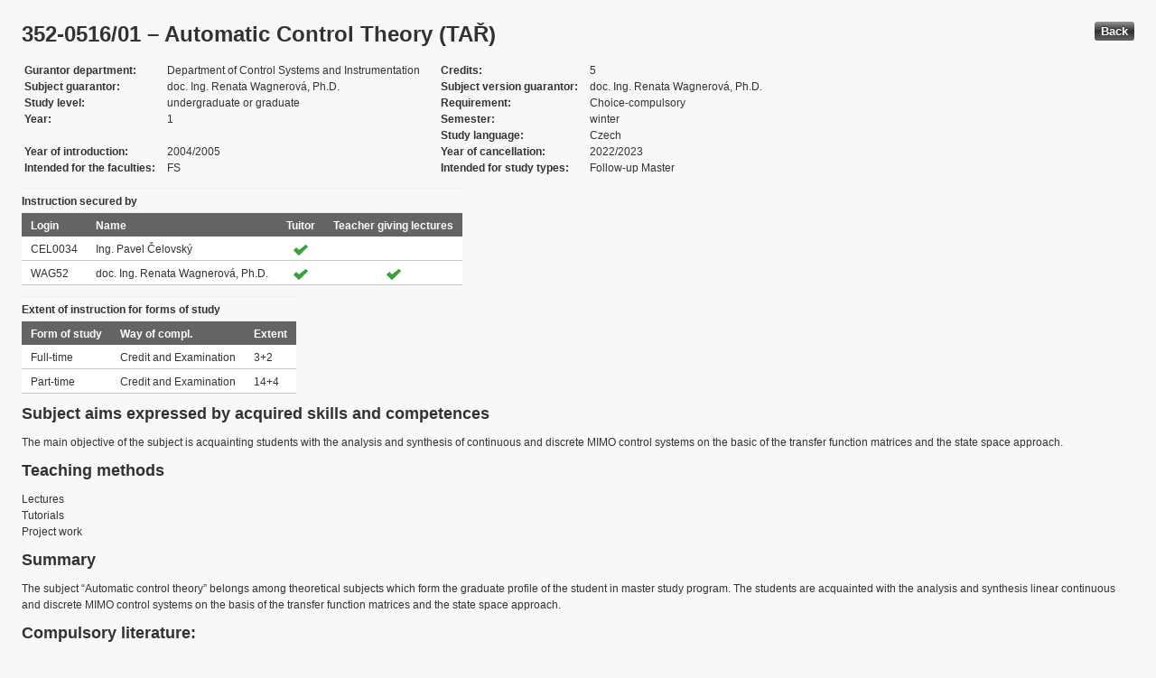

--- FILE ---
content_type: text/html; charset=UTF-8
request_url: https://edison.sso.vsb.cz/cz.vsb.edison.edu.study.prepare.web/SubjectVersion.faces?version=352-0516/01&subjectBlockAssignmentId=106139&studyFormId=1&studyPlanId=10429&locale=en&back=true
body_size: 74636
content:


<!DOCTYPE html>










    <html xmlns="http://www.w3.org/1999/xhtml">
<head>
<META http-equiv="Content-Type" content="text/html; charset=UTF-8">








<title>352-0516/01 &#8211; Automatic Control Theory (TA&#344;)</title>



<LINK rel="stylesheet" type="text/css" href="theme/default.css" title="Style">
<LINK rel="stylesheet" type="text/css" href="theme/unis.css" title="Style">
</head>
<body onload="hide(); return false">

  
    <button class="button" style="float: right" onclick="window.history.back()">
      Back
    </button>
  <form id="form1" name="form1" method="post" action="/cz.vsb.edison.edu.study.prepare.web/SubjectVersion.faces" enctype="application/x-www-form-urlencoded">

    <script type="text/javascript">
					function hide() {
						toggleVisibility('form1:tableStudyPlans');
						toggleVisibility('form1:tableSubjectBlocks');
						toggleVisibility('form1:tableEnquiries');
						var element = document
								.getElementById('form1:passConditions:buttonShowHide');
						if (element != null)
							toggleVisibility('form1:passConditions:subjectPassCondtionsTables');
					}

					function toggleVisibility(elementId) {
						var element = document.getElementById(elementId);
						if (element.style.display == '')
							element.style.display = 'none';
						else
							element.style.display = '';
					}
				</script>

    <DIV class="messagesBlock">
      <div id="form1:messages1"></div>
    </DIV>


    
      <div id="card-subject">
        <H1>
          <span class="outputText">352-0516/01 &#8211; Automatic Control Theory (TA&#344;)</span>
        </H1>

        <table class="panelGrid detail"><tbody><tr><td class="label"><span class="outputText">Gurantor department</span></td><td class="value"><span class="outputText">Department of Control Systems and Instrumentation</span></td><td class="label"><span class="outputText">Credits</span></td><td class="value"><span class="outputText">5</span></td></tr><tr><td class="label"><span class="outputText">Subject guarantor</span></td><td class="value"><span class="outputText">doc. Ing. Renata Wagnerov&#225;, Ph.D.</span></td><td class="label"><span class="outputText">Subject version guarantor</span></td><td class="value"><span class="outputText">doc. Ing. Renata Wagnerov&#225;, Ph.D.</span></td></tr><tr><td class="label"><span class="outputText">Study level</span></td><td class="value"><span class="outputText">undergraduate or graduate</span></td><td class="label"><span class="outputText">Requirement</span></td><td class="value"><span class="outputText">Choice-compulsory</span></td></tr><tr><td class="label"><span class="outputText">Year</span></td><td class="value"><span class="outputText">1</span></td><td class="label"><span class="outputText">Semester</span></td><td class="value"><span class="outputText">winter</span></td></tr><tr><td class="label"><span class="outputText"></span></td><td class="value"><span class="outputText"></span></td><td class="label"><span class="outputText">Study language</span></td><td class="value"><span class="outputText">Czech</span></td></tr><tr><td class="label"><span class="outputText">Year of introduction</span></td><td class="value"><span class="outputText">2004/2005</span></td><td class="label"><span class="outputText">Year of cancellation</span></td><td class="value"><span class="outputText">2022/2023</span></td></tr><tr><td class="label"><span class="outputText">Intended for the faculties</span></td><td class="value"><span class="outputText">FS</span></td><td class="label"><span class="outputText">Intended for study types</span></td><td class="value"><span class="outputText">Follow-up Master</span></td></tr></tbody></table><table id="form1:tableTeachers" class="dataTable" ><thead ><tr ><th scope="colgroup" class="headerClass" colspan="4" ><span class="outputText">Instruction secured by</span></th></tr>
<tr ><th class="headerClass" scope="col" ><span class="outputText">Login</span></th><th class="headerClass" scope="col" ><span class="outputText">Name</span></th><th class="headerClass" scope="col" ><span class="outputText">Tuitor</span></th><th class="headerClass" scope="col" ><span class="outputText">Teacher giving lectures</span></th></tr>
</thead><tbody >
<tr class="evenRow" ><td class="columnClass1" ><span class="outputText">CEL0034</span></td>
<td class="columnClass1" ><span class="outputText">Ing. Pavel &#268;elovsk&#253;</span></td>
<td class="centered" ><img src="/cz.vsb.edison.edu.study.prepare.web/img/symbols/selected-green.png" class="graphicImageEx" /></td>
<td class="centered" ></td>
</tr>
<tr class="oddRow" ><td class="columnClass1" ><span class="outputText">WAG52</span></td>
<td class="columnClass1" ><span class="outputText">doc. Ing. Renata Wagnerov&#225;, Ph.D.</span></td>
<td class="centered" ><img src="/cz.vsb.edison.edu.study.prepare.web/img/symbols/selected-green.png" class="graphicImageEx" /></td>
<td class="centered" ><img src="/cz.vsb.edison.edu.study.prepare.web/img/symbols/selected-green.png" class="graphicImageEx" /></td>
</tr>
</tbody>
</table>
<table id="form1:tableForms" class="dataTable" ><thead ><tr ><th scope="colgroup" class="headerClass" colspan="3" ><span class="outputText">Extent of instruction for forms of study</span></th></tr>
<tr ><th class="headerClass" scope="col" ><span class="outputText">Form of study</span></th><th class="headerClass" scope="col" ><span class="outputText">Way of compl.</span></th><th class="headerClass" scope="col" ><span class="outputText">Extent</span></th></tr>
</thead><tbody >
<tr class="evenRow" ><td class="columnClass1" ><span class="outputText">Full-time</span></td>
<td class="columnClass1" ><span class="outputText">Credit and Examination</span></td>
<td class="columnClass1" ><span class="outputText">3+2</span></td>
</tr>
<tr class="oddRow" ><td class="columnClass1" ><span class="outputText">Part-time</span></td>
<td class="columnClass1" ><span class="outputText">Credit and Examination</span></td>
<td class="columnClass1" ><span class="outputText">14+4</span></td>
</tr>
</tbody>
</table>

          <h3>
            <span class="outputText">Subject aims expressed by acquired skills and competences</span>
          </h3>
          <div id="form1:j_id_jsp_2139457300_69" class="preWrap">The main objective of the subject is acquainting students with the analysis and synthesis of continuous and discrete MIMO control systems on the basic of the transfer function matrices and the state space approach. </div>
          <h3>
            <span class="outputText">Teaching methods</span>
          </h3>
          <p>
            Lectures
              <br />
            Tutorials
              <br />
            Project work
              <br />
            
          </p>
        
          <h3>
            <span class="outputText">Summary</span>
          </h3>
          <div id="form1:j_id_jsp_2139457300_77" class="preWrap">The subject &#8220;Automatic control theory&#8221; belongs among theoretical subjects which form the graduate profile of the student in master study program. The students are acquainted with the analysis and synthesis linear continuous and discrete MIMO control systems on the basis of the transfer function matrices and the state space approach.  </div>
          <h3>
            <span class="outputText">Compulsory literature:</span>
          </h3>
          <div id="form1:j_id_jsp_2139457300_81" class="preWrap"><span class="outputText">&#352;ULC, Bohumil a Milu&#353;e V&#205;TE&#268;KOV&#193;, 2004. Teorie a praxe n&#225;vrhu regula&#269;n&#237;ch obvod&#367;. Praha: Vydavatelstv&#237; &#268;VUT, 2004, 333 s. <a href='https://katalog.vsb.cz/search?type=global&q=8001030075'>ISBN 80-01-03007-5</a>
V&#205;TE&#268;KOV&#193;, Milu&#353;e a Anton&#237;n V&#205;TE&#268;EK, 2016. Stavov&#233; &#345;&#237;zen&#237; [online]. Ostrava: V&#352;B-TU Ostrava [cit. 2019-02-27]. <a href='https://katalog.vsb.cz/search?type=global&q=9788024839790'>ISBN 978-80-248-3979-0</a>. Dostupn&#233; z: http://books.fs.vsb.cz/ZRMS/stavove-rizeni.pdf
V&#205;TE&#268;KOV&#193;, Milu&#353;e a Anton&#237;n V&#205;TE&#268;EK, 2016. State Space Control [online]. Ostrava: V&#352;B-TU Ostrava [cit. 2019-02-27]. <a href='https://katalog.vsb.cz/search?type=global&q=9788024839790'>ISBN 978-80-248-3979-0</a>. Dostupn&#233; z: http://books.fs.vsb.cz/ZRMS/state-space-control.pdf
SKOGESTAD, Sigurd and Ian POSTLETHWAITE. Multivariable feedback control: analysis and design. 2nd ed. Chichester: Wiley, c2005. <a href='https://katalog.vsb.cz/search?type=global&q=0470011688'>ISBN 0-470-01168-8</a>.
XUE, Dingyu and YangQuan CHEN, 2015. Modeling, analysis and design of control systems in matlab and simulink. Singapore: World Scientific Publishing Co. Pte. <a href='https://katalog.vsb.cz/search?type=global&q=9789814618458'>ISBN 978-9814618458.
</a>WILLIAMS, Robert L. and Douglas A. LAWRENCE, 2007. Linear State-Space Control Systems. New Jersey: John Wiley. <a href='https://katalog.vsb.cz/search?type=global&q=9780470117873'>ISBN 9780470117873.</a></span></div>
          <h3>
            <span class="outputText">Recommended literature:</span>
          </h3>
          <div id="form1:j_id_jsp_2139457300_85" class="preWrap">A&#778;STRO&#776;M, Karl J and Tore HA&#776;GGLUND, c1995. PID controllers. 2nd ed. Research Triangle Park, N.C.: International Society for Measurement and Control. <a href='https://katalog.vsb.cz/search?type=global&q=1556175167'>ISBN 15-561-7516-7</a>.
NOSKIEVI&#268;, Petr, 1999. Modelov&#225;n&#237; a identifikace syst&#233;m&#367;. Ostrava: Montanex. <a href='https://katalog.vsb.cz/search?type=global&q=8072250302'>ISBN 80-722-5030-2</a>.
FRANKLIN, Gene F., J. David POWELL and Abbas EMAMI-NAEINI. Feedback control of dynamic systems. 6th ed., international ed. Upper Saddle River: Pearson, c2010. <a href='https://katalog.vsb.cz/search?type=global&q=9780135001509'>ISBN 978-0-13-500150-9</a>.</div>
          <h3>
            <span class="outputText">Additional study materials</span>
          </h3>
          <div id="form1:j_id_jsp_2139457300_89"><a id="form1:j_id_jsp_2139457300_90" href="https://www.vsb.cz/e-vyuka/en/subject/352-0516/01">Study supports in the EduDocs system</a></div>
          <h3>
            <span class="outputText">Way of continuous check of knowledge in the course of semester</span>
          </h3>
          <div id="form1:j_id_jsp_2139457300_94" class="preWrap">Writing of two tests and elaboration of three tasks.</div>
          <h3>
            <span class="outputText">E-learning</span>
          </h3>
          <div id="form1:j_id_jsp_2139457300_103" class="preWrap"><span class="outputText"></span></div>
          <h3>
            <span class="outputText">Other requirements</span>
          </h3>
          <div id="form1:j_id_jsp_2139457300_107" class="preWrap"><span class="outputText">The elaboration of the individual tasks from the area of MIMO control systems.
Evaluation - according to the level of elaboration of the individual tasks.</span></div>
          <h3>
            <span class="outputText">Prerequisities</span>
          </h3>
          
            <P>
              <span id="form1:textcardNoRows" class="outputText">Subject has no prerequisities.</span>
            </P>
          
          <h3>
            <span class="outputText">Co-requisities</span>
          </h3>
          
            <P>
              <span class="outputText">Subject has no co-requisities.</span>
            </P>
          
          <h3>
            <span class="outputText">Subject syllabus:</span>
          </h3>
          <div id="form1:j_id_jsp_2139457300_151" class="preWrap"><span class="outputText">1. Conventional controller modifications.
2. Mathematical models of continuous and discrete linear MIMO control systems.
3. Block diagram algebra, basic transfer function matrices and stability of continuous and discrete linear MIMO control systems.
4. Stability of continuous and discrete linear MIMO control systems.
5. Transformation of TITO systems in standard structure.
6. Decentralization, autonomy and invariance of continuous and discrete linear MIMO control systems.
7. Synthesis of continuous and discrete linear MIMO control systems.
8. State space models of subsystems of continuous and discrete linear MIMO control systems.
9. Solution of continuous and discrete linear state equations.
10. Discretization of state space models.
11. Controllability, stabilizability, observability and detectability of continuous and discrete linear MIMO systems.
12. Basic canonical forms of continuous and discrete linear state space models, mutual conversion.
13. Design of state controller and observer for continuous and discrete linear systems.
14. Design of state controller and observer for continuous and discrete linear systems.
</span></div>
          <h3>
            <span class="outputText">Conditions for subject completion </span>
          </h3>
          <div id="form1:passConditions:subjectPassCondtionsTables">
	<fieldset>
	<legend>
		<span id="form1:passConditions:j_id_jsp_1341760232_4pc2:0:j_id_jsp_1341760232_5pc2" class="outputText">Full-time form (validity from: 1960/1961 Summer semester, validity until: 2022/2023 Summer semester)</span>
	</legend>
	<table id="form1:passConditions:j_id_jsp_1341760232_4pc2:0:table1" class="dataTable" ><thead ><tr ><th class="headerClass" nowrap="true" scope="col" ><span id="form1:passConditions:j_id_jsp_1341760232_4pc2:0:table1:text13" class="outputText">Task name</span></th><th class="headerClass" scope="col" ><span id="form1:passConditions:j_id_jsp_1341760232_4pc2:0:table1:text17" class="outputText">Type of task</span></th><th class="headerClass" scope="col" ><span class="outputText">Max. number of points</span>
				<br /><span class="outputText">(act. for subtasks)</span></th><th class="headerClass" scope="col" ><span id="form1:passConditions:j_id_jsp_1341760232_4pc2:0:table1:text14" class="outputText">Min. number of points</span></th><th class="headerClass" scope="col" ><span class="outputText">Max. po&#269;et pokus&#367;</span></th></tr>
</thead><tbody >
<tr class="evenRow" ><td nowrap="true" class="columnClass1" ><span id="form1:passConditions:j_id_jsp_1341760232_4pc2:0:table1:0:text18" class="outputText">Exercises evaluation and Examination</span></td>
<td class="columnClass1" ><span id="form1:passConditions:j_id_jsp_1341760232_4pc2:0:table1:0:text19" class="outputText">Credit and Examination</span></td>
<td class="centered" ><span id="form1:passConditions:j_id_jsp_1341760232_4pc2:0:table1:0:text21" class="outputText">100</span>&nbsp;<span id="form1:passConditions:j_id_jsp_1341760232_4pc2:0:table1:0:text15" class="outputText subtasksMaxRating">(100)</span></td>
<td class="centered" ><span id="form1:passConditions:j_id_jsp_1341760232_4pc2:0:table1:0:text20" class="outputText">51</span></td>
<td class="centered" ><span class="outputText">3</span></td>
</tr>
<tr class="oddRow" ><td nowrap="true" class="columnClass1" ><span id="form1:passConditions:j_id_jsp_1341760232_4pc2:0:table1:1:text18" class="outputText">&nbsp;&nbsp;&nbsp;&nbsp;&nbsp;&nbsp;&nbsp;&nbsp;Exercises evaluation</span></td>
<td class="columnClass1" ><span id="form1:passConditions:j_id_jsp_1341760232_4pc2:0:table1:1:text19" class="outputText">Credit</span></td>
<td class="centered" ><span id="form1:passConditions:j_id_jsp_1341760232_4pc2:0:table1:1:text21" class="outputText">35</span>&nbsp;<span id="form1:passConditions:j_id_jsp_1341760232_4pc2:0:table1:1:text15" class="outputText subtasksMaxRating">(35)</span></td>
<td class="centered" ><span id="form1:passConditions:j_id_jsp_1341760232_4pc2:0:table1:1:text20" class="outputText">0</span></td>
<td class="centered" ><span class="outputText">3</span></td>
</tr>
<tr class="evenRow" ><td nowrap="true" class="columnClass1" ><span id="form1:passConditions:j_id_jsp_1341760232_4pc2:0:table1:2:text18" class="outputText">&nbsp;&nbsp;&nbsp;&nbsp;&nbsp;&nbsp;&nbsp;&nbsp;&nbsp;&nbsp;&nbsp;&nbsp;&nbsp;&nbsp;&nbsp;&nbsp;Project</span></td>
<td class="columnClass1" ><span id="form1:passConditions:j_id_jsp_1341760232_4pc2:0:table1:2:text19" class="outputText">Project</span></td>
<td class="centered" ><span id="form1:passConditions:j_id_jsp_1341760232_4pc2:0:table1:2:text21" class="outputText">14</span>&nbsp;</td>
<td class="centered" ><span id="form1:passConditions:j_id_jsp_1341760232_4pc2:0:table1:2:text20" class="outputText">0</span></td>
<td class="centered" ><span class="outputText">3</span></td>
</tr>
<tr class="oddRow" ><td nowrap="true" class="columnClass1" ><span id="form1:passConditions:j_id_jsp_1341760232_4pc2:0:table1:3:text18" class="outputText">&nbsp;&nbsp;&nbsp;&nbsp;&nbsp;&nbsp;&nbsp;&nbsp;&nbsp;&nbsp;&nbsp;&nbsp;&nbsp;&nbsp;&nbsp;&nbsp;Written exam</span></td>
<td class="columnClass1" ><span id="form1:passConditions:j_id_jsp_1341760232_4pc2:0:table1:3:text19" class="outputText">Written test</span></td>
<td class="centered" ><span id="form1:passConditions:j_id_jsp_1341760232_4pc2:0:table1:3:text21" class="outputText">21</span>&nbsp;</td>
<td class="centered" ><span id="form1:passConditions:j_id_jsp_1341760232_4pc2:0:table1:3:text20" class="outputText">0</span></td>
<td class="centered" ><span class="outputText">3</span></td>
</tr>
<tr class="evenRow" ><td nowrap="true" class="columnClass1" ><span id="form1:passConditions:j_id_jsp_1341760232_4pc2:0:table1:4:text18" class="outputText">&nbsp;&nbsp;&nbsp;&nbsp;&nbsp;&nbsp;&nbsp;&nbsp;Examination</span></td>
<td class="columnClass1" ><span id="form1:passConditions:j_id_jsp_1341760232_4pc2:0:table1:4:text19" class="outputText">Examination</span></td>
<td class="centered" ><span id="form1:passConditions:j_id_jsp_1341760232_4pc2:0:table1:4:text21" class="outputText">65</span>&nbsp;<span id="form1:passConditions:j_id_jsp_1341760232_4pc2:0:table1:4:text15" class="outputText subtasksMaxRating">(65)</span></td>
<td class="centered" ><span id="form1:passConditions:j_id_jsp_1341760232_4pc2:0:table1:4:text20" class="outputText">0</span></td>
<td class="centered" ><span class="outputText">3</span></td>
</tr>
<tr class="oddRow" ><td nowrap="true" class="columnClass1" ><span id="form1:passConditions:j_id_jsp_1341760232_4pc2:0:table1:5:text18" class="outputText">&nbsp;&nbsp;&nbsp;&nbsp;&nbsp;&nbsp;&nbsp;&nbsp;&nbsp;&nbsp;&nbsp;&nbsp;&nbsp;&nbsp;&nbsp;&nbsp;Written examination</span></td>
<td class="columnClass1" ><span id="form1:passConditions:j_id_jsp_1341760232_4pc2:0:table1:5:text19" class="outputText">Written examination</span></td>
<td class="centered" ><span id="form1:passConditions:j_id_jsp_1341760232_4pc2:0:table1:5:text21" class="outputText">45</span>&nbsp;</td>
<td class="centered" ><span id="form1:passConditions:j_id_jsp_1341760232_4pc2:0:table1:5:text20" class="outputText">0</span></td>
<td class="centered" ><span class="outputText">3</span></td>
</tr>
<tr class="evenRow" ><td nowrap="true" class="columnClass1" ><span id="form1:passConditions:j_id_jsp_1341760232_4pc2:0:table1:6:text18" class="outputText">&nbsp;&nbsp;&nbsp;&nbsp;&nbsp;&nbsp;&nbsp;&nbsp;&nbsp;&nbsp;&nbsp;&nbsp;&nbsp;&nbsp;&nbsp;&nbsp;Oral</span></td>
<td class="columnClass1" ><span id="form1:passConditions:j_id_jsp_1341760232_4pc2:0:table1:6:text19" class="outputText">Oral examination</span></td>
<td class="centered" ><span id="form1:passConditions:j_id_jsp_1341760232_4pc2:0:table1:6:text21" class="outputText">20</span>&nbsp;</td>
<td class="centered" ><span id="form1:passConditions:j_id_jsp_1341760232_4pc2:0:table1:6:text20" class="outputText">0</span></td>
<td class="centered" ><span class="outputText">3</span></td>
</tr>
</tbody>
</table>
<span class="label">Mandatory attendence participation: </span>Credit (max. 35 points, min. 20 points) - Students must complete two tests and submit three programs.
Exam (max. 65 points, min. 24 points) - the written part consists of 5 examples, each worth 9 points, i.e., a total of 45 points (min. 12). The oral part consists of 2 theoretical questions, each for 10 points, the maximum is 20 points (min. 6).

	<br /><br />
	<a href="#" onclick="toggleVisibilityElement(this.nextSibling); return false">Show history</a><span id="form1:passConditions:j_id_jsp_1341760232_4pc2:0:masHistory" style="display: none">
			<p><span class="outputText">No mandatory participation extent is recorded in the history. </span></p>
		</span>		
	
	<br /><br />
	<span class="label">Conditions for subject completion and attendance at the exercises within ISP: </span>Credit (max. 35 points, min. 20 points) - Students must complete two tests and submit three programs.
Exam (max. 65 points, min. 24 points) - the written part consists of 5 examples, each worth 9 points, i.e., a total of 45 points (min. 12). The oral part consists of 2 theoretical questions, each for 10 points, the maximum is 20 points (min. 6).
	<br /><br />
	<a href="#" onclick="toggleVisibilityElement(this.nextSibling); return false">Show history</a><span id="form1:passConditions:j_id_jsp_1341760232_4pc2:0:ispHistory" style="display: none">
			<p><span class="outputText">No conditions for subject completion and attendance at the exercises within ISP in the history. </span></p>
		</span>		
	
	</fieldset>	
	</div>






	
	
    <script type="text/javascript">
					function toggleVisibilityElement(element) {
						if (element.style.display == '')
							element.style.display = 'none';
						else
							element.style.display = '';
					}
	</script>
	
	
	
	 

          

        <h3>
          <span class="outputText">Occurrence in study plans</span>
        </h3>

        <input id="form1:buttonShowHide" name="form1:buttonShowHide" type="button" value="Show/Hide" onclick="toggleVisibility('form1:tableStudyPlans'); return false" class="commandExButton button" /><table id="form1:tableStudyPlans" class="dataTable" ><thead ><tr ><th class="headerClass" scope="col" ><span class="outputText">Academic year</span></th><th class="headerClass" scope="col" ><span class="outputText">Programme</span></th><th class="headerClass" scope="col" ><span class="outputText">Branch/spec.</span></th><th class="headerClass" scope="col" ><span class="outputText">Spec.</span></th><th class="headerClass" scope="col" ><span class="outputText">Zam&#283;&#345;en&#237;</span></th><th class="headerClass" scope="col" ><span class="outputText">Form</span></th><th class="headerClass" scope="col" ><span class="outputText">Study language </span></th><th class="headerClass" scope="col" ><span class="outputText">Tut. centre</span></th><th class="headerClass" scope="col" ><span class="outputText">Year</span></th><th class="headerClass" scope="col" ><span title="winter" class="outputText">W</span></th><th class="headerClass" scope="col" ><span title="summer" class="outputText">S</span></th><th class="headerClass" scope="col" ><span class="outputText">Type of duty</span></th><th class="headerClass" scope="col" ><img src="/cz.vsb.edison.edu.study.prepare.web/.ibmjsfres/img/1x1.gif" ></img></th></tr>
</thead><tbody >
<tr class="evenRow" ><td ><span class="outputText">2022/2023</span></td>
<td ><span class="outputText">(N2301) Mechanical Engineering</span></td>
<td ><span class="outputText">(3902T004) Automatic Control and Engineering Informatics</span></td>
<td ></td>
<td ><span class="outputText"></span></td>
<td ><span class="outputText">P</span></td>
<td ><span class="outputText">Czech</span></td>
<td ><span class="outputText">Ostrava</span></td>
<td ><span class="outputText">1</span></td>
<td ><img src="img/icons/small/active/confirm.png" class="graphicImageEx" /></td>
<td ></td>
<td ><span class="outputText">Compulsory</span></td>
<td ><a id="form1:tableStudyPlans:0:j_id_jsp_2139457300_200" href="https://edison.sso.vsb.cz/cz.vsb.edison.edu.study.prepare.web/StudyPlan.faces?studyPlanId=24879&amp;locale=en&amp;back=true" class="outputText">study plan</a></td>
</tr>
<tr class="oddRow" ><td ><span class="outputText">2022/2023</span></td>
<td ><span class="outputText">(N2301) Mechanical Engineering</span></td>
<td ><span class="outputText">(3902T004) Automatic Control and Engineering Informatics</span></td>
<td ></td>
<td ><span class="outputText"></span></td>
<td ><span class="outputText">K</span></td>
<td ><span class="outputText">Czech</span></td>
<td ><span class="outputText">Ostrava</span></td>
<td ><span class="outputText">1</span></td>
<td ><img src="img/icons/small/active/confirm.png" class="graphicImageEx" /></td>
<td ></td>
<td ><span class="outputText">Compulsory</span></td>
<td ><a id="form1:tableStudyPlans:1:j_id_jsp_2139457300_200" href="https://edison.sso.vsb.cz/cz.vsb.edison.edu.study.prepare.web/StudyPlan.faces?studyPlanId=24880&amp;locale=en&amp;back=true" class="outputText">study plan</a></td>
</tr>
<tr class="evenRow" ><td ><span class="outputText">2021/2022</span></td>
<td ><span class="outputText">(N2301) Mechanical Engineering</span></td>
<td ><span class="outputText">(3902T004) Automatic Control and Engineering Informatics</span></td>
<td ></td>
<td ><span class="outputText"></span></td>
<td ><span class="outputText">P</span></td>
<td ><span class="outputText">Czech</span></td>
<td ><span class="outputText">Ostrava</span></td>
<td ><span class="outputText">1</span></td>
<td ><img src="img/icons/small/active/confirm.png" class="graphicImageEx" /></td>
<td ></td>
<td ><span class="outputText">Compulsory</span></td>
<td ><a id="form1:tableStudyPlans:2:j_id_jsp_2139457300_200" href="https://edison.sso.vsb.cz/cz.vsb.edison.edu.study.prepare.web/StudyPlan.faces?studyPlanId=23844&amp;locale=en&amp;back=true" class="outputText">study plan</a></td>
</tr>
<tr class="oddRow" ><td ><span class="outputText">2021/2022</span></td>
<td ><span class="outputText">(N2301) Mechanical Engineering</span></td>
<td ><span class="outputText">(3902T004) Automatic Control and Engineering Informatics</span></td>
<td ></td>
<td ><span class="outputText"></span></td>
<td ><span class="outputText">K</span></td>
<td ><span class="outputText">Czech</span></td>
<td ><span class="outputText">Ostrava</span></td>
<td ><span class="outputText">1</span></td>
<td ><img src="img/icons/small/active/confirm.png" class="graphicImageEx" /></td>
<td ></td>
<td ><span class="outputText">Compulsory</span></td>
<td ><a id="form1:tableStudyPlans:3:j_id_jsp_2139457300_200" href="https://edison.sso.vsb.cz/cz.vsb.edison.edu.study.prepare.web/StudyPlan.faces?studyPlanId=23845&amp;locale=en&amp;back=true" class="outputText">study plan</a></td>
</tr>
<tr class="evenRow" ><td ><span class="outputText">2020/2021</span></td>
<td ><span class="outputText">(N2301) Mechanical Engineering</span></td>
<td ><span class="outputText">(3902T004) Automatic Control and Engineering Informatics</span></td>
<td ></td>
<td ><span class="outputText"></span></td>
<td ><span class="outputText">P</span></td>
<td ><span class="outputText">Czech</span></td>
<td ><span class="outputText">Ostrava</span></td>
<td ><span class="outputText">1</span></td>
<td ><img src="img/icons/small/active/confirm.png" class="graphicImageEx" /></td>
<td ></td>
<td ><span class="outputText">Compulsory</span></td>
<td ><a id="form1:tableStudyPlans:4:j_id_jsp_2139457300_200" href="https://edison.sso.vsb.cz/cz.vsb.edison.edu.study.prepare.web/StudyPlan.faces?studyPlanId=22989&amp;locale=en&amp;back=true" class="outputText">study plan</a></td>
</tr>
<tr class="oddRow" ><td ><span class="outputText">2020/2021</span></td>
<td ><span class="outputText">(N2301) Mechanical Engineering</span></td>
<td ><span class="outputText">(3902T004) Automatic Control and Engineering Informatics</span></td>
<td ></td>
<td ><span class="outputText"></span></td>
<td ><span class="outputText">K</span></td>
<td ><span class="outputText">Czech</span></td>
<td ><span class="outputText">Ostrava</span></td>
<td ><span class="outputText">1</span></td>
<td ><img src="img/icons/small/active/confirm.png" class="graphicImageEx" /></td>
<td ></td>
<td ><span class="outputText">Compulsory</span></td>
<td ><a id="form1:tableStudyPlans:5:j_id_jsp_2139457300_200" href="https://edison.sso.vsb.cz/cz.vsb.edison.edu.study.prepare.web/StudyPlan.faces?studyPlanId=23006&amp;locale=en&amp;back=true" class="outputText">study plan</a></td>
</tr>
<tr class="evenRow" ><td ><span class="outputText">2019/2020</span></td>
<td ><span class="outputText">(N2301) Mechanical Engineering</span></td>
<td ><span class="outputText">(3902T004) Automatic Control and Engineering Informatics</span></td>
<td ></td>
<td ><span class="outputText"></span></td>
<td ><span class="outputText">P</span></td>
<td ><span class="outputText">Czech</span></td>
<td ><span class="outputText">Ostrava</span></td>
<td ><span class="outputText">1</span></td>
<td ><img src="img/icons/small/active/confirm.png" class="graphicImageEx" /></td>
<td ></td>
<td ><span class="outputText">Compulsory</span></td>
<td ><a id="form1:tableStudyPlans:6:j_id_jsp_2139457300_200" href="https://edison.sso.vsb.cz/cz.vsb.edison.edu.study.prepare.web/StudyPlan.faces?studyPlanId=21409&amp;locale=en&amp;back=true" class="outputText">study plan</a></td>
</tr>
<tr class="oddRow" ><td ><span class="outputText">2019/2020</span></td>
<td ><span class="outputText">(N2301) Mechanical Engineering</span></td>
<td ><span class="outputText">(3902T004) Automatic Control and Engineering Informatics</span></td>
<td ></td>
<td ><span class="outputText"></span></td>
<td ><span class="outputText">K</span></td>
<td ><span class="outputText">Czech</span></td>
<td ><span class="outputText">Ostrava</span></td>
<td ><span class="outputText">1</span></td>
<td ><img src="img/icons/small/active/confirm.png" class="graphicImageEx" /></td>
<td ></td>
<td ><span class="outputText">Compulsory</span></td>
<td ><a id="form1:tableStudyPlans:7:j_id_jsp_2139457300_200" href="https://edison.sso.vsb.cz/cz.vsb.edison.edu.study.prepare.web/StudyPlan.faces?studyPlanId=21426&amp;locale=en&amp;back=true" class="outputText">study plan</a></td>
</tr>
<tr class="evenRow" ><td ><span class="outputText">2018/2019</span></td>
<td ><span class="outputText">(N2301) Mechanical Engineering</span></td>
<td ><span class="outputText">(3902T004) Automatic Control and Engineering Informatics</span></td>
<td ></td>
<td ><span class="outputText"></span></td>
<td ><span class="outputText">P</span></td>
<td ><span class="outputText">Czech</span></td>
<td ><span class="outputText">Ostrava</span></td>
<td ><span class="outputText">1</span></td>
<td ><img src="img/icons/small/active/confirm.png" class="graphicImageEx" /></td>
<td ></td>
<td ><span class="outputText">Compulsory</span></td>
<td ><a id="form1:tableStudyPlans:8:j_id_jsp_2139457300_200" href="https://edison.sso.vsb.cz/cz.vsb.edison.edu.study.prepare.web/StudyPlan.faces?studyPlanId=20794&amp;locale=en&amp;back=true" class="outputText">study plan</a></td>
</tr>
<tr class="oddRow" ><td ><span class="outputText">2018/2019</span></td>
<td ><span class="outputText">(N2301) Mechanical Engineering</span></td>
<td ><span class="outputText">(3902T004) Automatic Control and Engineering Informatics</span></td>
<td ></td>
<td ><span class="outputText"></span></td>
<td ><span class="outputText">K</span></td>
<td ><span class="outputText">Czech</span></td>
<td ><span class="outputText">Ostrava</span></td>
<td ><span class="outputText">1</span></td>
<td ><img src="img/icons/small/active/confirm.png" class="graphicImageEx" /></td>
<td ></td>
<td ><span class="outputText">Compulsory</span></td>
<td ><a id="form1:tableStudyPlans:9:j_id_jsp_2139457300_200" href="https://edison.sso.vsb.cz/cz.vsb.edison.edu.study.prepare.web/StudyPlan.faces?studyPlanId=20808&amp;locale=en&amp;back=true" class="outputText">study plan</a></td>
</tr>
<tr class="evenRow" ><td ><span class="outputText">2017/2018</span></td>
<td ><span class="outputText">(N2301) Mechanical Engineering</span></td>
<td ><span class="outputText">(3902T004) Automatic Control and Engineering Informatics</span></td>
<td ></td>
<td ><span class="outputText"></span></td>
<td ><span class="outputText">P</span></td>
<td ><span class="outputText">Czech</span></td>
<td ><span class="outputText">Ostrava</span></td>
<td ><span class="outputText">1</span></td>
<td ><img src="img/icons/small/active/confirm.png" class="graphicImageEx" /></td>
<td ></td>
<td ><span class="outputText">Compulsory</span></td>
<td ><a id="form1:tableStudyPlans:10:j_id_jsp_2139457300_200" href="https://edison.sso.vsb.cz/cz.vsb.edison.edu.study.prepare.web/StudyPlan.faces?studyPlanId=20300&amp;locale=en&amp;back=true" class="outputText">study plan</a></td>
</tr>
<tr class="oddRow" ><td ><span class="outputText">2017/2018</span></td>
<td ><span class="outputText">(N2301) Mechanical Engineering</span></td>
<td ><span class="outputText">(3902T004) Automatic Control and Engineering Informatics</span></td>
<td ></td>
<td ><span class="outputText"></span></td>
<td ><span class="outputText">K</span></td>
<td ><span class="outputText">Czech</span></td>
<td ><span class="outputText">Ostrava</span></td>
<td ><span class="outputText">1</span></td>
<td ><img src="img/icons/small/active/confirm.png" class="graphicImageEx" /></td>
<td ></td>
<td ><span class="outputText">Compulsory</span></td>
<td ><a id="form1:tableStudyPlans:11:j_id_jsp_2139457300_200" href="https://edison.sso.vsb.cz/cz.vsb.edison.edu.study.prepare.web/StudyPlan.faces?studyPlanId=20301&amp;locale=en&amp;back=true" class="outputText">study plan</a></td>
</tr>
<tr class="evenRow" ><td ><span class="outputText">2016/2017</span></td>
<td ><span class="outputText">(N2301) Mechanical Engineering</span></td>
<td ><span class="outputText">(3902T004) Automatic Control and Engineering Informatics</span></td>
<td ></td>
<td ><span class="outputText"></span></td>
<td ><span class="outputText">P</span></td>
<td ><span class="outputText">Czech</span></td>
<td ><span class="outputText">Ostrava</span></td>
<td ><span class="outputText">1</span></td>
<td ><img src="img/icons/small/active/confirm.png" class="graphicImageEx" /></td>
<td ></td>
<td ><span class="outputText">Compulsory</span></td>
<td ><a id="form1:tableStudyPlans:12:j_id_jsp_2139457300_200" href="https://edison.sso.vsb.cz/cz.vsb.edison.edu.study.prepare.web/StudyPlan.faces?studyPlanId=19548&amp;locale=en&amp;back=true" class="outputText">study plan</a></td>
</tr>
<tr class="oddRow" ><td ><span class="outputText">2016/2017</span></td>
<td ><span class="outputText">(N2301) Mechanical Engineering</span></td>
<td ><span class="outputText">(3902T004) Automatic Control and Engineering Informatics</span></td>
<td ></td>
<td ><span class="outputText"></span></td>
<td ><span class="outputText">K</span></td>
<td ><span class="outputText">Czech</span></td>
<td ><span class="outputText">Ostrava</span></td>
<td ><span class="outputText">1</span></td>
<td ><img src="img/icons/small/active/confirm.png" class="graphicImageEx" /></td>
<td ></td>
<td ><span class="outputText">Compulsory</span></td>
<td ><a id="form1:tableStudyPlans:13:j_id_jsp_2139457300_200" href="https://edison.sso.vsb.cz/cz.vsb.edison.edu.study.prepare.web/StudyPlan.faces?studyPlanId=19549&amp;locale=en&amp;back=true" class="outputText">study plan</a></td>
</tr>
<tr class="evenRow" ><td ><span class="outputText">2015/2016</span></td>
<td ><span class="outputText">(N2301) Mechanical Engineering</span></td>
<td ><span class="outputText">(3902T004) Automatic Control and Engineering Informatics</span></td>
<td ></td>
<td ><span class="outputText"></span></td>
<td ><span class="outputText">P</span></td>
<td ><span class="outputText">Czech</span></td>
<td ><span class="outputText">Ostrava</span></td>
<td ><span class="outputText">1</span></td>
<td ><img src="img/icons/small/active/confirm.png" class="graphicImageEx" /></td>
<td ></td>
<td ><span class="outputText">Compulsory</span></td>
<td ><a id="form1:tableStudyPlans:14:j_id_jsp_2139457300_200" href="https://edison.sso.vsb.cz/cz.vsb.edison.edu.study.prepare.web/StudyPlan.faces?studyPlanId=18872&amp;locale=en&amp;back=true" class="outputText">study plan</a></td>
</tr>
<tr class="oddRow" ><td ><span class="outputText">2015/2016</span></td>
<td ><span class="outputText">(N2301) Mechanical Engineering</span></td>
<td ><span class="outputText">(3902T004) Automatic Control and Engineering Informatics</span></td>
<td ></td>
<td ><span class="outputText"></span></td>
<td ><span class="outputText">K</span></td>
<td ><span class="outputText">Czech</span></td>
<td ><span class="outputText">Ostrava</span></td>
<td ><span class="outputText">1</span></td>
<td ><img src="img/icons/small/active/confirm.png" class="graphicImageEx" /></td>
<td ></td>
<td ><span class="outputText">Compulsory</span></td>
<td ><a id="form1:tableStudyPlans:15:j_id_jsp_2139457300_200" href="https://edison.sso.vsb.cz/cz.vsb.edison.edu.study.prepare.web/StudyPlan.faces?studyPlanId=18935&amp;locale=en&amp;back=true" class="outputText">study plan</a></td>
</tr>
<tr class="evenRow" ><td ><span class="outputText">2014/2015</span></td>
<td ><span class="outputText">(N2301) Mechanical Engineering</span></td>
<td ><span class="outputText">(3902T004) Automatic Control and Engineering Informatics</span></td>
<td ></td>
<td ><span class="outputText"></span></td>
<td ><span class="outputText">K</span></td>
<td ><span class="outputText">Czech</span></td>
<td ><span class="outputText">Ostrava</span></td>
<td ><span class="outputText">1</span></td>
<td ><img src="img/icons/small/active/confirm.png" class="graphicImageEx" /></td>
<td ></td>
<td ><span class="outputText">Compulsory</span></td>
<td ><a id="form1:tableStudyPlans:16:j_id_jsp_2139457300_200" href="https://edison.sso.vsb.cz/cz.vsb.edison.edu.study.prepare.web/StudyPlan.faces?studyPlanId=18349&amp;locale=en&amp;back=true" class="outputText">study plan</a></td>
</tr>
<tr class="oddRow" ><td ><span class="outputText">2014/2015</span></td>
<td ><span class="outputText">(N2301) Mechanical Engineering</span></td>
<td ><span class="outputText">(3902T004) Automatic Control and Engineering Informatics</span></td>
<td ></td>
<td ><span class="outputText"></span></td>
<td ><span class="outputText">P</span></td>
<td ><span class="outputText">Czech</span></td>
<td ><span class="outputText">Ostrava</span></td>
<td ><span class="outputText">1</span></td>
<td ><img src="img/icons/small/active/confirm.png" class="graphicImageEx" /></td>
<td ></td>
<td ><span class="outputText">Compulsory</span></td>
<td ><a id="form1:tableStudyPlans:17:j_id_jsp_2139457300_200" href="https://edison.sso.vsb.cz/cz.vsb.edison.edu.study.prepare.web/StudyPlan.faces?studyPlanId=18273&amp;locale=en&amp;back=true" class="outputText">study plan</a></td>
</tr>
<tr class="evenRow" ><td ><span class="outputText">2013/2014</span></td>
<td ><span class="outputText">(N2301) Mechanical Engineering</span></td>
<td ><span class="outputText">(3902T004) Automatic Control and Engineering Informatics</span></td>
<td ></td>
<td ><span class="outputText"></span></td>
<td ><span class="outputText">P</span></td>
<td ><span class="outputText">Czech</span></td>
<td ><span class="outputText">Ostrava</span></td>
<td ><span class="outputText">1</span></td>
<td ><img src="img/icons/small/active/confirm.png" class="graphicImageEx" /></td>
<td ></td>
<td ><span class="outputText">Compulsory</span></td>
<td ><a id="form1:tableStudyPlans:18:j_id_jsp_2139457300_200" href="https://edison.sso.vsb.cz/cz.vsb.edison.edu.study.prepare.web/StudyPlan.faces?studyPlanId=17926&amp;locale=en&amp;back=true" class="outputText">study plan</a></td>
</tr>
<tr class="oddRow" ><td ><span class="outputText">2013/2014</span></td>
<td ><span class="outputText">(N2301) Mechanical Engineering</span></td>
<td ><span class="outputText">(3902T004) Automatic Control and Engineering Informatics</span></td>
<td ></td>
<td ><span class="outputText"></span></td>
<td ><span class="outputText">K</span></td>
<td ><span class="outputText">Czech</span></td>
<td ><span class="outputText">Ostrava</span></td>
<td ><span class="outputText">1</span></td>
<td ><img src="img/icons/small/active/confirm.png" class="graphicImageEx" /></td>
<td ></td>
<td ><span class="outputText">Compulsory</span></td>
<td ><a id="form1:tableStudyPlans:19:j_id_jsp_2139457300_200" href="https://edison.sso.vsb.cz/cz.vsb.edison.edu.study.prepare.web/StudyPlan.faces?studyPlanId=17927&amp;locale=en&amp;back=true" class="outputText">study plan</a></td>
</tr>
<tr class="evenRow" ><td ><span class="outputText">2012/2013</span></td>
<td ><span class="outputText">(N2301) Mechanical Engineering</span></td>
<td ><span class="outputText">(3901T003) Applied Mechanics</span></td>
<td ></td>
<td ><span class="outputText"></span></td>
<td ><span class="outputText">P</span></td>
<td ><span class="outputText">Czech</span></td>
<td ><span class="outputText">Ostrava</span></td>
<td ><span class="outputText">1</span></td>
<td ><img src="img/icons/small/active/confirm.png" class="graphicImageEx" /></td>
<td ></td>
<td ><span class="outputText">Choice-compulsory</span></td>
<td ><a id="form1:tableStudyPlans:20:j_id_jsp_2139457300_200" href="https://edison.sso.vsb.cz/cz.vsb.edison.edu.study.prepare.web/StudyPlan.faces?studyPlanId=17016&amp;locale=en&amp;back=true" class="outputText">study plan</a></td>
</tr>
<tr class="oddRow" ><td ><span class="outputText">2011/2012</span></td>
<td ><span class="outputText">(N2301) Mechanical Engineering</span></td>
<td ><span class="outputText">(3901T003) Applied Mechanics</span></td>
<td ></td>
<td ><span class="outputText"></span></td>
<td ><span class="outputText">P</span></td>
<td ><span class="outputText">Czech</span></td>
<td ><span class="outputText">Ostrava</span></td>
<td ><span class="outputText">1</span></td>
<td ><img src="img/icons/small/active/confirm.png" class="graphicImageEx" /></td>
<td ></td>
<td ><span class="outputText">Choice-compulsory</span></td>
<td ><a id="form1:tableStudyPlans:21:j_id_jsp_2139457300_200" href="https://edison.sso.vsb.cz/cz.vsb.edison.edu.study.prepare.web/StudyPlan.faces?studyPlanId=16374&amp;locale=en&amp;back=true" class="outputText">study plan</a></td>
</tr>
<tr class="evenRow" ><td ><span class="outputText">2010/2011</span></td>
<td ><span class="outputText">(N2301) Mechanical Engineering</span></td>
<td ><span class="outputText">(3901T003) Applied Mechanics</span></td>
<td ></td>
<td ><span class="outputText"></span></td>
<td ><span class="outputText">P</span></td>
<td ><span class="outputText">Czech</span></td>
<td ><span class="outputText">Ostrava</span></td>
<td ><span class="outputText">1</span></td>
<td ><img src="img/icons/small/active/confirm.png" class="graphicImageEx" /></td>
<td ></td>
<td ><span class="outputText">Choice-compulsory</span></td>
<td ><a id="form1:tableStudyPlans:22:j_id_jsp_2139457300_200" href="https://edison.sso.vsb.cz/cz.vsb.edison.edu.study.prepare.web/StudyPlan.faces?studyPlanId=15453&amp;locale=en&amp;back=true" class="outputText">study plan</a></td>
</tr>
<tr class="oddRow" ><td ><span class="outputText">2009/2010</span></td>
<td ><span class="outputText">(N2301) Mechanical Engineering</span></td>
<td ><span class="outputText">(3901T003) Applied Mechanics</span></td>
<td ></td>
<td ><span class="outputText"></span></td>
<td ><span class="outputText">P</span></td>
<td ><span class="outputText">Czech</span></td>
<td ><span class="outputText">Ostrava</span></td>
<td ><span class="outputText">1</span></td>
<td ><img src="img/icons/small/active/confirm.png" class="graphicImageEx" /></td>
<td ></td>
<td ><span class="outputText">Choice-compulsory</span></td>
<td ><a id="form1:tableStudyPlans:23:j_id_jsp_2139457300_200" href="https://edison.sso.vsb.cz/cz.vsb.edison.edu.study.prepare.web/StudyPlan.faces?studyPlanId=14163&amp;locale=en&amp;back=true" class="outputText">study plan</a></td>
</tr>
<tr class="evenRow" ><td ><span class="outputText">2009/2010</span></td>
<td ><span class="outputText">(N2301) Mechanical Engineering</span></td>
<td ><span class="outputText">(2301T013) Robotics</span></td>
<td ></td>
<td ><span class="outputText"></span></td>
<td ><span class="outputText">P</span></td>
<td ><span class="outputText">Czech</span></td>
<td ><span class="outputText">Ostrava</span></td>
<td ><span class="outputText">1</span></td>
<td ><img src="img/icons/small/active/confirm.png" class="graphicImageEx" /></td>
<td ></td>
<td ><span class="outputText">Compulsory</span></td>
<td ><a id="form1:tableStudyPlans:24:j_id_jsp_2139457300_200" href="https://edison.sso.vsb.cz/cz.vsb.edison.edu.study.prepare.web/StudyPlan.faces?studyPlanId=14159&amp;locale=en&amp;back=true" class="outputText">study plan</a></td>
</tr>
<tr class="oddRow" ><td ><span class="outputText">2009/2010</span></td>
<td ><span class="outputText">(N2301) Mechanical Engineering</span></td>
<td ><span class="outputText">(2301T013) Robotics</span></td>
<td ></td>
<td ><span class="outputText"></span></td>
<td ><span class="outputText">K</span></td>
<td ><span class="outputText">Czech</span></td>
<td ><span class="outputText">Ostrava</span></td>
<td ><span class="outputText">1</span></td>
<td ><img src="img/icons/small/active/confirm.png" class="graphicImageEx" /></td>
<td ></td>
<td ><span class="outputText">Compulsory</span></td>
<td ><a id="form1:tableStudyPlans:25:j_id_jsp_2139457300_200" href="https://edison.sso.vsb.cz/cz.vsb.edison.edu.study.prepare.web/StudyPlan.faces?studyPlanId=14160&amp;locale=en&amp;back=true" class="outputText">study plan</a></td>
</tr>
<tr class="evenRow" ><td ><span class="outputText">2008/2009</span></td>
<td ><span class="outputText">(N2301) Mechanical Engineering</span></td>
<td ><span class="outputText">(3901T003) Applied Mechanics</span></td>
<td ></td>
<td ><span class="outputText"></span></td>
<td ><span class="outputText">P</span></td>
<td ><span class="outputText">Czech</span></td>
<td ><span class="outputText">Ostrava</span></td>
<td ><span class="outputText">1</span></td>
<td ><img src="img/icons/small/active/confirm.png" class="graphicImageEx" /></td>
<td ></td>
<td ><span class="outputText">Choice-compulsory</span></td>
<td ><a id="form1:tableStudyPlans:26:j_id_jsp_2139457300_200" href="https://edison.sso.vsb.cz/cz.vsb.edison.edu.study.prepare.web/StudyPlan.faces?studyPlanId=10429&amp;locale=en&amp;back=true" class="outputText">study plan</a></td>
</tr>
<tr class="oddRow" ><td ><span class="outputText">2008/2009</span></td>
<td ><span class="outputText">(N2301) Mechanical Engineering</span></td>
<td ><span class="outputText">(2301T013) Robotics</span></td>
<td ></td>
<td ><span class="outputText"></span></td>
<td ><span class="outputText">P</span></td>
<td ><span class="outputText">Czech</span></td>
<td ><span class="outputText">Ostrava</span></td>
<td ><span class="outputText">1</span></td>
<td ><img src="img/icons/small/active/confirm.png" class="graphicImageEx" /></td>
<td ></td>
<td ><span class="outputText">Compulsory</span></td>
<td ><a id="form1:tableStudyPlans:27:j_id_jsp_2139457300_200" href="https://edison.sso.vsb.cz/cz.vsb.edison.edu.study.prepare.web/StudyPlan.faces?studyPlanId=10388&amp;locale=en&amp;back=true" class="outputText">study plan</a></td>
</tr>
<tr class="evenRow" ><td ><span class="outputText">2008/2009</span></td>
<td ><span class="outputText">(N2301) Mechanical Engineering</span></td>
<td ><span class="outputText">(2301T013) Robotics</span></td>
<td ></td>
<td ><span class="outputText"></span></td>
<td ><span class="outputText">K</span></td>
<td ><span class="outputText">Czech</span></td>
<td ><span class="outputText">Ostrava</span></td>
<td ><span class="outputText">1</span></td>
<td ><img src="img/icons/small/active/confirm.png" class="graphicImageEx" /></td>
<td ></td>
<td ><span class="outputText">Compulsory</span></td>
<td ><a id="form1:tableStudyPlans:28:j_id_jsp_2139457300_200" href="https://edison.sso.vsb.cz/cz.vsb.edison.edu.study.prepare.web/StudyPlan.faces?studyPlanId=10386&amp;locale=en&amp;back=true" class="outputText">study plan</a></td>
</tr>
<tr class="oddRow" ><td ><span class="outputText">2007/2008</span></td>
<td ><span class="outputText">(N2301) Mechanical Engineering</span></td>
<td ><span class="outputText">(3901T003) Applied Mechanics</span></td>
<td ></td>
<td ><span class="outputText"></span></td>
<td ><span class="outputText">P</span></td>
<td ><span class="outputText">Czech</span></td>
<td ><span class="outputText">Ostrava</span></td>
<td ><span class="outputText">1</span></td>
<td ><img src="img/icons/small/active/confirm.png" class="graphicImageEx" /></td>
<td ></td>
<td ><span class="outputText">Choice-compulsory</span></td>
<td ><a id="form1:tableStudyPlans:29:j_id_jsp_2139457300_200" href="https://edison.sso.vsb.cz/cz.vsb.edison.edu.study.prepare.web/StudyPlan.faces?studyPlanId=10428&amp;locale=en&amp;back=true" class="outputText">study plan</a></td>
</tr>
<tr class="evenRow" ><td ><span class="outputText">2007/2008</span></td>
<td ><span class="outputText">(N2301) Mechanical Engineering</span></td>
<td ><span class="outputText">(2301T032) Production Systems with Industrial Robots and Manipulators</span></td>
<td ></td>
<td ><span class="outputText"></span></td>
<td ><span class="outputText">P</span></td>
<td ><span class="outputText">Czech</span></td>
<td ><span class="outputText">Ostrava</span></td>
<td ><span class="outputText">1</span></td>
<td ><img src="img/icons/small/active/confirm.png" class="graphicImageEx" /></td>
<td ></td>
<td ><span class="outputText">Compulsory</span></td>
<td ><a id="form1:tableStudyPlans:30:j_id_jsp_2139457300_200" href="https://edison.sso.vsb.cz/cz.vsb.edison.edu.study.prepare.web/StudyPlan.faces?studyPlanId=10396&amp;locale=en&amp;back=true" class="outputText">study plan</a></td>
</tr>
<tr class="oddRow" ><td ><span class="outputText">2007/2008</span></td>
<td ><span class="outputText">(N2301) Mechanical Engineering</span></td>
<td ><span class="outputText">(2301T032) Production Systems with Industrial Robots and Manipulators</span></td>
<td ></td>
<td ><span class="outputText"></span></td>
<td ><span class="outputText">K</span></td>
<td ><span class="outputText">Czech</span></td>
<td ><span class="outputText">Ostrava</span></td>
<td ><span class="outputText">1</span></td>
<td ><img src="img/icons/small/active/confirm.png" class="graphicImageEx" /></td>
<td ></td>
<td ><span class="outputText">Compulsory</span></td>
<td ><a id="form1:tableStudyPlans:31:j_id_jsp_2139457300_200" href="https://edison.sso.vsb.cz/cz.vsb.edison.edu.study.prepare.web/StudyPlan.faces?studyPlanId=10392&amp;locale=en&amp;back=true" class="outputText">study plan</a></td>
</tr>
<tr class="evenRow" ><td ><span class="outputText">2007/2008</span></td>
<td ><span class="outputText">(N2301) Mechanical Engineering</span></td>
<td ><span class="outputText">(2301T013) Robotics</span></td>
<td ></td>
<td ><span class="outputText"></span></td>
<td ><span class="outputText">P</span></td>
<td ><span class="outputText">Czech</span></td>
<td ><span class="outputText">Ostrava</span></td>
<td ><span class="outputText">1</span></td>
<td ><img src="img/icons/small/active/confirm.png" class="graphicImageEx" /></td>
<td ></td>
<td ><span class="outputText">Compulsory</span></td>
<td ><a id="form1:tableStudyPlans:32:j_id_jsp_2139457300_200" href="https://edison.sso.vsb.cz/cz.vsb.edison.edu.study.prepare.web/StudyPlan.faces?studyPlanId=10387&amp;locale=en&amp;back=true" class="outputText">study plan</a></td>
</tr>
<tr class="oddRow" ><td ><span class="outputText">2007/2008</span></td>
<td ><span class="outputText">(N2301) Mechanical Engineering</span></td>
<td ><span class="outputText">(2301T013) Robotics</span></td>
<td ></td>
<td ><span class="outputText"></span></td>
<td ><span class="outputText">K</span></td>
<td ><span class="outputText">Czech</span></td>
<td ><span class="outputText">Ostrava</span></td>
<td ><span class="outputText">1</span></td>
<td ><img src="img/icons/small/active/confirm.png" class="graphicImageEx" /></td>
<td ></td>
<td ><span class="outputText">Compulsory</span></td>
<td ><a id="form1:tableStudyPlans:33:j_id_jsp_2139457300_200" href="https://edison.sso.vsb.cz/cz.vsb.edison.edu.study.prepare.web/StudyPlan.faces?studyPlanId=10385&amp;locale=en&amp;back=true" class="outputText">study plan</a></td>
</tr>
<tr class="evenRow" ><td ><span class="outputText">2006/2007</span></td>
<td ><span class="outputText">(N2301) Mechanical Engineering</span></td>
<td ><span class="outputText">(3901T003) Applied Mechanics</span></td>
<td ></td>
<td ><span class="outputText"></span></td>
<td ><span class="outputText">P</span></td>
<td ><span class="outputText">Czech</span></td>
<td ><span class="outputText">Ostrava</span></td>
<td ><span class="outputText">1</span></td>
<td ><img src="img/icons/small/active/confirm.png" class="graphicImageEx" /></td>
<td ></td>
<td ><span class="outputText">Choice-compulsory</span></td>
<td ><a id="form1:tableStudyPlans:34:j_id_jsp_2139457300_200" href="https://edison.sso.vsb.cz/cz.vsb.edison.edu.study.prepare.web/StudyPlan.faces?studyPlanId=10427&amp;locale=en&amp;back=true" class="outputText">study plan</a></td>
</tr>
<tr class="oddRow" ><td ><span class="outputText">2006/2007</span></td>
<td ><span class="outputText">(N2301) Mechanical Engineering</span></td>
<td ><span class="outputText">(2301T032) Production Systems with Industrial Robots and Manipulators</span></td>
<td ></td>
<td ><span class="outputText"></span></td>
<td ><span class="outputText">P</span></td>
<td ><span class="outputText">Czech</span></td>
<td ><span class="outputText">Ostrava</span></td>
<td ><span class="outputText">1</span></td>
<td ><img src="img/icons/small/active/confirm.png" class="graphicImageEx" /></td>
<td ></td>
<td ><span class="outputText">Compulsory</span></td>
<td ><a id="form1:tableStudyPlans:35:j_id_jsp_2139457300_200" href="https://edison.sso.vsb.cz/cz.vsb.edison.edu.study.prepare.web/StudyPlan.faces?studyPlanId=10395&amp;locale=en&amp;back=true" class="outputText">study plan</a></td>
</tr>
<tr class="evenRow" ><td ><span class="outputText">2006/2007</span></td>
<td ><span class="outputText">(N2301) Mechanical Engineering</span></td>
<td ><span class="outputText">(2301T032) Production Systems with Industrial Robots and Manipulators</span></td>
<td ></td>
<td ><span class="outputText"></span></td>
<td ><span class="outputText">K</span></td>
<td ><span class="outputText">Czech</span></td>
<td ><span class="outputText">Ostrava</span></td>
<td ><span class="outputText">1</span></td>
<td ><img src="img/icons/small/active/confirm.png" class="graphicImageEx" /></td>
<td ></td>
<td ><span class="outputText">Compulsory</span></td>
<td ><a id="form1:tableStudyPlans:36:j_id_jsp_2139457300_200" href="https://edison.sso.vsb.cz/cz.vsb.edison.edu.study.prepare.web/StudyPlan.faces?studyPlanId=10391&amp;locale=en&amp;back=true" class="outputText">study plan</a></td>
</tr>
<tr class="oddRow" ><td ><span class="outputText">2005/2006</span></td>
<td ><span class="outputText">(N2301) Mechanical Engineering</span></td>
<td ><span class="outputText">(2301T032) Production Systems with Industrial Robots and Manipulators</span></td>
<td ></td>
<td ><span class="outputText"></span></td>
<td ><span class="outputText">P</span></td>
<td ><span class="outputText">Czech</span></td>
<td ><span class="outputText">Ostrava</span></td>
<td ><span class="outputText">1</span></td>
<td ><img src="img/icons/small/active/confirm.png" class="graphicImageEx" /></td>
<td ></td>
<td ><span class="outputText">Compulsory</span></td>
<td ><a id="form1:tableStudyPlans:37:j_id_jsp_2139457300_200" href="https://edison.sso.vsb.cz/cz.vsb.edison.edu.study.prepare.web/StudyPlan.faces?studyPlanId=10394&amp;locale=en&amp;back=true" class="outputText">study plan</a></td>
</tr>
<tr class="evenRow" ><td ><span class="outputText">2005/2006</span></td>
<td ><span class="outputText">(N2301) Mechanical Engineering</span></td>
<td ><span class="outputText">(2301T032) Production Systems with Industrial Robots and Manipulators</span></td>
<td ></td>
<td ><span class="outputText"></span></td>
<td ><span class="outputText">K</span></td>
<td ><span class="outputText">Czech</span></td>
<td ><span class="outputText">Ostrava</span></td>
<td ><span class="outputText">1</span></td>
<td ><img src="img/icons/small/active/confirm.png" class="graphicImageEx" /></td>
<td ></td>
<td ><span class="outputText">Compulsory</span></td>
<td ><a id="form1:tableStudyPlans:38:j_id_jsp_2139457300_200" href="https://edison.sso.vsb.cz/cz.vsb.edison.edu.study.prepare.web/StudyPlan.faces?studyPlanId=10390&amp;locale=en&amp;back=true" class="outputText">study plan</a></td>
</tr>
<tr class="oddRow" ><td ><span class="outputText">2004/2005</span></td>
<td ><span class="outputText">(N2301) Mechanical Engineering</span></td>
<td ><span class="outputText">(2301T032) Production Systems with Industrial Robots and Manipulators</span></td>
<td ></td>
<td ><span class="outputText"></span></td>
<td ><span class="outputText">P</span></td>
<td ><span class="outputText">Czech</span></td>
<td ><span class="outputText">Ostrava</span></td>
<td ><span class="outputText">1</span></td>
<td ><img src="img/icons/small/active/confirm.png" class="graphicImageEx" /></td>
<td ></td>
<td ><span class="outputText">Compulsory</span></td>
<td ><a id="form1:tableStudyPlans:39:j_id_jsp_2139457300_200" href="https://edison.sso.vsb.cz/cz.vsb.edison.edu.study.prepare.web/StudyPlan.faces?studyPlanId=10393&amp;locale=en&amp;back=true" class="outputText">study plan</a></td>
</tr>
<tr class="evenRow" ><td ><span class="outputText">2004/2005</span></td>
<td ><span class="outputText">(N2301) Mechanical Engineering</span></td>
<td ><span class="outputText">(2301T032) Production Systems with Industrial Robots and Manipulators</span></td>
<td ></td>
<td ><span class="outputText"></span></td>
<td ><span class="outputText">K</span></td>
<td ><span class="outputText">Czech</span></td>
<td ><span class="outputText">Ostrava</span></td>
<td ><span class="outputText">1</span></td>
<td ><img src="img/icons/small/active/confirm.png" class="graphicImageEx" /></td>
<td ></td>
<td ><span class="outputText">Compulsory</span></td>
<td ><a id="form1:tableStudyPlans:40:j_id_jsp_2139457300_200" href="https://edison.sso.vsb.cz/cz.vsb.edison.edu.study.prepare.web/StudyPlan.faces?studyPlanId=10389&amp;locale=en&amp;back=true" class="outputText">study plan</a></td>
</tr>
</tbody>
</table>


        <h3>
          <span class="outputText">Occurrence in special blocks</span>
        </h3>

        <input id="form1:buttonShowHideBlocks" name="form1:buttonShowHideBlocks" type="button" value="Show/Hide" onclick="toggleVisibility('form1:tableSubjectBlocks'); return false" class="commandExButton button" /><table id="form1:tableSubjectBlocks" class="dataTable" ><thead ><tr ><th class="headerClass" scope="col" ><span class="outputText">Block name</span></th><th class="headerClass" scope="col" ><span class="outputText">Academic year</span></th><th class="headerClass" scope="col" ><span class="outputText">Form of study</span></th><th class="headerClass" scope="col" ><span class="outputText">Study language </span></th><th class="headerClass" scope="col" ><span class="outputText">Year</span></th><th class="headerClass" scope="col" ><span title="winter" class="outputText">W</span></th><th class="headerClass" scope="col" ><span title="summer" class="outputText">S</span></th><th class="headerClass" scope="col" ><span class="outputText">Type of block</span></th><th class="headerClass" scope="col" ><span class="outputText">Block owner</span></th><th class="headerClass" scope="col" ><img src="/cz.vsb.edison.edu.study.prepare.web/.ibmjsfres/img/1x1.gif" ></img></th></tr>
</thead><tbody >
</tbody>
</table>


        <h3>
          <span class="outputText">Assessment of instruction</span>
        </h3>

        <input id="form1:j_id_jsp_2139457300_244" name="form1:j_id_jsp_2139457300_244" type="button" value="Show/Hide" onclick="toggleVisibility('form1:tableEnquiries'); return false" class="commandExButton button" />

		<br /><br />
        <table id="form1:tableEnquiries" ><tbody >
<tr ><td ><a href="https://edison.sso.vsb.cz/cz.vsb.edison.edu.study.prepare.web/EducationEnquiry.faces?subjectVersion=352-0516%2F01&amp;semesterId=120&amp;locale=en&amp;back=true"><span class="outputText">2020/2021 Winter</span></a></td>
</tr>
<tr ><td ><a href="https://edison.sso.vsb.cz/cz.vsb.edison.edu.study.prepare.web/EducationEnquiry.faces?subjectVersion=352-0516%2F01&amp;semesterId=118&amp;locale=en&amp;back=true"><span class="outputText">2019/2020 Winter</span></a></td>
</tr>
<tr ><td ><a href="https://edison.sso.vsb.cz/cz.vsb.edison.edu.study.prepare.web/EducationEnquiry.faces?subjectVersion=352-0516%2F01&amp;semesterId=116&amp;locale=en&amp;back=true"><span class="outputText">2018/2019 Winter</span></a></td>
</tr>
<tr ><td ><a href="https://edison.sso.vsb.cz/cz.vsb.edison.edu.study.prepare.web/EducationEnquiry.faces?subjectVersion=352-0516%2F01&amp;semesterId=109&amp;locale=en&amp;back=true"><span class="outputText">2017/2018 Winter</span></a></td>
</tr>
<tr ><td ><a href="https://edison.sso.vsb.cz/cz.vsb.edison.edu.study.prepare.web/EducationEnquiry.faces?subjectVersion=352-0516%2F01&amp;semesterId=108&amp;locale=en&amp;back=true"><span class="outputText">2016/2017 Winter</span></a></td>
</tr>
<tr ><td ><a href="https://edison.sso.vsb.cz/cz.vsb.edison.edu.study.prepare.web/EducationEnquiry.faces?subjectVersion=352-0516%2F01&amp;semesterId=105&amp;locale=en&amp;back=true"><span class="outputText">2013/2014 Winter</span></a></td>
</tr>
<tr ><td ><a href="https://edison.sso.vsb.cz/cz.vsb.edison.edu.study.prepare.web/EducationEnquiry.faces?subjectVersion=352-0516%2F01&amp;semesterId=41&amp;locale=en&amp;back=true"><span class="outputText">2009/2010 Winter</span></a></td>
</tr>
</tbody>
</table>


      </div>
    <input type="hidden" name="form1_SUBMIT" value="1" /><input type="hidden" name="javax.faces.ViewState" id="j_id__v_0:javax.faces.ViewState:1" value="EfLWp0PEHQWHF/I21KXj6R5PryissSjogrrh9l76V7waEbJgJ+nUBmTPsJip7rhPVZxy8sx7RQj2j5OPVGFgTttG5P9oEIg+aIsVJVcy4l3g01+imgLR8loCocPJE8wL0DDzUghOxIO7QFYea8p6TgLHpSVYv/2q2YJcUF6iGsSD92vL4ADmdOH67elkKB2Wtfd2deSWXaWGGbz05woIgw9MCONhGIMUkFxxjIceed3bGRxESHfydAI/MA4/u+BEuTBudtqurLw4tSiikuO25Abe7H4cr5bjwAx0VaAyKbFWV7ylRxA6z3wUnhNQulPb6WJ5HEBVsFMmaxn1aM5H+Uwga7a4WObBUkrKLd4RFNQy8/Z3vSmylL9zl0UGxOejkVkCZ07hqHiMmd00gL6YQryDYbu0nlkQ7PQvhFihzheJPPPET5LnR7wGWNRZq6njhQd/VSjDzy3avh8i0I84ayesbr8nH7++huUaD+NWf+wr/SFAs9mhoLQIWdDaShJ7xoLhEZXipCI4tSiikuO25NwK2ajM5oYLIWHfsJoj1hieq9Kd/axHbagWmHZawWZR/s5PqKu4QlIt5Ckq4fZ/QcskdivgeMD1/ShxUJ2QZ+MF9PigTvLG3EReSx47+stJKCLAEOUHhnaHN2aw0vM3eJhl0JBjBpg/lAydtSdfnK51sk5wNRv1uXFhxAT4nvJXHaUbj7kFxB0CcY6h8bu6UUvCdemVtV/T7P1ZPmTyh9IXsEomTCwmyTkJ6+2wjpUr9O+86B0Yk2IPGPBnH1l4G500rEHgdbiW/8ETiYavdxmGQJAKL85xwc1Y2PsvDGvy2k7btEryrdMW/5AreQFJAMlCbZUKeRRvHpGpWRZjF6ocu1MPuZVRuCZWCFtiEvnnZMM2TxdvpX2Iu5j+NA7TjO8uXcjFJK+THd0GJ7+rwjJetPjUPa7S7cG4jqvIbHxycWHEBPie8lekvTT3tHdEWwJxjqHxu7pRS8J16ZW1X9Ps/Vk+ZPKH0hewSiZMLCbJr3Dy7kuq+e+QU8qxV/4CQrvCapVGjs6b+SphGj8YTEmxvmVKj9kZ29pO27RK8q3TwK0CFx19D9bq47785FVG2IZB54nL/syG7hDjTXv3EJ+UDJ21J1+crtmCxcae8NrjGlWxO/xEsVsjWvKCT8kI5pXMIKHlg1gpgoy6lgOpuBITuIn7OVdsCAQq7hhE1MXrk+AqiDFlvMDNSFcu7iXluaUfrKMoBATyzRWowzrtMkH5KmEaPxhMSbG+ZUqP2Rnb2k7btEryrdPArQIXHX0P1j7ABTp84FGXhkHnicv+zIbuEONNe/cQn5QMnbUnX5yuPObKtah5VWIaVbE7/ESxWyNa8oJPyQjmlcwgoeWDWCmCjLqWA6m4Esy0OHHxN4YvBCruGETUxeuT4CqIMWW8wM1IVy7uJeW5pR+soygEBPL1WRTRzb8zAPkqYRo/GExJsb5lSo/ZGdvaTtu0SvKt08CtAhcdfQ/WqKFolrlFz2KGQeeJy/7Mhu4Q40179xCflAydtSdfnK7G1areuJCAqhpVsTv8RLFbI1rygk/JCOaVzCCh5YNYKYKMupYDqbgStl0TCAcvnXDPQDDBV9BlJf/Uo5+rzvM4BCruGETUxeuT4CqIMWW8wM1IVy7uJeW5pR+soygEBPLM3WWVClPZ+e2ifywONaPtUI/RRQyW14ia/jVuhkKxDqxLH3yp7NtLQwhha5ouu4G86nAUn09dlZ0X+4vpnbZgeM+GlsjAgWbnImh5NSlz+BMtQnxF52Z/N3zpmq0KbDKIzuycII/wCNE805rTN5XwAnGOofG7ulEsJfJomGY3Luz9WT5k8ofSF7BKJkwsJsmq6+qr7UHmB6/937mrK9HitDLCly+5qNvD12gYT6xOffACpMn8EtDuUI/RRQyW14ia/jVuhkKxDvHZVbqC6+tUQwhha5ouu4G86nAUn09dlZ0X+4vpnbZgAGv9H2P4NrLnImh5NSlz+BMtQnxF52Z/N3zpmq0KbDKIzuycII/wCNJ1zjvzfKk0XWEFU4/jyZ+VzCCh5YNYKYKMupYDqbgSWoChzGRRYzIEKu4YRNTF65PgKogxZbzAzUhXLu4l5bmlH6yjKAQE8ipvk+lfewW3+SphGj8YTEmxvmVKj9kZ29pO27RK8q3TFv+QK3kBSQCScssGizghuIZB54nL/syG7hDjTXv3EJ+UDJ21J1+crqoRWaaD0SsMGlWxO/xEsVsjWvKCT8kI5pXMIKHlg1gpgoy6lgOpuBLGS9RVhf5s1QQq7hhE1MXrk+AqiDFlvMDNSFcu7iXluaUfrKMoBATyBfd/pa2SSjD5KmEaPxhMSbG+ZUqP2Rnb2k7btEryrdMW/5AreQFJAOw0veG0z5vghkHnicv+zIbuEONNe/cQn5QMnbUnX5yuRYYGJodeN6MaVbE7/ESxWyNa8oJPyQjmlcwgoeWDWCmCjLqWA6m4Ev718Cg7z1YJBCruGETUxeuT4CqIMWW8wM1IVy7uJeW5pR+soygEBPJAzCklFDWoEfkqYRo/GExJsb5lSo/ZGdvaTtu0SvKt0xb/kCt5AUkAYk/8OFHzlfyGQeeJy/7Mhu4Q40179xCflAydtSdfnK7HWimf5GV+cRpVsTv8RLFbI1rygk/JCOaVzCCh5YNYKYKMupYDqbgSQ2tnoUtzEam2C8g3MvEPSg8Y8GcfWXgbnTSsQeB1uJb/wROJhq93GY4DliDbICWRpKB0T5muzctQj9FFDJbXiJr+NW6GQrEOYk/8OFHzlfxb+mb9OlJlLdMu6e9RBNekW/pm/TpSZS0cQpG6SFYOgIZB54nL/syG7hDjTXv3EJ+UDJ21J1+crkla90IJ+zn//jaqpXwL58VkwzZPF2+lfYi7mP40DtOMh7dUJCvI3773mB9UTgtbH1CP0UUMlteImv41boZCsQ4Ezl/Hm0ZDpWpna5w7IPeD7tRxqxf6hiLvjzO6xuBbKQJxjqHxu7pRLCXyaJhmNy7s/Vk+ZPKH0hewSiZMLCbJazR7tZbjEd+v/d+5qyvR4l8rbErAmyLvw9doGE+sTn3wAqTJ/BLQ7lCP0UUMlteImv41boZCsQ6xMKaM9J7IPrG+ZUqP2Rnb2k7btEryrdODSxm5qEr6rUec0+uYQ1vpALgvOyx2rm1DAyB3gcz5osyfGbnq2g+FhkHnicv+zIbuEONNe/cQn5QMnbUnX5yuSu/187sd8D4lXyjOuo7swD/fWhOw6mKKVY+TQpJpdTFjTFaHpOrxqRX/WP5GWFC6viKMXuydQ3d+8ksVpGIld5JQRfcL4oCJCar8uqQ4ZOc3fOmarQpsMojO7Jwgj/AIbKH2Lyebmcp/atFAGYbXd5XMIKHlg1gpgoy6lgOpuBLzsz+TdFTP9yy4lm0nxrSE+QD/J9IJRWx6u+N+bHmeUgQq7hhE1MXrk+AqiDFlvMDNSFcu7iXluaUfrKMoBATyQsg3dXFdTYqQU8qxV/4CQo4bCkFBBF1mpYN7KyQ+yGSxvmVKj9kZ29pO27RK8q3T5RpbKvgBxYhxWB+uPesX+bzqcBSfT12VnRf7i+mdtmADs4gj1GC3Im0jW2OG58ncZi+h9hcR5qZjvYViYoAZ9LtKZ3iwFk5nEy1CfEXnZn83fOmarQpsMojO7Jwgj/AIf/4fbx5CklMRj7y/f6ZLvRX/WP5GWFC6viKMXuydQ3d+8ksVpGIldyG4x/kR56j/4lr2o5w/DvkRTwlyiPg8GgVAJj9ztOdgamdrnDsg94PatwabZWzsQFKiorvp/YIwQwhha5ouu4G86nAUn09dlZ0X+4vpnbZgQYNAxViR+vLJQm2VCnkUbx6RqVkWYxeqEAkxhDpSJ6YekalZFmMXqq38Rm4VYLkFEy1CfEXnZn83fOmarQpsMojO7Jwgj/AI8UcIMaJADtd/atFAGYbXd5XMIKHlg1gpgoy6lgOpuBLEdvcKEEYS4yy4lm0nxrSE+QD/J9IJRWx6u+N+bHmeUgQq7hhE1MXrk+AqiDFlvMDNSFcu7iXluaUfrKMoBATyZ8Tv+Pmvc4SQU8qxV/4CQo4bCkFBBF1m+SphGj8YTEmxvmVKj9kZ29pO27RK8q3TbY4UL2byIp27oCIrKE3Z8rzqcBSfT12VnRf7i+mdtmDOnShAxMMzz20jW2OG58ncZi+h9hcR5qZjvYViYoAZ9LtKZ3iwFk5nEy1CfEXnZn83fOmarQpsMojO7Jwgj/AIgAlnEGbDPI9xYcQE+J7yVx2lG4+5BcQdAnGOofG7ulEsJfJomGY3Luz9WT5k8ofSF7BKJkwsJsnMqxXOom35seeI75LENgMczUhXLu4l5bmlH6yjKAQE8q9r3tN0GE0vY2dLzhKAg8UZwPqr6u/HxsTN+NYT3k25+SphGj8YTEmxvmVKj9kZ29pO27RK8q3TbY4UL2byIp2xDIlge21abh6njNzk3jWHNbav0AmYLGJ1UuAjsL+RFvaPk49UYWBOQVncSBMAcdfD12gYT6xOffACpMn8EtDuUI/RRQyW14ia/jVuhkKxDlIP5/TMgBb2/s5PqKu4QlKQwbHGqfmDYUMIYWuaLruBvOpwFJ9PXZWdF/uL6Z22YABSW7d4SevhyUJtlQp5FG8ekalZFmMXqq38Rm4VYLkFEy1CfEXnZn83fOmarQpsMojO7Jwgj/AIXDyAfvx84H9fiu5OL7W2dFm3reRDdZel2zPlN0uhG6JWFLgCs6dX0nVeHv6pdcB5lcwgoeWDWCmCjLqWA6m4EhaSTKEwTXcn5HE5IvW6HCLs/Vk+ZPKH0hewSiZMLCbJm/pvh1847Zav/d+5qyvR4q2FyVKps83Jw9doGE+sTn3wAqTJ/BLQ7lCP0UUMlteImv41boZCsQ6pYbx1yfLskv7OT6iruEJSqBaYdlrBZlFDCGFrmi67gbzqcBSfT12VnRf7i+mdtmA7r6FBkYcrq+sZcgjfXXWp8ZvP2SlveKyXTqyF4jIGr1VUMYOyk9HrLwFXrZ+latzHh4y9iiYC3qx7Kog6zte0zpQHtQ1taDguIlM3tBwb/rzqcBSfT12VnRf7i+mdtmBJqnL770IKsslCbZUKeRRvHpGpWRZjF6oVtxxpWQQMohMtQnxF52Z/N3zpmq0KbDKIzuycII/wCBAJO5WGoaUvcWHEBPie8lcdpRuPuQXEHQJxjqHxu7pRLCXyaJhmNy7s/Vk+ZPKH0hewSiZMLCbJYKtXJgwJjPGQiVGF1p0/Ts1IVy7uJeW5pR+soygEBPLnfziiK/VTvO2ifywONaPtUI/RRQyW14ia/jVuhkKxDp2F8ibTMMRd/s5PqKu4QlKQwbHGqfmDYUMIYWuaLruBvOpwFJ9PXZWdF/uL6Z22YN2tCF8t7MApyUJtlQp5FG8ekalZFmMXqq38Rm4VYLkFEy1CfEXnZn83fOmarQpsMojO7Jwgj/AIRnG1TEJXDDTHJV+5jA/KcJXMIKHlg1gpgoy6lgOpuBLJdaC2CnaM9uRxOSL1uhwi7P1ZPmTyh9IXsEomTCwmybr1YrRppxxer/3fuasr0eKthclSqbPNycPXaBhPrE598AKkyfwS0O5Qj9FFDJbXiJr+NW6GQrEODY5ccQ4X/Wr+zk+oq7hCUqgWmHZawWZRQwhha5ouu4G86nAUn09dlZ0X+4vpnbZgNMml/7XlPhoNImvH7STlRe4Q40179xCflAydtSdfnK77/CP1uYxEV2jqbAOauKuXN3zpmq0KbDKIzuycII/wCAyBvIj8iiBkcWHEBPie8lcQPwq+RIJpQQJxjqHxu7pRLCXyaJhmNy7s/Vk+ZPKH0hewSiZMLCbJFVlwu9kxV96v/d+5qyvR4l8rbErAmyLvr/3fuasr0eJfK2xKwJsi78PXaBhPrE598AKkyfwS0O5Qj9FFDJbXiJr+NW6GQrEOBeZVhyu7jn/C4ZxzfXGuJ0vAGgYrU1i+KGcWS4jwjkSfdttnfbgWfUmlYwaOtrTIhLZWVuhbKQns/Vk+ZPKH0hewSiZMLCbJVDFk+E75rKaQiVGF1p0/Ts1IVy7uJeW5pR+soygEBPL7TI0l9xlVj+2ifywONaPtUI/RRQyW14ia/jVuhkKxDs92AVKeG7PN/s5PqKu4QlKQwbHGqfmDYUMIYWuaLruBvOpwFJ9PXZWdF/uL6Z22YPKp4aMSj827yUJtlQp5FG8ekalZFmMXqq38Rm4VYLkFEy1CfEXnZn83fOmarQpsMojO7Jwgj/AIT7eZ2FjDTrTHJV+5jA/KcJXMIKHlg1gpgoy6lgOpuBJxWMzcqdRwfORxOSL1uhwi7P1ZPmTyh9IXsEomTCwmyciU/5hMr5ozr/3fuasr0eKthclSqbPNycPXaBhPrE598AKkyfwS0O5Qj9FFDJbXiJr+NW6GQrEOKRhToM3l6d/+zk+oq7hCUqgWmHZawWZR/s5PqKu4QlKoFph2WsFmUUMIYWuaLruBJlLvSHNQ/8OdF/uL6Z22YNYVuxtBESEIvlhS8kZ6L3W86nAUn09dlZ0X+4vpnbZgKcJvjAMX7R0NImvH7STlRe4Q40179xCflAydtSdfnK79ZRc4yhxiDGjqbAOauKuXN3zpmq0KbDKIzuycII/wCCBz+j/bpnaicWHEBPie8lcQPwq+RIJpQQJxjqHxu7pRL90l6wj6jLXs/Vk+ZPKH0hewSiZMLCbJlKDhC/24QA/PQDDBV9BlJf/Uo5+rzvM4BCruGETUxesXUDTNyNDWis1IVy7uJeW5pR+soygEBPJhwDfg/iTcpscs/JJnUt++zUhXLu4l5bmlH6yjKAQE8oOQIV4XDSVi/CKCqC62aY/NSFcu7iXluaUfrKMoBATyfFH69S/IPViv/d+5qyvR4q2FyVKps83Jw9doGE+sTn2cFk3E/mjJa1CP0UUMlteImv41boZCsQ4cwmGnatoj45BTyrFX/gJCjhsKQUEEXWb5KmEaPxhMSdncDFesuJa02k7btEryrdPArQIXHX0P1iKhlPO4Ju7i2dwMV6y4lrTaTtu0SvKt08CtAhcdfQ/WhfmW7vk1TIzZ3AxXrLiWtNpO27RK8q3TwK0CFx19D9Y7E62g+O8x6/7OT6iruEJSLeQpKuH2f0FDCGFrmi67gSZS70hzUP/DnRf7i+mdtmAmx+BhbpvZXurjvvzkVUbYW/pm/TpSZS3TLunvUQTXpFv6Zv06UmUtHEKRukhWDoCGQeeJy/7MhmYvVXTEVkVb/V8LTJIa+0KVzCCh5YNYKYKMupYDqbgSZlPoWDLUdf3DJhdrKEEOBm0jW2OG58ncd8nu0rBsRCMCcY6h8bu6US/dJesI+oy17P1ZPmTyh9IXsEomTCwmydLJLda1gq1gz0AwwVfQZSX/1KOfq87zOAQq7hhE1MXrF1A0zcjQ1orNSFcu7iXluaUfrKMoBATyqnMFviTjMjhncFRHlBMvB81IVy7uJeW5pR+soygEBPK5XfmqeN8mTHVS4COwv5EW9o+Tj1RhYE5BWdxIEwBx18PXaBhPrE59nBZNxP5oyWtQj9FFDJbXiJr+NW6GQrEOo+y8hDYF7SKQU8qxV/4CQo4bCkFBBF1mkFPKsVf+AkIYaJW+0xw5XfkqYRo/GExJ2dwMV6y4lrTaTtu0SvKt08CtAhcdfQ/WrEsffKns20s3uySU2/0ysP0ocVCdkGfjBfT4oE7yxtyaD2Vxe5uW1xbccl9fsA25hU6CzBYRgTeUDJ21J1+crhYS7uyIoIEh5yJoeTUpc/iA8b4QPMDT/Td86ZqtCmwyiM7snCCP8Ai3ZFvQIc87cRpVsTv8RLFb88l4cFaTfZSVzCCh5YNYKYKMupYDqbgShiudzsuWy+0nSGk/[base64]/mjJa1CP0UUMlteImv41boZCsQ4OVNI3xN2nvjgnuQH0f/KXUI/RRQyW14ia/jVuhkKxDvMqxupfPpaKY2dLzhKAg8UZwPqr6u/HxsTN+NYT3k25+SphGj8YTEnZ3AxXrLiWtNpO27RK8q3TwK0CFx19D9aoWGvsERkdwf/0+v27CZG7knLLBos4Ibhb+mb9OlJlLRxCkbpIVg6AhkHnicv+zIYeBzMumRKpLlsnTOCZj4lAeQqC+R7ZSGs3fOmarQpsMojO7Jwgj/AI8hnG+xhmAIt5CoL5HtlIazd86ZqtCmwyiM7snCCP8AhegrTo9CL5SCVfKM66juzADq1uKaQaUtgaVbE7/ESxWwyhWa7Y3gdLlcwgoeWDWCmCjLqWA6m4EojcrXvKjTfucWHEBPie8lfyu6331W1uVHFhxAT4nvJXHaUbj7kFxB0CcY6h8bu6US/dJesI+oy17P1ZPmTyh9IXsEomTCwmyVfKZbMuGI3P1W2Hx0X8X6bs/Vk+ZPKH0hewSiZMLCbJSJN5CyuE8NIsuJZtJ8a0hPkA/yfSCUVservjfmx5nlIEKu4YRNTF6xdQNM3I0NaKzUhXLu4l5bmlH6yjKAQE8jo5HSApl3rfr/3fuasr0eJfK2xKwJsi78PXaBhPrE59nBZNxP5oyWtQj9FFDJbXiJr+NW6GQrEOribVxZSZMos4J7kB9H/yl1CP0UUMlteImv41boZCsQ7zGrQIJm9NemNnS84SgIPFGcD6q+rvx8bEzfjWE95NufkqYRo/GExJ2dwMV6y4lrTaTtu0SvKt08CtAhcdfQ/WfEHUf76ZszT+zk+oq7hCUqgWmHZawWZR/s5PqKu4QlLaPPdKAeRoQkMIYWuaLruBJlLvSHNQ/8OdF/uL6Z22YH1aLl2QMbYgdSS/ZoJL7IzVsEhREzKaloVOgswWEYE3lAydtSdfnK7FZKecxjkUk+ciaHk1KXP4gPG+EDzA0/03fOmarQpsMojO7Jwgj/AIq5zsRASU7ksaVbE7/ESxW/PJeHBWk32UlcwgoeWDWCmCjLqWA6m4EmXNVd+BIA60J0hpP8153rKVzCCh5YNYKYKMupYDqbgSuzDX7kOLm439XwtMkhr7QpXMIKHlg1gpgoy6lgOpuBLmvb67wJRZSMMmF2soQQ4GbSNbY4bnydx3ye7SsGxEIwJxjqHxu7pRL90l6wj6jLXs/Vk+ZPKH0hewSiZMLCbJWwXc0t8Bf24VTscE7gLliuz9WT5k8ofSF7BKJkwsJskm6ihhM9mRs89AMMFX0GUl/9Sjn6vO8zgEKu4YRNTF6xdQNM3I0NaKzUhXLu4l5bmlH6yjKAQE8kdK3Kinkp2V/CKCqC62aY/NSFcu7iXluaUfrKMoBATyFdEWTJHf0p78IoKoLrZpj81IVy7uJeW5pR+soygEBPLi5Ick8xNHU6/937mrK9HirYXJUqmzzcnD12gYT6xOfZwWTcT+aMlrUI/RRQyW14ia/jVuhkKxDgvhofGxPeXAkFPKsVf+AkKOGwpBQQRdZvkqYRo/GExJ2dwMV6y4lrTaTtu0SvKt08CtAhcdfQ/W1eQlJ1blS8HZ3AxXrLiWtNpO27RK8q3TwK0CFx19D9biltVPuGaCO9ncDFesuJa02k7btEryrdPArQIXHX0P1tUgD9izg8B5/s5PqKu4QlIt5Ckq4fZ/QUMIYWuaLruBJlLvSHNQ/8OdF/uL6Z22YDr20BgqU7jzPsAFOnzgUZdb+mb9OlJlLRxCkbpIVg6AhkHnicv+zIavJl94LaUTNL3uOS4BBXQZo8MOsZYVFpC1ZHgROyn+dUOJ0mHQeknzZHKlIWEiQfjs/Vk+ZPKH0hewSiZMLCbJrrnzUouth4HPQDDBV9BlJadqg/L/W0r0z0AwwVfQZSX/1KOfq87zOAQq7hhE1MXrsO66rGVPBN9lIj9IgWed3zd86ZqtCmwyplX3j41LLGUYLhF9PWWhPuciaHk1KXP43nk12aY6ym5kwzZPF2+lfYi7mP40DtOM7y5dyMUkr5Pe3I4/Z4kE2x924d87DoV5p1mXGqVUBlWnYcsz8d9d2MlCbZUKeRRvHpGpWRZjF6pRqpsznXVTaR6RqVkWYxeqBP6JeNql9CwekalZFmMXqo0A/8H/hrABkYNee7ICmSw3fOmarQpsMqZV94+NSyxlary8efNJbtjnImh5NSlz+JGDXnuyApksN3zpmq0KbDKmVfePjUssZeiBi+YQPhN+5yJoeTUpc/iRg157sgKZLDd86ZqtCmwyplX3j41LLGX2r6S8ZDbD7uciaHk1KXP4kYNee7ICmSw3fOmarQpsMqZV94+NSyxlAKP/eykZcxLnImh5NSlz+KRGQ11nCEKAN3zpmq0KbDKmVfePjUssZTSITWuoRU4IpWln6jOi4xvWhB2KUf6Qa0vwXhvbzYf2iLuY/jQO04zj7OgsSjdNPXILLNF85qs9NvGpABBwlt7D7B6jD4C/HtUQEBnrpMpUkFPKsVf+AkLap+r9nb0mN5BTyrFX/gJCjhsKQUEEXWb5KmEaPxhMSQcgupSaSjyu3IC54oUDegnVNdXwBnySgboFmVR/Wjo8ALgvOyx2rm1DAyB3gcz5osyfGbnq2g+FIu64Za1uKbFC80DJAMNjBpBTyrFX/gJCjhsKQUEEXWb5KmEaPxhMSQcgupSaSjyuBB3Rzt4pULXVNdXwBnySgU7Jl6beKxwWALgvOyx2rm1DAyB3gcz5osyfGbnq2g+FhkHnicv+zIZEL7OOpNl0qCVfKM66juzAP99aE7DqYoolXyjOuo7swETEeWuTDlPIGlWxO/xEsVvmhLawHxib9BBt4ncrmv6IBCruGETUxesqwsgNxc7fb4MKbGOxAPg0/OGS+uUzf3Nk40ymnt6jDagtUWDu2YELXui/Z6EtNmILCAmuuEcNOb7ifChh82fZLLiWbSfGtIT5AP8n0glFbHq7435seZ5Sz0AwwVfQZSV5G+JtumjF+wQq7hhE1MXrg2c/UMCUFeMefbzDokWn/PczXSve/k/G2bSV55f5rWgCcY6h8bu6UUXe+CD82MDI54Ovil/8K+Xs999KGb/m7X2TXmzxDdoEVRBwc4FBl85dxh3tQMefDoRTc50xsM/JW/pm/TpSZS0cQpG6SFYOgIZB54nL/syGuqkk9Q+fOfYtAXFvDZReBsNVorHVUz2P+QD/J9IJRWwGigqYeaw6WtzJcm0wG/c9GlWxO/xEsVvmhLawHxib9L9mKOhfouAiz0AwwVfQZSX/1KOfq87zOAQq7hhE1MXrg2c/UMCUFeMefbzDokWn/PczXSve/k/Gw14tM+yFrMmKD0CBZfMCgJXMIKHlg1gpAFnRVghCUC2sWYjj7/oxIm0jW2OG58ncZi+h9hcR5qZjvYViYoAZ9LtKZ3iwFk5npEZDXWcIQoA3fOmarQpsMqZV94+NSyxlzw610FJweWcB8jjZM6ZrvzZY+E8+5heKw9doGE+sTn2p0+ynZReSRWTjTKae3qMNqC1RYO7ZgQuSNddO8IoBZAQq7hhE1MXrg2c/UMCUFeMefbzDokWn/PczXSve/k/GBqwYV9UKEtFxYcQE+J7yVx2lG4+5BcQdAnGOofG7ulFF3vgg/NjAyOeDr4pf/Cvl7PffShm/[base64]/HxsTN+NYT3k25+SphGj8YTEkj43m/I26z4DbxqQAQcJbeFkj5b3Q7niBN0pC7WCn2lq/937mrK9HiXytsSsCbIu/D12gYT6xOfanT7KdlF5JFZONMpp7eow2oLVFg7tmBC53heSEPXkSiLas3NMl45C/ng6+KX/wr5ez330oZv+btjOy++6P+zi35AP8n0glFbAaKCph5rDpa3MlybTAb9z0aVbE7/ESxW0rxE9wfeOwTlcwgoeWDWCkAWdFWCEJQLfJhWRUbf46IyUJtlQp5FG8ekalZFmMXqq38Rm4VYLkFpEZDXWcIQoA3fOmarQpsMqZV94+NSyxl3FM8e7tbxU4prGaPnxdpVjL4ajzi1e5pcquU7BZZVyM4KLc443S81XidvJsl55awY2dLzhKAg8UZwPqr6u/HxsTN+NYT3k25+SphGj8YTEkj43m/I26z4DbxqQAQcJbexBlANJ4+BlJYckOknumBfIiQCX57Fad2/CjaXoNONdHJQm2VCnkUbx6RqVkWYxeqrfxGbhVguQWkRkNdZwhCgDd86ZqtCmwyplX3j41LLGUeiIO7fiKtSWjBAcKaG8Kd/ShxUJ2QZ+MF9PigTvLG3EReSx47+stJPPyvYz3t+HUpuycQgAf7GyT2S6zyYecyc/DwX8Fl8PPxWqpor8IXXnOb/ougWhT6caSnz6M9ZQwNlbwxgNWHQAQq7hhE1MXrg2c/UMCUFeMefbzDokWn/PczXSve/k/GygR7KyzCp5wCcY6h8bu6UUXe+CD82MDI54Ovil/8K+Xs999KGb/m7ceYeGofw8/tJV8ozrqO7MA/31oTsOpiihpVsTv8RLFbSvET3B947BOVzCCh5YNYKQBZ0VYIQlAtEqCurrgm0w1gL7rjFxrS4iT2S6zyYecyc/DwX8Fl8PNZDMixl1fciilXAJZJFTK9/[base64]/8K+Xs999KGb/m7c6tBflMunVKpRD966yXceU3fOmarQpsMqZV94+NSyxlPYSXCmW2y5io3I7nyaV/egC4Lzssdq5tQwMgd4HM+aLMnxm56toPhYZB54nL/syGJPZLrPJh5zJz8PBfwWXw86SjZilW/MkJKVcAlkkVMr3+zk+oq7hCUqgWmHZawWZRQwhha5ouu4Ey+Go84tXuaXKrlOwWWVcjDCpnZZ/[base64]/IjPfjlILNr/vqQjboxk40ymnt6jDagtUWDu2YELBYYJMzy3WTtLpPuFA2L+V7lJ1zNqPIUEwyd0/Y6Zffz34ZbfBdUqiXPw8F/BZfDzAzvPVkHPD5Qwadumu22W1S8lw2hirhqyNQ8lVy/MJuoqHVJh8CVUx9H8SSel2TOVJzMF36eNoFtLwBoGK1NYvlCz1xnFWg7joXsOjmUovRCFV4E3s9DCXNkqrIiF1zfWsOZ/CfpvvvEhhZNxEyHNLoVOgswWEYE3lAydtSdfnK47/LWanFRTW+ciaHk1KXP4rHwCqUJu33g3fOmarQpsMojO7Jwgj/AIAbQ6wV5AFR8aVbE7/ESxW7hD8z7zVRkAnse/[base64]/wCEVu7OPs3WIm+QD/J9IJRWwGigqYeaw6WtzJcm0wG/c9GlWxO/xEsVsMoVmu2N4HS5XMIKHlg1gpgoy6lgOpuBJLwxhG6Qpj/3FhxAT4nvJXHaUbj7kFxB0CcY6h8bu6US/dJesI+oy17P1ZPmTyh9IXsEomTCwmyWP8xS6IKF0M1W2Hx0X8X6bs/Vk+ZPKH0hewSiZMLCbJEktvcjjc1HgsuJZtJ8a0hPkA/yfSCUVservjfmx5nlIEKu4YRNTF6xdQNM3I0NaKzUhXLu4l5bmlH6yjKAQE8uWIHene4KhKr/3fuasr0eJfK2xKwJsi78PXaBhPrE59nBZNxP5oyWtQj9FFDJbXiJr+NW6GQrEOzDTfTbFa42s4J7kB9H/yl1CP0UUMlteImv41boZCsQ4B+NmhuYqq0GNnS84SgIPFGcD6q+rvx8bEzfjWE95NufkqYRo/GExJ2dwMV6y4lrTaTtu0SvKt08CtAhcdfQ/W6ux5kWYEXtP+zk+oq7hCUqgWmHZawWZRQwhha5ouu4EmUu9Ic1D/w50X+4vpnbZg3e6jpdpwwZHLiukvQkmSWSZS70hzUP/DnRf7i+mdtmDd7qOl2nDBkajcjufJpX96ALgvOyx2rm1DAyB3gcz5osyfGbnq2g+FhkHnicv+zIaFToLMFhGBN5QMnbUnX5yuElwcwZpXW9/JQm2VCnkUbx6RqVkWYxeqrfxGbhVguQWsfAKpQm7feDd86ZqtCmwyiM7snCCP8Ah1AZQwQ0KfeYryMvxTta3aN3zpmq0KbDKIzuycII/wCLG9pQPCnQJT+QD/J9IJRWwGigqYeaw6WtzJcm0wG/c9GlWxO/xEsVsMoVmu2N4HS5XMIKHlg1gpgoy6lgOpuBJ9X/RKJtLrnHFhxAT4nvJXHaUbj7kFxB0CcY6h8bu6US/dJesI+oy17P1ZPmTyh9IXsEomTCwmyV0O0AvZ7gMz1W2Hx0X8X6bs/Vk+ZPKH0hewSiZMLCbJoz7XrjudnkksuJZtJ8a0hPkA/yfSCUVservjfmx5nlIEKu4YRNTF6xdQNM3I0NaKzUhXLu4l5bmlH6yjKAQE8isxT0wuaADFr/3fuasr0eJfK2xKwJsi78PXaBhPrE59nBZNxP5oyWtQj9FFDJbXiJr+NW6GQrEOJy/HeE+C9SQ4J7kB9H/yl1CP0UUMlteImv41boZCsQ7HthnHrWHbhWNnS84SgIPFGcD6q+rvx8bEzfjWE95NufkqYRo/GExJ2dwMV6y4lrTaTtu0SvKt08CtAhcdfQ/Wa1oaBuKQmVP+zk+oq7hCUqgWmHZawWZRQwhha5ouu4EmUu9Ic1D/w50X+4vpnbZgEdQoYpe2CXjtk44ljXa2myZS70hzUP/DnRf7i+mdtmAR1Chil7YJeFiy+uPXF9DFALgvOyx2rm1DAyB3gcz5osyfGbnq2g+FhkHnicv+zIaFToLMFhGBN5QMnbUnX5yuyfv9zl4C/P3JQm2VCnkUbx6RqVkWYxeqrfxGbhVguQWsfAKpQm7feDd86ZqtCmwyiM7snCCP8AhucaUKspBG74ryMvxTta3aN3zpmq0KbDKIzuycII/wCJJjwATT4qHf+QD/J9IJRWwGigqYeaw6WtzJcm0wG/c9GlWxO/xEsVsMoVmu2N4HS5XMIKHlg1gpgoy6lgOpuBKUzZmXPil83nFhxAT4nvJXHaUbj7kFxB0CcY6h8bu6UdDrPsx/f4sx7P1ZPmTyh9IXsEomTCwmyYkfIVqoOTff1W2Hx0X8X6bs/Vk+ZPKH0hewSiZMLCbJ+M/aOTQUyjYsuJZtJ8a0hPkA/yfSCUVservjfmx5nlIEKu4YRNTF6xdQNM3I0NaKzUhXLu4l5bmlH6yjKAQE8j+j5FkIFRIbr/3fuasr0eJfK2xKwJsi78PXaBhPrE59JgAKsYEfBtFQj9FFDJbXiJr+NW6GQrEOHpz+GWMY/Sk4J7kB9H/yl1CP0UUMlteImv41boZCsQ6dGS6YXirY/WNnS84SgIPFGcD6q+rvx8bEzfjWE95NufkqYRo/GExJ2dwMV6y4lrTaTtu0SvKt08CtAhcdfQ/WUcWUJO16kkz+zk+oq7hCUqgWmHZawWZRQwhha5ouu4EmUu9Ic1D/w50X+4vpnbZglyQw9hI39QTcgLnihQN6CSZS70hzUP/DnRf7i+mdtmCXJDD2Ejf1BA/QGP2+NI30ALgvOyx2rm1DAyB3gcz5osyfGbnq2g+FhkHnicv+zIaFToLMFhGBN5QMnbUnX5yugScKobJiIPfJQm2VCnkUbx6RqVkWYxeqUaqbM511U2kekalZFmMXquEbt2qHBBYlrHwCqUJu33g3fOmarQpsMojO7Jwgj/AI7Lw9dszemNoaVbE7/ESxW/[base64]/muafjz7sJC/BtZSvqBPw9doGE+sTn2cFk3E/mjJa1CP0UUMlteImv41boZCsQ4qF877OX1z3qVdPmzND9CJSQ2xduMEN+hqxx2lhaOR8IhSUHwoWU/3JV8ozrqO7MA/31oTsOpiihpVsTv8RLFbDKFZrtjeB0uVzCCh5YNYKYKMupYDqbgSIuN8cN/u/gZCgot4Zp1vbJXMIKHlg1gpgoy6lgOpuBJPMNdt+qW5fXFhxAT4nvJXYEvQIYcQwKdxYcQE+J7yVx2lG4+5BcQdAnGOofG7ulEv3SXrCPqMtez9WT5k8ofSF7BKJkwsJsklN9n1NBDMQ9Vth8dF/F+m7P1ZPmTyh9IXsEomTCwmyWjLChsem5XTLLiWbSfGtIT5AP8n0glFbHq7435seZ5SBCruGETUxesXUDTNyNDWis1IVy7uJeW5pR+soygEBPIiVmo6qKIY56/937mrK9HiXytsSsCbIu/D12gYT6xOfZwWTcT+aMlrUI/RRQyW14ia/jVuhkKxDu19FKx/zl8MOCe5AfR/8pdQj9FFDJbXiJr+NW6GQrEOt+NkqNZJiY9jZ0vOEoCDxRnA+qvq78fGxM341hPeTbn5KmEaPxhMSdncDFesuJa02k7btEryrdPiPT1nWCnwxjAI331qSWv1/s5PqKu4QlKoFph2WsFmUUMIYWuaLruBJlLvSHNQ/8OdF/uL6Z22YOZ5zndcJBww3IC54oUDegkmUu9Ic1D/w50X+4vpnbZg5nnOd1wkHDAP0Bj9vjSN9AC4Lzssdq5tQwMgd4HM+aLMnxm56toPhYZB54nL/syGhU6CzBYRgTeUDJ21J1+crnH+DZru/fheyUJtlQp5FG8ekalZFmMXqq38Rm4VYLkFrHwCqUJu33g3fOmarQpsMojO7Jwgj/AIvwwGTc0DNtWK8jL8U7Wt2jd86ZqtCmwyiM7snCCP8Ajro2qMv/wfQfkA/yfSCUVsBooKmHmsOlrcyXJtMBv3PRpVsTv8RLFbDKFZrtjeB0uVzCCh5YNYKYKMupYDqbgSuqC+k09rZmlxYcQE+J7yVx2lG4+5BcQdAnGOofG7ulEv3SXrCPqMtez9WT5k8ofSF7BKJkwsJslWkIWqtVAhA9Vth8dF/F+m7P1ZPmTyh9IXsEomTCwmyQR4JxDZH9RPLLiWbSfGtIT5AP8n0glFbHq7435seZ5SBCruGETUxesXUDTNyNDWis1IVy7uJeW5pR+soygEBPIt+yy3dTaJMq/937mrK9HiXytsSsCbIu/D12gYT6xOfSYACrGBHwbRUI/RRQyW14ia/jVuhkKxDtRd4tcJTCqGOCe5AfR/8pdQj9FFDJbXiJr+NW6GQrEOTMirI+v3IZljZ0vOEoCDxRnA+qvq78fGxM341hPeTbn5KmEaPxhMSdncDFesuJa02k7btEryrdPiPT1nWCnwxl5xsX2xwe0t/s5PqKu4QlKoFph2WsFmUX3SdsN2ooRSJlLvSHNQ/8OdF/uL6Z22YHjPhpbIwIFmMxQc/VhEwYcmUu9Ic1D/w50X+4vpnbZg3PhUMcdMiltOyZem3iscFgC4Lzssdq5tQwMgd4HM+aLMnxm56toPhYZB54nL/syGhU6CzBYRgTeUDJ21J1+crsdtsX0seyQNyUJtlQp5FG8ekalZFmMXqq38Rm4VYLkFrHwCqUJu33g3fOmarQpsMojO7Jwgj/AI3beiWsN5HJOK8jL8U7Wt2jd86ZqtCmwyiM7snCCP8Ag0v0GJTNOJCPkA/yfSCUVsBooKmHmsOlrcyXJtMBv3PRpVsTv8RLFbDKFZrtjeB0uVzCCh5YNYKYKMupYDqbgSxTpaDSnxKEVxYcQE+J7yVx2lG4+5BcQdAnGOofG7ulEv3SXrCPqMtez9WT5k8ofSF7BKJkwsJsmIlJP/y+lU7dVth8dF/F+m7P1ZPmTyh9IXsEomTCwmybxbfVSEl6G+LLiWbSfGtIT5AP8n0glFbHq7435seZ5SBCruGETUxesXUDTNyNDWis1IVy7uJeW5pR+soygEBPLJlpMFeECs0q/937mrK9HiXytsSsCbIu+v/d+5qyvR4i/qhoY2j6c/w9doGE+sTn2cFk3E/mjJa1CP0UUMlteImv41boZCsQ5XkcZH2TzB4n92i/FNnfzc2dwMV6y4lrTaTtu0SvKt0+I9PWdYKfDG8nuYO8earhIiKSe3WyZ3GSZS70hzUP/DnRf7i+mdtmAET4qFV03HWpJyywaLOCG41bBIURMympaFToLMFhGBN5QMnbUnX5yu2uo0bgh0EPDz3kIk7Z/Tr4VOgswWEYE3lAydtSdfnK5WuR15u56AnEBmm05AFI7ghU6CzBYRgTeUDJ21J1+cruLQSLsclWdzD+1NbKqkTdFEqvoacUKaAc+vGYU6iQp4aNmuvi/Cl1z5KmEaPxhMSdncDFesuJa02k7btEryrdPiPT1nWCnwxpPYqyzsQ0lSk47bRKFcz6AmUu9Ic1D/w50X+4vpnbZgBE+KhVdNx1o+wAU6fOBRl1v6Zv06UmUtHEKRukhWDoCGQeeJy/7MhoVOgswWEYE3lAydtSdfnK4F31t5MKmbsXm6Eys+AEn2hU6CzBYRgTeUDJ21J1+crhShhlyvn2ZYyUJtlQp5FG8ekalZFmMXqlGqmzOddVNpHpGpWRZjF6pRqpsznXVTaR6RqVkWYxeqjQD/wf+GsAGsfAKpQm7feDd86ZqtCmwyiM7snCCP8AhrGPwN0q/[base64]/FCP0UUMlteImv41boZCsQ5DtxxiiZm5fzgnuQH0f/KXUI/RRQyW14ia/jVuhkKxDrFFHSvaSJ0lw3ExsuYDySLgTlFZyjdlFCmnWNyIcNFnzVjY+y8Ma/LaTtu0SvKt07jFUn+cfWQ35yJoeTUpc/[base64]/ox7PkA/yfSCUVszexB9DsaL5hYEnBJsWElwDrrljRFATs+U/[base64]/mGmUZ1aDsKLdZh+/fJj6v1yQWMbvCDRbja1o9rOWdwcMKiLuY/jQO04wxG2KtmPacpV8C9Cmr5xVHzF4Lknf3QmtHSYr9BTAMtON1K1pciXLDD50CiX1CcRdjTFaHpOrxqRX/WP5GWFC6viKMXuydQ3cuWUC+U9dWG30PvGAUaDUHg6DuTBJTGRxfF0LRYtsU1GXLsKhr0eD7Mhyf/iAL0WKTdrwBElDW6uTB1KkGxl7YwjoNEp6XcCjbcj+D6uO0HrzoCkQ7cTm6MD8a2Wc8doQNZmOe1a38OvL3OADR7R62p5aJksqDiLuXTqyF4jIGr57UDztIB1pDHpMaos21OECjyGzeanUC91hMiXv28okaf8nSJGTe9bEDIhLZaOW/NtIOwa8qUANbaytWveZ/yeVwgqBukxEghCDOm/50K9PfIjo2gYJaZ2qnd6grsrqTptrr+hOJNX+x+QD/J9IJRWzGWwVipP9gymiLFSVXMuJdkd/wVXNyWjrCFAousk478FbiK76jF190S5mndSRmcylkwzZPF2+lfYi7mP40DtOMVEyFEl08KyKFGek9IuYz6+o6CEjONT+V1CusmUHAqGsNcfurYYqMPMI6DRKel3AofzrXGQciWieDuFNBP2w5+RIEEAbPqPoDNBQOePMh0V5cgf1pJ8gw5/[base64]/AC0XLchiMgSIS1XD1EUh42VKDooA2GINHnYzXqvtZIC6tGi2sPEq1H2SDIR5JQUvg3RWVCwAQR1l1G2ADe/sZRiI4PqbAWvZ86Oe6kRz0pYXnyxvZWNaaZjzKgZrp3SLClzm1xgW9Fgxmb5tIaoMR9jTFO1GOOgMvdVLzREAlhixqXswd6fpZHKUo5HNCHr4SLM9g/SzX6HF7FIHvw9zdipX2Icr+tFXSOoZk3+pwbDtdaJ/hAcTqL842PRjPv4GkWdnCVRr/cgfQmXSMiIW3i86rgEXR0X5AP8n0glFbG1B57GQLZE5YUMj3CSETHc94OZFvOv7argfaWsmIGtTym7yaboNqzHA23Ac3weUUqG409r4A5BAeSBF/QlEK9/YHuZurlUY+7oi39P57qPDPHirocPf7iZwazFt+I/r0tmd7QFspZ1+fsjn/Ear1nmxG2we25E6+2kGRvcYPT1FBwpiEdC2Bpux3pILTlGruXn7jkd37AmDubxKOBjyHknDo+b09pI8S4ukjDxVQMpuSlAZkoL5x/myrdo4VjNkacfboVYExZExCO9jFZm5sYnIw2wyhyjrlc5z7WQgoTuQMo1V1Oq3hO+xG2we25E6+2v/0ynQtNO1DyIBTXKSG80eUviAAA13dpwNwDY8vlT4b7uSn/Uf+//mq0Jiwr9ybDc03h1toxrXlCKtkrhXWBVbHFLulDgaitLSLKyltLoz3BgOQHmyKwGKZXJL1LL2tMDbcBzfB5RS2Xdd2eC2q8bS/fCK9M5RlV5bIaeYf3xJRtsCG6iAUUgFMrG9Z+X0jDgUvP4aVOrYTxBWCfeSWYrrFDqwn1XIdaDDbv5abfAHb5Hmsg0NFsvSq+dgHIe1QHa1tpfEv+Yafmf0BAP8W/h64X23gNCDEvoSorSQPb3XTClgzc5E+vK6Y8pBjMeqdCYbaTigbM7uvPEv6Vu/odfsTpQsdSVlFvFz2QB31cnxZi+h9hcR5qbFXhKSzw5bxnVS4COwv5EWpNw3aZowkeptI1tjhufJ3CD9tdzmjNRlQwMgd4HM+aIUJN/sw7AIa7HoptiAOxYqGcD6q+rvx8ZH5g5jVYDV8qnMuPCXNV4/nqP/iWK6c7zAZw0wFfNhtEyGJMcAdWV8WFU/z1PLfgmOWzC4G1cXKGPgUh0eGLRUC2xo3WLdlJjkyf23LApXurCPdWYfy9aJWWN+Chf5Ns8/5ICqA9ozgNjpyHvpWRkMik+mzKfo2Qh5F4QPoNdA60WOA+Pnor/FGQqNUQU0Cmai2YQzFaufpJkxA4fsM54TfMSK8N2PTnNao9vuREo8/fn4MhYFzlSFzwH6EwT5edBw5gKRxDhcELqInkidQuBVKK4e2WVnP5KJzEzXkdRZlhhcblH+i9c0GBT2TOoYUwG5MDTyaW7Ey8tfPKCtuwHS2syl6E1AzhCYOVa/5Bzdhz+HIawgjIF3kVoHHuL4TVwCEqvtk6RircV0lDXPtR2WxUO0G1sJ7dAPd1jBWgaFeTYnATHadhfOcFEiGaYhiQH+6hNerYyxjfaEmss7Rrz4WzTrf0KnXaw33mTJQJtPJ0XxquyDbJ/czChwtVTpaIEGTbmcXD3Se6C0XTfLjjWSN95kyUCbTycH00AlscYR40FOqRMqFTJ9Rmuy11Qik1anfc6qQpwqDinwStecUnK0vL9OKyBAlkI8eKuhw9/uJqYHFG562F/0UPVMsa+WpoSrvZavrW5VEfKtu+qaYL6yj82hRHcVW3U+gXq4sQtBSyl3HJ0ApAh0viXHLNe+qAbU59jTKets1mX0G+1dWSbcOCLNOSYVwAlJQvZxRqyaEiVmRvBCefWyzk5z4pteAP0Cxs+r7iKhhatciKwEIcITFf9Y/kZYULppmNrZFSioZMxopPzOJpWVjqMi1puwtHL3Wz6ROgKzUc57eF0Itmba+QD/J9IJRWzN7EH0OxovmFgScEmxYSXAOuuWNEUBOz72j5OPVGFgTsii7bIlPYw89bsevSHiS71tI1tjhufJ3J0EmIa80YG/+JI8YmTL6rpgKiFeFnjqvYXCZA7DruuHWaQeRFQRtrdb6dnNNKqaXieE8JM/EM4wefuOR3fsCYOuiPvAzZGPTInMpmkQjfcdhzTCUq4fOXmbpgwdp3vdBOt4eX7LRhUPzUtJg1LRS7bIe7UTZvyA4wJ4pnuqILYEJQHAiaoWeuHxy3x7Nsrit8YAIOjkO2EC0YnK1YrXZ7NQ5nTV9S/D+mAw3I3Hh7XLEV1p1yJv7HDHZSIRL2KB7T3duyu8ku/VqQjZq2a+Y3l0noAoh6tc+lr4h5RddB1k1z4Yf87rZUAUSoR2wXk5tNKE0Sk6JOgHTu+fsROlUEBluSPP3F9z3qkd5qbGQd0SxJEhGeLs4FNumGfg1nnUDnn7jkd37AmDroj7wM2Rj0ycmbGQSLGKpWyXe+YYKZOoR+dE39RXUkpCSqc4doUqfU3hpMtuHcc6eoy/66GsjDjShNEpOiToB07vn7ETpVBAZbkjz9xfc97hGUBLh47d08+gb8Gc0LyCpx5wWKFxfRj6FlUfMCDdJpOO0KBD+lc/8Mjxf822xfjeo6/umhr4Z8v6UH+VQhEoSlAZkoL5x/lpPBkH8E9TaOw5roXhCxp3bK1yabHgiSt/zmK4hNsQCqGHyOdLy5FRkh3KbMoqG7Zp681R096OKNmJNzWtZDHABaOapjOUHfenlomSyoOIuzZQ6g2kESUViaWgBRoCDiyK4mPMrNJdOm0jW2OG58ncG7rj7d9F1h8vgcCKKEXN0APyK5oXar+PvWMZ4EnUmCHeLzquARdHRfkA/yfSCUVs6demm4a2v+kpA782e2ImWLWDRVgip5PZbuc0mPhSF2xt8HiKif+9SdilrPmzfGX6zhOxO/2g9EN3ozm2AzEMhfaPk49UYWBOVD/770hJQEOjVxgcfrAVB4fv3yY+r9ckFjG7wg0W42uHXmSrAlKeMxe5D3bMudsr753wxWoD53M4FLz+GlTq2KmNMLPMreXU2JNpwTYKlRDTRAgBtI+m9/LZt3XWzX7RMiZ7uW5BAJ4E5PFXfvCuNfCtAYsL1fyyaa0amDAGSaMXuQ92zLnbK8oPUHWWDwB9IuVfr3Ufw87GOL9EQxO79EbbAhuogFFIxawj7Kt4ryS11LwW+0spg2CXh7NfV/phOBS8/hpU6tgdUuCJ6Z2rE9NlkqpiSMUlND4lvSjnCn/c5Nh/a21AMFDfyuEageE80UPs+B4KDGWY1/KOYASHigmbUM+dg9lSiaFFPAhhWTona1yzJEhMPPADSrOT+dBx7M3T9SvFU5Txm8/ZKW94rJcFizyeEQSxkNCHmZxR58v2siFb1b32auZt8ctawrqmALgvOyx2rm0Xa7FPtkj5poL+JPLuyv9l+QD/J9IJRWzHtBX+8TAoMkqHrZK31zSR/nlv9tmnvM/JRk0XztanVtq3BptlbOxAk/OjrYNhoSLlBwdzN4vW3I/NoUR3FVt1PKJWJnkvFn4sT5lsG8aAUsqsls9Bl+ehTuCRpaBLaIR6fi6c9ldK4dYLAT+TMyGeGTpre5y2FmzM5CssbruCCgw8FtcjmXXk1OfY0ynrbNa6G3TM9c3231ZH6lHiZqh8wABNQs7KcY5CBY2uODYXuaYkDSCjDXrlxV4Sks8OW8Y2m9kdNpd2U/kA/yfSCUVss2onRCzStzdp9DUSPy2I+3K9PQdfh+DYxig50hxiJlDbmS3a2uPN1WMkEwMd67IEyqCfCcrd0M5kA9qPrOff7/Q+AbH5XQ+k2XMX6TRTN2H5Ip22fyAQSGSXZ5AJe0OzOm6xXnvwziHq6T210FSXLF2igAJonAX6NQJ+6MsmG+tgEsaZLo9coMSXp+ZQJ9ioqnQLvJngjscHKVHnRAMO7c3sQfQ7Gi+YKf0sRwSQ9Hw665Y0RQE7PqJL1KexyX/wPkIiKjyTZAK4YDPoKqlRbLtJu9txzZhLZvqvA7dhKqD7YG7pGdLiVadFjO/xOTnpaiwmpnfGuu+JzEzXkdRZlgfiDH6H5MiIAO183sdLmH5P4/he0hIHaeBffE7du6ECJ/rEUVr6xYbB8gk/romrhi+EOJV4EvTq6roPBtarvjeH798mPq/XJBYxu8INFuNrAWTma94Ulj0P9xzreO2c5T4xt37NPtOTzAhbaGGUVq8OQpVRBFG3/vgm0K0NUfSCtEyuKPKLlFqnu6cHXn2FiE+AYm3n2nMXYAQ2rN6XSG6C2CJ1TgPXl0LInWG9fXsBzgcxdsWF0DEWV7ySeASi5FAUFyT5mW680PsIus5sIVGH798mPq/XJPW1HkXdx4bnqzCHLGD4c4mwT01YmE+rR8VeEpLPDlvG/xq9EX6zTYD6/daWF/JLxcnlS2N0SwgOMJbtQid9DkrVCDPvH8CQrgOeD7RG8wDuQwMgd4HM+aLK6RMbftCsB/h1kbzedFwqZGqPYA2Jl97omDKC0Nipq+13y7on3gZ+xoQHaFIsvoMKdc2jXZXPt9C+FcpUEqji7ZVve0CF13UyunaYbVcj3Yq9CNiMIZEFPQpxvDwzGAHCcjSaIrAJbVpRt/XAqSgGayBDwfmNOmcWRGTHIO1z+kVvQnkBzH6BdUf1a5avWgIf03egBwIMiTHSfe0ImJugtqX2Yl45a/8Fp5E7t8i1YVCHZTbPuQ3nSTHdwzKvfeLn9i84Y2eGzLCPdWYfy9aJtbVKj/I9macx0n3tCJiboH8ruLNWVvom0/8X0IqkmClpf6+Cr2eb0I4lZVzhYfoX4oVkJG7dYSiwj3VmH8vWibtlHEAKYJOikzpgDXQDxF0jIva6AuFifcWZLFGKQQImH/pl/gU8hHPeLzquARdHRfkA/yfSCUVsD0p75igIt1pp9DUSPy2I++csinQVybSFBeIO1jE7cxebpgwdp3vdBMqcMhkpDitKzUtJg1LRS7bIe7UTZvyA4wJ4pnuqILYEJQHAiaoWeuGPqbkO9Il/99Tn2NMp62zWuht0zPXN9t9SmrIZPTKEGtn8r/LzWQBHzqMNvyUgQ0+dF/uL6Z22YKMkYFNC6maN32XrdHFURFAo4BWpxOqwILDnq1t5UUvbfFe8oce+bBOK4mPMrNJdOm0jW2OG58nc8RMGbZ8Zy0MvgcCKKEXN0GtnhV3CulaBUC88LMPEeRxkwzZPF2+lfYi7mP40DtOM7y5dyMUkr5O1RZU8Tal/KCAYZWFLQzO+RWIjsl6AgpXeJVzoOXdFxTCPifkOrrb3+W4BOiWlNQyXdBBZtT6Up982kYfYbbBV44lsRf4x9c+c2/ocGZLBiclGTRfO1qdW7tRxqxf6hiJUo56Mxy8qWI9gYlb77OztNqiiaHit2zV36y7IFyYoEGer8cPiLnTgPFboHhH+ORPjl/Emni6AMiH3Et1CDkzBj5aXgE8p3vuP9tA16Dhylsii7bIlPYw89bsevSHiS71tI1tjhufJ3JIP+w1FnG4ClYVRgcil7FQfPZ9aC9L2Ssh7tRNm/IDjASDciE75jTpEsGbLd9RksKcecFihcX0Y+hZVHzAg3SaTjtCgQ/pXPyfR63MkrYWtEycLTbEf/EmPzaFEdxVbdVzxUrhMH8gQ8rF99VbEmBKVuZJxUAXL20gJOqnPW78UzUtJg1LRS7bIe7UTZvyA4wJ4pnuqILYE05cm+5tA7DhHr6RktaoBUi1n2sX9ovprWRfVH+5Z5X+6mEfxoOnOBdOEIzASMThfj82hRHcVW3Vc8VK4TB/IEPKxffVWxJgSMO142FrnHv8G0BInRteYZBFdadcib+xwQW5pESHI94bf5PQXhjN6JgCFCX+7MmwJIsOYp6jviJepCNmrZr5jeXSegCiHq1z6WviHlF10HWRZ7QfOZRF1+QNcV9sLBuqdVGd0ZAIuU1eOa6K9tIJ/7LB2FoKnGEo7qqoRkLpllI3dDSexORo9w4cAuV9tAakuiaWgBRoCDiyK4mPMrNJdOm0jW2OG58ncIP213OaM1GWqoajlNqwkiIiO726VCK82DxjwZx9ZeBudNKxB4HW4lv/BE4mGr3cZjgOWINsgJZE4oyxQYrBjGKOE0hHb4m/GhZ7zomerMLlPKHvdjPOoytU11fAGfJKB+NkODImuOdn0bfw9NhEjwunmvwMPTXIH4ECW42yKZHXMM4iecB1KV4W9vqCXkagJ5tHNP59HpLtp9DUSPy2I+3K9PQdfh+DY3ULXc9dNI9zbmS3a2uPN1cN/YWqCd++kgTVoMLZiLzEIZ7hoEpJF+CwaR9fHCGcwL7JZ5gsgg0p6/YXbLrMEjIpYB3bL9ZPdx0YEQm9D/uedvbeKHIJ1nfxKGeVz1Kbpcns2VESpe8h/Qn4M5/8/1AFG4GrPYnpuz3Qs2UFCNdKm2HLwaHScFj6QIx1GR+LdmsViNCR/vZPbaAfTMyjaDxY8CTKh+tFEYyz6njpd3fL4qiIKPmfUlYffbQYuug1XnyYg5UR7VSG3x9Da1DiCjMUpxnid8kPUx60x6gLCoTSFGPl1ta694d0qU/nVYtCMjCSqS0jcUk4TfemTiZMjz47bj/XNQwyk91s+kToCs1F/Zn8MMrlv+PkA/yfSCUVszexB9DsaL5hYEnBJsWElwDrrljRFATs+Wpn9z0MNifwycl85gn+6DzpyGg0nIyIiLLItvDyOhznpzfEqYFGXp3/KZV+6NWlDoeNoLknPsqPOE7E7/aD0Q3ejObYDMQyF9o+Tj1RhYE7Aj05FaU4XOmAqIV4WeOq9hcJkDsOu64dZpB5EVBG2t/RJgQqSgqs7ANpl49+bWMEHRr5dliIWbvChMzUmVVW4bxRXWc0FYLR5VUbee0jxfpumDB2ne90ETDE/O3D1E//yrP6oGyWiHCLv+g/1kz9xKr/ku8Sfp0FtZuNxsRm0zEevQi4DA0ECkh3KbMoqG7Zp681R096OKNmJNzWtZDHAqFeAjAmrmijzzrsevrQyyW0jW2OG58ncpuTTv5kOXu1kz7CYqe64Tzab2R02l3ZT+QD/J9IJRWwsYn/hRAS3W5uMvYp/NhvS1Qgz7x/AkK4Dng+0RvMA7kMDIHeBzPmiNKbFFLxw8JEf+mX+BTyEc94vOq4BF0dF+QD/J9IJRWzFQOO3wLqHMO/rbfX1CIozQD3rt5Ykjup2tbaXxL/[base64]/2X5AP8n0glFbMe0Ff7xMCgyt1+eH8BdM3Era70MSL6aqktyJHjy/cT4d6M5tgMxDIX2j5OPVGFgTjrH8UyLIFe4bNsdlcoQWGEssi28PI6HOenN8SpgUZenSoetkrfXNJEBaiEfmSAd40KfhwlmSzaKefuOR3fsCYM+dTQl/N1uQfWZLxGCLm73DfgAJh7/7Oc+jACkUZ7vk+3zVl3/nSH+WBOCU7CPRfYN+AAmHv/s57TRQQwIGlmP+hKitJA9vddMKWDNzkT68rpjykGMx6p0Zj3NN0Lwghl8mEmBbXI1brBPTViYT6tHxV4Sks8OW8ZVnHLyzHtFCPr91pYX8kvFyeVLY3RLCA4c3Vz+0M/ptlg0SR7viD8FFCTf7MOwCGux6KbYgDsWKhnA+qvq78fG0zgEObKkVkgI2U/o7Rfj4Wn0NRI/LYj7cr09B1+H4NjwYZrmaJLLAZmIWSGPocf7w5nXInaNk2JKUBmSgvnH+SEAN+6pJVwQEXsdTAJx5njShNEpOiToB07vn7ETpVBAZbkjz9xfc96qmbom9PCS8yauVxYLz0J1uphH8aDpzgU+PK8FI1dlio/NoUR3FVt1XPFSuEwfyBDysX31VsSYEmwlDwUhQRqqEgaAknD5D1mkz2djGHxsi+FycdBU/oAP69rx+vcjcGWVvaa6K09x4VbsgDgIpgYSipKi3DqohDzxm8/[base64]/ArbFMEDGxjfD9RTlJn5AP8n0glFbM3sQfQ7Gi+YWBJwSbFhJcA665Y0RQE7PlqZ/c9DDYn8MnJfOYJ/ug86choNJyMiIiyyLbw8joc56c3xKmBRl6d/ymVfujVpQ6HjaC5Jz7KjzhOxO/2g9EN3ozm2AzEMhfaPk49UYWBOwI9ORWlOFzp1pe84i+l1y4XCZA7DruuHWaQeRFQRtrfNTmNOdHN4HADaZePfm1jBlMJAF4F0qBRtZuNxsRm0zP+jJwraHd/2kbm35xaF/muRTaHIXzBGRZ9pvv/ZQORXm8CMK4FNLQDaKuyLGBTCWPoSorSQPb3XTClgzc5E+vK6Y8pBjMeqdMF9UvHtf6uqfJhJgW1yNW6wT01YmE+rR8VeEpLPDlvGVZxy8sx7RQj6/daWF/JLxcnlS2N0SwgOHN1c/tDP6bZYNEke74g/BRQk3+zDsAhrseim2IA7FioZwPqr6u/HxtM4BDmypFZICNlP6O0X4+Fp9DUSPy2I+3K9PQdfh+DY8GGa5miSywFHNHPo1IbsrnPAhr4osJ/gSlAZkoL5x/ni6fGWszRHCRF7HUwCceZ40oTRKTok6AdO75+xE6VQQGW5I8/cX3PeqR3mpsZB3RL8hO2UajKRXAkLO6jE93ZyTeGky24dxzo72k6D2LUVxtKE0Sk6JOgHTu+fsROlUEBluSPP3F9z3qkd5qbGQd0S/ITtlGoykVyi6bCn3M2GUdTn2NMp62zWuht0zPXN9t9WR+pR4maofNAVh5V+nKm1QgWNrjg2F7nJ5UtjdEsIDin9LEcEkPR8d17LqkpGPmKOzVOz+JjlrW0jW2OG58ncoIGkdqPrAjEOS/efps28V5zb+hwZksGJyUZNF87Wp1batwabZWzsQBZlrvA1rovRyKLtsiU9jDz1ux69IeJLvW0jW2OG58nckg/7DUWcbgK0m872u56ii5CBB2KVf6+QyHu1E2b8gOOnGx3JKKxcthFGWn0coSa4kwcJKnrXYOTnduJGDb/BHVSBMW6rBsDo7fNWXf+dIf41blcMdwcyt0N9NqvC8UTbrqpXP1mlympK6EILdEXImKHF7FIHvw9zHk+vKKyxKOiPw8TxiP+kLYgIDFPSy2ADrXMBYMGWnClciiRg/[base64]/QyVvdUrNS0mDUtFLtsh7tRNm/IDjAnime6ogtgSIO6427vqyS3YjM7fbG9pueX0GOTnxvGlaCCzfBlklC2ZeHsPM50WVKyN+S2RLfEp2ZBQZtXFVHOT7ktG5/5NlF2uxT7ZI+aaC/iTy7sr/ZfkA/yfSCUVsx7QV/vEwKDK3X54fwF0zcStrvQxIvpqqS3IkePL9xPh3ozm2AzEMhfaPk49UYWBOOsfxTIsgV7hs2x2VyhBYYSyyLbw8joc56c3xKmBRl6dKh62St9c0kQFqIR+ZIB3jYxjArMDdD7h5+45Hd+wJg/VKr/Bf850i9ZkvEYIubvdB4pU6JIe7O6sdwXZFUBSUJ0wOI3QXxOLWCwE/kzMhnoz70t10K/SIqCb3cILKXv0to8ifft6BJPoSorSQPb3XTClgzc5E+vK6Y8pBjMeqdKlxkqr0e2fJfJhJgW1yNW6wT01YmE+rR8VeEpLPDlvGVZxy8sx7RQj6/daWF/JLxcnlS2N0SwgOHN1c/tDP6bZYNEke74g/BRQk3+zDsAhrseim2IA7FioZwPqr6u/HxtM4BDmypFZICNlP6O0X4+Fp9DUSPy2I+3K9PQdfh+DY8GGa5miSywFf5YqzDCtNqI8n8axNwbcfSlAZkoL5x/kPstyuXNB1TRF7HUwCceZ40oTRKTok6AdO75+xE6VQQGW5I8/cX3PeqR3mpsZB3RLvnsWCjf7PTf+A6+B0RSxt7fNWXf+dIf7g+ip2HsYUjKkI2atmvmN5dJ6AKIerXPpa+IeUXXQdZFntB85lEXX5S1J0MXOujfWr4TjqHXc+BXl9Bjk58bxpWggs3wZZJQtmXh7DzOdFlU7u0rDL11/admQUGbVxVRzk+5LRuf+TZRdrsU+2SPmmgv4k8u7K/2X5AP8n0glFbMe0Ff7xMCgyt1+eH8BdM3Era70MSL6aqktyJHjy/cT4d6M5tgMxDIX2j5OPVGFgTjrH8UyLIFe4bNsdlcoQWGEssi28PI6HOenN8SpgUZenSoetkrfXNJEBaiEfmSAd4ygUQqkK987IefuOR3fsCYNqDhUmcIwvWwohF+kVXNpWqQjZq2a+Y3l0noAoh6tc+vrkqU4/9DVFCt/yTfk+vWXXbtM1A2iVpqd/xAyGYdSR2XEFMffqN/MzzA98j2JX1vX/66yrpjhIm6YMHad73QRUpFMUC8T8I81LSYNS0Uu2yHu1E2b8gOPt5QVsQ2gntMWnYX/RtkiyRAb41YHdApQV7p3ssE+vqCkbI7xlEEx1MjHZ/c5W/Pne+MYPEJrIAqHF7FIHvw9zHk+vKKyxKOiPw8TxiP+kLT0qX/2HCezfrXMBYMGWnClciiRg/sRPftQvGCOJXJVIpNw3aZowkeptI1tjhufJ3CD9tdzmjNRlQwMgd4HM+aIUJN/sw7AIa7HoptiAOxYqGcD6q+rvx8ZH5g5jVYDV8qnMuPCXNV4/8XPZAHfVyfF7Z78uvVhYI4p01Xnj0nv6Ly89ce/2NFDdZnJI9DcpI/dbPpE6ArNRjAyDj8UUWOb5AP8n0glFbM3sQfQ7Gi+YWBJwSbFhJcA665Y0RQE7PlqZ/c9DDYn8MnJfOYJ/ug86choNJyMiIiyyLbw8joc56c3xKmBRl6d/ymVfujVpQ6HjaC5Jz7KjzhOxO/2g9EN3ozm2AzEMhaTcN2maMJHqVD/770hJQEODKxsyTe/ZPoXCZA7DruuHWaQeRFQRtrcqSs6ZGEDA2OU1As/aF2W0EV1p1yJv7HBBbmkRIcj3hqZOrP0mul4lBw4C439sqnCHNMJSrh85eZumDB2ne90EzQkYubOC7rHNS0mDUtFLtsh7tRNm/IDj7eUFbENoJ7TFp2F/0bZIskQG+NWB3QKUO0SgqZinXFRBozBebmX/hysRPoGGqiDEu0hgFaCqM21APeu3liSO6na1tpfEv+YaXHKIwSfJAse6DPzloe+QAI/NoUR3FVt1XPFSuEwfyBALvqbTyS5MFEGzR7/WVBxCf1pr/rNlAnwMZ3b0zOTHl4+fQy4yy0ekBJ978GqW5eJ5+45Hd+wJg5P3VLLay7H/nhtymQqW7K55/FfNrqmeBmNYwYUJ5RvJeX0GOTnxvGlaCCzfBlklC2ZeHsPM50WVJkimCAkBJip2ZBQZtXFVHBa8nbkXW1Ng1C8YI4lclUj2j5OPVGFgTm0jW2OG58ncIP213OaM1GW1m6SFkmN4UdZZMhNUA6L5vWMZ4EnUmCHeLzquARdHRfkA/yfSCUVssR4IB9zmvt6FfJXN99VPyNUIM+8fwJCuA54PtEbzAO67S88nWcj7UmFRtbQT04tnkXtEsy7P81oRXWnXIm/scMdlIhEvYoHtasmZ4f8K9ZTNS0mDUtFLtsh7tRNm/IDj7eUFbENoJ7TFp2F/[base64]/00bLO/nJ9L6EqK0kD2910wpYM3ORPryumPKQYzHqnRAZ8aUJEBWjHyYSYFtcjVusE9NWJhPq0fFXhKSzw5bxlWccvLMe0UI+v3WlhfyS8XJ5UtjdEsIDhzdXP7Qz+m2WDRJHu+IPwUUJN/sw7AIa7HoptiAOxYqGcD6q+rvx8bTOAQ5sqRWSAjZT+jtF+PhafQ1Ej8tiPtyvT0HX4fg2JWAcoKylor3yVQjSkqKfAH4MqY32dq3X0pQGZKC+cf5oSTIYOw6bokRex1MAnHmeNKE0Sk6JOgHTu+fsROlUEAHhuzLpE0chIukCe7YuqVZuSZjjU5GIazOoIAy8IB/ytYLAT+TMyGe/+uwbyzfXrkRXWnXIm/scEFuaREhyPeGpk6s/Sa6XiUHDgLjf2yqcHm9N0WIfimnHK1wzn0BtoqQhUPcOfR2fAFqIR+ZIB3jJvA7+dHULld5+45Hd+wJg2oOFSZwjC9b9ZkvEYIubvepCNmrZr5jeXSegCiHq1z6czvDNzng2/r5cHUBAScjG+3zVl3/nSH+4U7yffCcdoapCNmrZr5jeXSegCiHq1z6czvDNzng2/r9upDZ/2amIfoSorSQPb3XTClgzc5E+vK6Y8pBjMeqdOsaylaZ7DTBfJhJgW1yNW6wT01YmE+rR8VeEpLPDlvGVZxy8sx7RQj6/daWF/JLxcnlS2N0SwgOHN1c/tDP6bZYNEke74g/BRQk3+zDsAhrseim2IA7FioZwPqr6u/HxtM4BDmypFZICNlP6O0X4+Fp9DUSPy2I+3K9PQdfh+DYlYBygrKWivdLEOlsJw3chzOM13e1G5gcSlAZkoL5x/mokZzTTlYVzG7ZL8R/EtyYqQjZq2a+Y3l0noAoh6tc+vrkqU4/9DVFCt/yTfk+vWXXbtM1A2iVppkzpF5KEI8UuphH8aDpzgVGZpQyqYU20I/NoUR3FVt1XPFSuEwfyBBjkvFOPecjbmBVEAUN7+v1l9BD2a1gv4nF3qfmjnMtksV08Y8sUMScy3wHMnn4FeNXKX0Kndg/[base64]/Irmhdqv4+9YxngSdSYId4vOq4BF0dF+QD/J9IJRWzp16abhra/6SkDvzZ7YiZYHxIN51fhzeND2ndFZ6UE61oHtOPJaB497V5ZgPjBoRb+eW/22ae8z8lGTRfO1qdW2rcGm2Vs7EDImwNgkv0bocpSFqK1dNHC9o+Tj1RhYE4NG6YXYK9ewpG5t+cWhf5rqjoZ94UUpvSnHnBYoXF9GPoWVR8wIN0mGeHB7M87so0MBmm3ZSIpuC2Q7aTMgdQlEgaAknD5D1mkz2djGHxsi1/z2x/9UwoCPamjtseRTIAr2UpEsZj8b7mPWFm4JBYV4xBO0qGE4jRep/E9p7BB4fb1k6UspkrT+QD/J9IJRWxGAMuXDJN+0FrGNQjSkJdmEC6qpRrKMpp9Snsv++0Mqrp5Rc31Ma7d9bsevSHiS71tI1tjhufJ3Fs5Z7F0gkOmLkkomcug6dD+eW/22ae8z8lGTRfO1qdWyWA02o5NVGjImwNgkv0boZRa1ABYLmFBj82hRHcVW3U8olYmeS8WftlV0bVWOlyhJ4Twkz8QzjB5+45Hd+wJg3XKeybMe/jsS/IiuMCLzgSd6/y4RUSMJe3zVl3/nSH+biilWaJ2pbGpCNmrZr5jeXSegCiHq1z6H3mulL4IB1RM2HbvR/yaDOMmoXvkEvzmUo7ioBtX9VPAj05FaU4XOsqPQMgxkqbZhcJkDsOu64dZpB5EVBG2t19c6rsNQlgqy9bUKV6UJde0us/MlHOVY0Bovn0tlgVf7ysGNVFCHn+KGn/[base64]/u3f8MN02axkduPmCwytHIt0gEDxz9MoDb9RL/pnwIQHGd8TpIF+iunAmI7g6PWNrLLItvDyOhznpzfEqYFGXp3/KZV+6NWlDoeNoLknPsqPOE7E7/aD0Q3ejObYDMQyF9o+Tj1RhYE5UP/vvSElAQ2vxYbyeyyoahcJkDsOu64dZpB5EVBG2t7XTcRRUFq4Iugz85aHvkACPzaFEdxVbdVzxUrhMH8gQC6ojEk6tX/5tSrPJDAcDT0Sv5hJ2HUbmSlAZkoL5x/nBtsOFR0ZmW/v+KW4ZWiDd8dGWC6/IBCVN4aTLbh3HOoIbSkt4qLex0oTRKTok6AdO75+xE6VQQDb3yO3ZYc30VS9ZUObbmj0q8yWtIYBK3BFdadcib+xwQW5pESHI94abKHtO/WjUHivyGLvVXcftHK1wzn0Btoq6Y8pBjMeqdCFEP4DkomrLfJhJgW1yNW6wT01YmE+rR8VeEpLPDlvGVZxy8sx7RQj6/daWF/JLxcnlS2N0SwgOHN1c/tDP6bZYNEke74g/BRQk3+zDsAhrseim2IA7FioZwPqr6u/HxtM4BDmypFZICNlP6O0X4+Fp9DUSPy2I+3K9PQdfh+DYlYBygrKWiveZiFkhj6HH+8OZ1yJ2jZNiSlAZkoL5x/mokZzTTlYVzIFIyep26hEyqQjZq2a+Y3l0noAoh6tc+h95rpS+CAdUYfaD91we4loY3chQqT5A6bqYR/Gg6c4FnLxqupcNoCqPzaFEdxVbdVzxUrhMH8gQC6ojEk6tX/5ouL17XIGy6cXep+aOcy2SxXTxjyxQxJxrzmWjdb8tMy2stsO+5zVyEV1p1yJv7HDHZSIRL2KB7Q9Ct7LHqGvFwXQzUw46A0yNbMZzpbekQlnH6tAUqWqFTeGky24dxzqq89qMr/I9EATYGHFA6868DW85reNU4iVby4uPAWAqNLB2FoKnGEo7qqoRkLpllI1T4CyocEdAMYcAuV9tAakuiEXexHJCHPX5AP8n0glFbM3sQfQ7Gi+YWBJwSbFhJcA665Y0RQE7PlqZ/c9DDYn8MnJfOYJ/ug86choNJyMiIiyyLbw8joc56c3xKmBRl6d/ymVfujVpQ6HjaC5Jz7KjzhOxO/2g9EN3ozm2AzEMhfaPk49UYWBO2p6qFGyhe4mbIpD+pds0JIXCZA7DruuHWaQeRFQRtrfeEbLZcp+S+74lOyl8+kcikbm35xaF/mt0DajmspB669Tn2NMp62zWuht0zPXN9t9WR+pR4maofCcbUxaBRQmTQgWNrjg2F7nJ5UtjdEsIDin9LEcEkPR8d17LqkpGPmKOzVOz+JjlrW0jW2OG58ncoIGkdqPrAjEOS/efps28V5zb+hwZksGJyUZNF87Wp1batwabZWzsQBZlrvA1rovRyKLtsiU9jDz1ux69IeJLvW0jW2OG58ncBowCWYiJh1Vt1cqmi2s/ead/9X3vImEtyHu1E2b8gOOfszWUYDS8Aa7JIOR2J+/I7fNWXf+dIf5i3gsrxmLWc3l9Bjk58bxpWggs3wZZJQtmXh7DzOdFlTr+mwESLvcMdmQUGbVxVRzk+5LRuf+TZRdrsU+2SPmmgv4k8u7K/2X5AP8n0glFbMe0Ff7xMCgyt1+eH8BdM3Era70MSL6aqktyJHjy/[base64]/b1k6UspkrT+QD/J9IJRWxGAMuXDJN+0FrGNQjSkJdmEC6qpRrKMpp9Snsv++0Mqrp5Rc31Ma7d9bsevSHiS71tI1tjhufJ3Fs5Z7F0gkOmLkkomcug6dD+eW/22ae8z8lGTRfO1qdW2rcGm2Vs7EC29yTOV+NCHEeuURs6LZP7j82hRHcVW3U8olYmeS8Wfk3SHIK6RuqbJ4Twkz8QzjB5+45Hd+wJg66I+8DNkY9MnJmxkEixiqWnHnBYoXF9GHalBNYop2+/AZL7MtffvSjt81Zd/50h/gIeKMKX41J4qQjZq2a+Y3l0noAoh6tc+lr4h5RddB1kWe0HzmURdfl5+45Hd+wJg2j6g683eNh3t7pCzoL4wL2JoUU8CGFZOidrXLMkSEw8vjHfaK8X7MfeM0FTAP9bN1JBsuVjL1/P+QD/J9IJRWzN7EH0OxovmFgScEmxYSXAOuuWNEUBOz5amf3PQw2J/DJyXzmCf7oPOnIaDScjIiIssi28PI6HOenN8SpgUZenf8plX7o1aUOh42guSc+yo84TsTv9oPRDd6M5tgMxDIX2j5OPVGFgTtqeqhRsoXuJyo9AyDGSptmFwmQOw67rh1mkHkRUEba3l6uacb1+Aqbb0Y2nyMfq/bt13DR4NwR2Y851MC28pyfvKwY1UUIef4oaf+MelHEHnJm2lztE7LxPUd8/7r/riXaMvLYaghsN1OfY0ynrbNa6G3TM9c3231ZH6lHiZqh8cN1Y+9SSY/[base64]/EuFGzjolqGtNTBm6YMHad73QTDRlO9dHQHZc1LSYNS0Uu2yHu1E2b8gOMCeKZ7qiC2BAb5WBqb7T7GAWGe7ll6jzsSBoCScPkPWaTPZ2MYfGyL4XJx0FT+gA9NEW9RBRBLZpW9prorT3Hhy2mbdjQzjtP29ZOlLKZK0/kA/yfSCUVsRgDLlwyTftBaxjUI0pCXZhAuqqUayjKafUp7L/vtDKq6eUXN9TGu3fW7Hr0h4ku9bSNbY4bnydxbOWexdIJDpi5JKJnLoOnQ/nlv9tmnvM/JRk0XztanVtq3BptlbOxAtvckzlfjQhzVTDEQJCk5N4/NoUR3FVt1PKJWJnkvFn5FfjM/B3sFhWalf0IepHTc/zW7awMzV8MJOL9RtqRwGurs/1Baq7+V1gsBP5MzIZ640fuo9cOP2HX0I24SY+sMP8sSLG2fPUb01nCO9f6aKYmhRTwIYVk6J2tcsyRITDyOp5kKDHjSTd4zQVMA/1s3UkGy5WMvX8/5AP8n0glFbM3sQfQ7Gi+YWBJwSbFhJcA665Y0RQE7PlqZ/c9DDYn8MnJfOYJ/ug86choNJyMiIiyyLbw8joc56c3xKmBRl6d/ymVfujVpQ6HjaC5Jz7KjzhOxO/2g9EN3ozm2AzEMhfaPk49UYWBO2p6qFGyhe4mAL1N/Ynj8jYXCZA7DruuHWaQeRFQRtreIaYlLrB3n9eBRoM67aFLZj82hRHcVW3Vc8VK4TB/IEPKxffVWxJgS/zW7awMzV8Nn9Lt4i4ZB1gxndvTM5MeXj59DLjLLR6QEn3vwapbl4nn7jkd37AmDroj7wM2Rj0ySD2t3IkzxW5icyAmSFDhthnLsEquuJxh5fQY5OfG8aVoILN8GWSULZl4ew8znRZU834qmIuWkh3ZkFBm1cVUc5PuS0bn/k2UXa7FPtkj5poL+JPLuyv9l+QD/J9IJRWzHtBX+8TAoMrdfnh/AXTNxK2u9DEi+mqpLciR48v3E+HejObYDMQyF9o+Tj1RhYE46x/FMiyBXuGzbHZXKEFhhLLItvDyOhznpzfEqYFGXp4r6VpRUjyNMoY/owJHzMDOUwLzGZYfXCXn7jkd37AmDubxKOBjyHkmH26uuMpvJCvKs/qgbJaIcWYcRdLmq7byE1ol5FDoDc0g03b0HsbQguphH8aDpzgXsNH3aZD4s8dH47tt95tb8J0OMH85UVeXSkOFh0QWs+Xl9Bjk58bxpWggs3wZZJQtmXh7DzOdFla2L72KAKLNvdmQUGbVxVRzk+5LRuf+TZRdrsU+2SPmmgv4k8u7K/2X5AP8n0glFbMe0Ff7xMCgyt1+eH8BdM3Era70MSL6aqktyJHjy/cT4d6M5tgMxDIX2j5OPVGFgTjrH8UyLIFe4bNsdlcoQWGEssi28PI6HOenN8SpgUZenivpWlFSPI0yhj+jAkfMwM5cLQesRUvABefuOR3fsCYO5vEo4GPIeSX/QbHe80N4tzUtJg1LRS7bIe7UTZvyA4wJ4pnuqILYEIElwcksKQ7kYaSD/[base64]/[base64]/szKYDMS7dDmC61mAo5WSxWU3y9YO85b8TV+OyGjwDXixXU59jTKets1robdMz1zfbfVkfqUeJmqHyOQCeL/xAfREIFja44Nhe5yeVLY3RLCA4p/SxHBJD0fHdey6pKRj5ijs1Ts/iY5a1tI1tjhufJ3KCBpHaj6wIxDkv3n6bNvFec2/ocGZLBiclGTRfO1qdW2rcGm2Vs7EAWZa7wNa6L0cii7bIlPYw89bsevSHiS71tI1tjhufJ3AaMAlmIiYdVlE1nlNTM/QV/TgywaXvrDch7tRNm/IDjcR3ycRpJzRcRex1MAnHmeNKE0Sk6JOgHTu+fsROlUEBluSPP3F9z3hWGfvUKvEcXW6HGhfZ/sQHX+kl/ifjGne3zVl3/nSH+4Poqdh7GFIypCNmrZr5jeXSegCiHq1z6WviHlF10HWT5Nae8CpVJ5E2vKMQj+WX4VFZTKJXlR6J5fQY5OfG8aVoILN8GWSULZl4ew8znRZXheGhQ7HoCnnZkFBm1cVUcFryduRdbU2DULxgjiVyVSPaPk49UYWBObSNbY4bnydwg/bXc5ozUZbXxZtHCXp1tFCTf7MOwCGux6KbYgDsWKk30CX7K7qX4UkI0VD6uG7Havh8i0I84a37oAmeR9kW2E92OZDNmG/cg2qAkIrWGf69f2GdoVlgsl5TOieVLoL5+FypOQFwnWDmran3UWQYy4ZsX36pWGI7Yben8+LtoicF1aQ313QQ51KmjsteAxMeW8zk8d/DJZ3FAiC6bZ5jLOsfxTIsgV7iLiXUe4bAUZqeWiZLKg4i7l06sheIyBq9VVDGDspPR6y8BV62fpWrccAP4vjkwUbi7d/ww3TZrGR24+YLDK0ci3SAQPHP0ygOmCAscrUVB9hu64SoSjQMn4W+q2oMtBe6wW741gJ5wRyeWp5jmsXrtuGAz6CqpUWy7Sbvbcc2YS9Jy1S9i3I9UMRtirZj2nKVfAvQpq+cVR8xeC5J390JrR0mK/QUwDLSNlSWCYoR0ysJYWZ3wFoazt0DU+xkppn2tDY1OXnHvgRzlaFYLgwFWrQ2NTl5x74HXVuh4AUQOH6mbyNgLlvpwrUm22m5wWxjbxRBq2xjAANBvz7qwL/qJ1Qgz7x/[base64]/OYFI/MmFwmQOw67rh1mkHkRUEba3IYV3uLq93fzlNQLP2hdltBFdadcib+xwQW5pESHI94bf5PQXhjN6Jr3RGtcxHD1GDGd29Mzkx5eH6ltJOKVn0M9ZHudfPkGuefuOR3fsCYOuiPvAzZGPTJIPa3ciTPFbdE5NJ6kD3VWhxexSB78Pcx5PryissSjoOgVpxyrKC37/6pW/m8ShQBn/AxccBYVPSXbPAaa3Ztd0nyzM3AJao/h2jiAgwwV39aYQlg81Wpd18GHDcLbIeUGSTjxokVWc+NnI73W2b6gB/8cMju8P4Zd0EFm1PpSnr7nSzrievejyMFeYt3SDSnD5/ByChaH/SeDcQ9sHIXz8VDhiQ7RiSUBOOS7W9GPFuGAz6CqpUWyBpLVCTKkMStNn9IwcmBNyt6MMEg2lZ3Ld3GHo2nMN0Muj9q01XygIFkZ/mEKb7hWMc0SYWONngyPByqX58Kt+bSNbY4bnydym5NO/mQ5e7WTPsJip7rhPNpvZHTaXdlP5AP8n0glFbCxif+FEBLdbm4y9in82G9LVCDPvH8CQrgOeD7RG8wDuQwMgd4HM+aI0psUUvHDwkR/6Zf4FPIRz3i86rgEXR0X5AP8n0glFbF/UcBo2amxM6h+MLyhgaERAPeu3liSO6na1tpfEv+YaHhCNfgFy8A1nqMb37GbjGvSxFnwhpB8b+tUpHxAJ63FpATWt0KwKkgxndvTM5MeXL3NE/e2iAlDHU04DwAlwLeXFv05vQcYvZrCtTXm+ucXG53gKf2v56PoSorSQPb3XTClgzc5E+vK6Y8pBjMeqdDWS3+KPUkeZfJhJgW1yNW7MOhhh4SOq9MF1aQ313QQ5+XCOVm/CWnoXa7FPtkj5po7NU7P4mOWtbSNbY4bnydzLB7vF9vRnzCyyLbw8joc56c3xKmBRl6c7CyBTkCdoheH/C9gFVEFx91s+kToCs1HY4Z9x0GgPZlHEbx7xmCUVPMUH4nzY9FyvX9hnaFZYLFsQyCYgPJGA0FPnHTmxwAaoozaoiwNaDOyTsqsurJNx02f0jByYE3LYbyJ43+Pwbg+SoquujRsTxUO+8uE+gKn5AP8n0glFbM3sQfQ7Gi+YWBJwSbFhJcA665Y0RQE7PlqZ/c9DDYn8MnJfOYJ/ug86choNJyMiIiyyLbw8joc56c3xKmBRl6d/ymVfujVpQ6HjaC5Jz7KjzhOxO/2g9EN3ozm2AzEMhfaPk49UYWBO2p6qFGyhe4mExBK5k/Sbv4XCZA7DruuHWaQeRFQRtrcxlv4rfs9TvJba7XUf6Q1JMOOKCr/5cwWvQ8qCoTIOaWdIz/YK/RW+7ysGNVFCHn9Di1vIJHFeSWjMYQ6SnKUVJPJBNvHtvxeG2bj/F1KiKsoXWn6XAsyf1OfY0ynrbNa6G3TM9c3231ZH6lHiZqh84pCpVjWzO3hCBY2uODYXue8HJsl2aI3L8XPZAHfVyfFmL6H2FxHmpsVeEpLPDlvGVZxy8sx7RQj6/daWF/JLxcnlS2N0SwgOHN1c/tDP6bZYNEke74g/BRQk3+zDsAhrseim2IA7FioZwPqr6u/HxtM4BDmypFZICNlP6O0X4+Fp9DUSPy2I+3K9PQdfh+DYbfZrUQqoF1hgGxkoG74YQXmJPP0mJRrNSlAZkoL5x/nAtRCLBVgylIo/D8VGK5YE/faqGNkPaUQZCfx4J3BR5e8rBjVRQh5/+Ss6ohp500w3KRTU0T6JgZQAperaBMF0FKWDFuZrsFSwdhaCpxhKO6qqEZC6ZZSNYc+BK+Ugsp2HALlfbQGpLohF3sRyQhz1+QD/J9IJRWzN7EH0OxovmFrGNQjSkJdm2rcGm2Vs7EBLciR48v3E+HejObYDMQyFpNw3aZowkeocIGSBigUcjtht6fz4u2iJjhPl/Aj1EgXcyXJtMBv3PT79jtwkajLBpr9ivqPU8oezQap9HK6Y9HkUoWPlDLSTTKpuXJySNxOjhgUVl0GEDhrqfrheG9IzLUADFiZeixU8W3vKRPw8HMWwGGn+myzC17hjNWbEGWwXa7FPtkj5poL+JPLuyv9l+QD/J9IJRWzHtBX+8TAoMrdfnh/AXTNxK2u9DEi+mqpLciR48v3E+HejObYDMQyF9o+Tj1RhYE46x/FMiyBXuGzbHZXKEFhhLLItvDyOhznpzfEqYFGXp4r6VpRUjyNMoY/owJHzMDOUwLzGZYfXCXn7jkd37AmDubxKOBjyHknJq/0IMI4EyZkl2CW9QX3GQgG3HcZxmr4mAUb9FEmTe57ErzBLPwWFuphH8aDpzgXsNH3aZD4s8TDjigq/+XMFr0PKgqEyDmmQYTKd64+C2Xl9Bjk58bxpWggs3wZZJQtmXh7DzOdFlVLU1JQE3Zi9dmQUGbVxVRxtgmOH9i0kd9IYR3taMKz1amdrnDsg94PULxgjiVyVSPaPk49UYWBObSNbY4bnydwg/bXc5ozUZbWbpIWSY3hR1lkyE1QDovm9YxngSdSYId4vOq4BF0dF+QD/J9IJRWyxHggH3Oa+3oV8lc331U/I1Qgz7x/AkK4Dng+0RvMA7kMDIHeBzPmia85lo3W/LTPQkcIrqDOAHxFdadcib+xwx2UiES9ige3M+ijEJAeyB26tddpi2EPeFbSZ83ix39kWqXCMLyfFvJ7ErzBLPwWFuphH8aDpzgWiaztTo/0eJYhb/O8v+qtqrhjSppZXxszeSYaqQYox0/oSorSQPb3XTClgzc5E+vK6Y8pBjMeqdPB4EFe9d29LfJhJgW1yNW6mojdvbBywahdrsU+2SPmmjs1Ts/iY5a1tI1tjhufJ3MsHu8X29GfMLLItvDyOhznpzfEqYFGXpzsLIFOQJ2iF4f8L2AVUQXH3Wz6ROgKzUdjhn3HQaA9mUcRvHvGYJRU8xQfifNj0XK9f2GdoVlgsWxDIJiA8kYDQU+cdObHABkzaThoizlkCBCvJP92jgDTTZ/SMHJgTcthvInjf4/BuD5Kiq66NGxPFQ77y4T6AqfkA/yfSCUVszexB9DsaL5hYEnBJsWElwDrrljRFATs+Wpn9z0MNifwycl85gn+6DzpyGg0nIyIiLLItvDyOhznpzfEqYFGXp3/KZV+6NWlDoeNoLknPsqPOE7E7/aD0Q3ejObYDMQyF9o+Tj1RhYE7anqoUbKF7iWAqIV4WeOq9hcJkDsOu64dZpB5EVBG2t3Z776O9tfsnltrtdR/pDUkw44oKv/lzBa9DyoKhMg5pbTsQhBEgTVJiO6Z82vx3o5umDB2ne90EwtgfHf9tULSZJdglvUF9xkIBtx3GcZq+0qKzn6NiO7d3CKP6tJU5kbg3JXStqt3fiaFFPAhhWTona1yzJEhMPFWRqdoHXxb+3jNBUwD/WzcD0UuOF8VPM/h1kbzedFwqUZsK8HA13iRtI1tjhufJ3Kbk07+ZDl7tL4HAiihFzdBc5vt6dY8qH71jGeBJ1Jgh3i86rgEXR0X5AP8n0glFbLEeCAfc5r7eLpdJVdBiqrKH798mPq/XJBYxu8INFuNrnpS2e8mdsUo40pD9jfzg8Lt3/DDdNmsZHbj5gsMrRyLdIBA8c/TKA2/US/6Z8CEBKFakbSgVlPeICKeZ6/cnJR3Nd5hsTn7nfL7wdoEMJkMRrIK3iZzJSYywPDAL33HiFf9Y/kZYULq+Ioxe7J1Dd37ySxWkYiV3klBF9wvigImFa+CP3VWC5wnZV5ETlu4YtLSdl7afP3SGfd76jXoVK5fCX82QILjQWbtCpHupw9SFIZh3XKib1Ys0Ov/1zx0EQroHekcUKHhp9DUSPy2I+3K9PQdfh+DYKDawWeRf//JVSoi6BtheGbtgTyN2soTDSlAZkoL5x/kmzbqFW/zQLDCzh+EfXmx+/faqGNkPaUTYducCK8KrIV83ozONH+LD7fNWXf+dIf70fL10SveXxf32qhjZD2lE2HbnAivCqyEces/ttdg+7OEijszf+1twVkfqUeJmqHxo+LHHCm2Wkofv3yY+r9ck6rtXGh+EaNqPDC49tdC8q20jW2OG58ncpuTTv5kOXu0vgcCKKEXN0BnA+qvq78fGvWMZ4EnUmCHeLzquARdHRfkA/yfSCUVshlIJ9/l2GVwpA782e2ImWLWDRVgip5PZY72FYmKAGfQKTSgBvWQn6EfmDmNVgNXyqcy48Jc1Xj/xc9kAd9XJ8a0KBZ/BLyTDu9g5iTwQ35n7ScHhOu4tlx4IYv0fpDgbW86V/RkWDwTApOPd4PIgMDtvCfu2MmTk1C8YI4lclUj2j5OPVGFgTm0jW2OG58ncIP213OaM1GW1m6SFkmN4UdZZMhNUA6L5vWMZ4EnUmCHeLzquARdHRfkA/yfSCUVssR4IB9zmvt6FfJXN99VPyNUIM+8fwJCuA54PtEbzAO5DAyB3gcz5ogCt+Afxz3JEknKshfeJ/TIRXWnXIm/scMdlIhEvYoHtMpG81jc7cM7BdDNTDjoDTCTyQTbx7b8Xm/Go0L63n6XS0qdo2MgAo3lh3bmdk75NuphH8aDpzgWpv6UuvowUOTDjigq/+XMFr0PKgqEyDmlc99Lxti9qsqnG7YF6yhDt+hKitJA9vddMKWDNzkT68rpjykGMx6p0aurAxwkksyN8mEmBbXI1bsw6GGHhI6r05m3xy1rCuqYAuC87LHaubRdrsU+2SPmmjs1Ts/iY5a1tI1tjhufJ3CMp93HYITSxLLItvDyOhznpzfEqYFGXp3/KZV+6NWlDoeNoLknPsqOuqWHTmoRknxPt/[base64]/SxHBJD0fHdey6pKRj5ijs1Ts/iY5a1tI1tjhufJ3NovnEGNwUmALLItvDyOhznpzfEqYFGXpzEXzUZJA/BD4f8L2AVUQXH3Wz6ROgKzUdjhn3HQaA9mUcRvHvGYJRU8xQfifNj0XK9f2GdoVlgs4xBO0qGE4jSWu+ENG2p2/AqO6CB1V/i8QBYDfihYi2I0psUUvHDwkcW+FqAihRwkfFWJZrhnJqArDBgA/HaSYKNySM07JTJyJ4+2Dlodi+Af+mX+BTyEc94vOq4BF0dF+QD/J9IJRWx9OrUS47eVAIBEiyEH50wfQD3rt5Ykjup2tbaXxL/mGhD4Q7+vE16jXOodr5d3cg+PzaFEdxVbdVzxUrhMH8gQMQBCb75VDsOanAUJlodaLZumDB2ne90EA9/IAssISl7NS0mDUtFLtsh7tRNm/IDjTWYswYLYI52VZ0CDV18YnhFzRBKjgJXSUo7ioBtX9VMFHoF1tU81lPeBGq6csabhhcJkDsOu64dZpB5EVBG2tx3A5hErpA965TUCz9oXZbQRXWnXIm/scEFuaREhyPeG3+T0F4YzeiYqJAyYPbZ+efechbjtGn1buphH8aDpzgXo6IEXcbszSY/NoUR3FVt1XPFSuEwfyBDysX31VsSYEvK18djGx7GDkCuximVwRZySHcpsyiobtmnrzVHT3o4opR4ncMRzpPgBFuE5d9NyOf5xRTRLcHLNgfEcmNvi2b+KKdW4SyEwD1Q5cqQMQ20hEBOY4/b8xqRYPIQwY/MKjGvbtXWi8BcyfTrUsSsZQNsmoIDKKUkEoZlfHPb9HOlQLUADFiZeixU8W3vKRPw8HMWwGGn+myzC17hjNWbEGWwXa7FPtkj5poL+JPLuyv9l+QD/J9IJRWzHtBX+8TAoMrdfnh/AXTNxK2u9DEi+mqpLciR48v3E+HejObYDMQyF9o+Tj1RhYE46x/FMiyBXuGzbHZXKEFhhLLItvDyOhznpzfEqYFGXp+APsX6g6XP0s4JhKqxPRLYsXv6/5muCI3n7jkd37AmDubxKOBjyHknoPMkt1zuROoeaaoqdBO2YRrzw7OyXxp5gSMbi80/Q2ehWD1FhTwrwm6YMHad73QSMa3/1RPb4yIeaaoqdBO2YRrzw7OyXxp5gSMbi80/Q2cse/ldK907YeX0GOTnxvGlaCCzfBlklC2ZeHsPM50WVexcOEmNaJUR2ZBQZtXFVHG2CY4f2LSR3HxIN51fhzePFXhKSzw5bxtQvGCOJXJVI+v3WlhfyS8XJ5UtjdEsIDv0YCrDGe3GS1Qgz7x/AkK4Dng+0RvMA7rtLzydZyPtS8jX6SqC21Y74dZG83nRcKrH6EsCjwpQzrcS6Ga362rs//qmlzB7xH9uZLdra483VraIMzquDOZI6r57vl24O0x7ZXS5igXp7/AZQ8WjWMLWYeMCZuRSn9RZGf5hCm+4VjHNEmFjjZ4Mjwcql+fCrfm0jW2OG58ncpuTTv5kOXu1kz7CYqe64Tzab2R02l3ZT+QD/J9IJRWwsYn/hRAS3W5uMvYp/NhvS1Qgz7x/AkK4Dng+0RvMA7kMDIHeBzPmiNKbFFLxw8JEf+mX+BTyEc94vOq4BF0dF+QD/J9IJRWwr9/kPz6rRO6OcmsirAdfZQD3rt5Ykjup2tbaXxL/mGhljP3bfw3SJaZ76waz1M66qn/l0XLrwr0bdrFCMEHg4FkDSlZBEHhPt81Zd/50h/jVuVwx3BzK3+tLQq8dkZP8aCoV9NMYvSodBBeHksV9nocXsUge/D3MeT68orLEo6I/DxPGI/6Qtxf6x/AKVYTqtcwFgwZacKWvtpmrcoVYjWxDIJiA8kYBiNMsmYt4abfb1k6UspkrT+QD/J9IJRWxGAMuXDJN+0FrGNQjSkJdmEC6qpRrKMpp9Snsv++0Mqrp5Rc31Ma7d9bsevSHiS71tI1tjhufJ3Fs5Z7F0gkOmLkkomcug6dD+eW/22ae8z8lGTRfO1qdW2rcGm2Vs7ECvlHp6IHqWVxXYbU+dzTXNj82hRHcVW3U8olYmeS8WfuRe9zDCSbIJEdT91f94GZjimRIqRSO23qXGPBMzcCnmRvhHdd3EL5aRubfnFoX+a/Y5EmWnjDtvsuRY0CjPMzQqJAyYPbZ+ebNg6LSGP9R8eX0GOTnxvGlaCCzfBlklC2ZeHsPM50WVXPD9pTneRpl2ZBQZtXFVHBa8nbkXW1Ng1C8YI4lclUj6/daWF/JLxcnlS2N0SwgO/RgKsMZ7cZLVCDPvH8CQrgOeD7RG8wDuu0vPJ1nI+1LyNfpKoLbVjvh1kbzedFwqsfoSwKPClDOtxLoZrfrauz/+qaXMHvEf25kt2trjzdWtogzOq4M5kjqvnu+Xbg7TnXhq+Ubbql8j+nUGV9i9UJh4wJm5FKf1FkZ/mEKb7hWMc0SYWONngyPByqX58Kt+bSNbY4bnydym5NO/mQ5e7WTPsJip7rhPNpvZHTaXdlP5AP8n0glFbCxif+FEBLdbm4y9in82G9LVCDPvH8CQrgOeD7RG8wDuQwMgd4HM+aI0psUUvHDwkR/6Zf4FPIRz3i86rgEXR0X5AP8n0glFbCv3+Q/PqtE72F3Sq8rd/vhAPeu3liSO6na1tpfEv+YaNFGS0B9jbL9pnvrBrPUzrqqf+XRcuvCvRt2sUIwQeDhpGHq7bWBV4V7yz6BJZKbyTyvB4/JNOILWCwE/kzMhnroSJYSxzeptJXdXx7hbAOfXr805R9EgDQlAg+TGzMUuRZ9hCteSKFihxexSB78Pcx5PryissSjoj8PE8Yj/pC1KCZeJRAh35q1zAWDBlpwpa+2matyhViNbEMgmIDyRgGI0yyZi3hpt9vWTpSymStP5AP8n0glFbEYAy5cMk37QWsY1CNKQl2YQLqqlGsoymn1Key/77QyqunlFzfUxrt31ux69IeJLvW0jW2OG58ncWzlnsXSCQ6YuSSiZy6Dp0P55b/bZp7zPyUZNF87Wp1batwabZWzsQK+UenogepZXC3hbIk7rpr6PzaFEdxVbdTyiViZ5LxZ+nlfMyiWX7vUR1P3V/3gZmHIkZPldnXeJ0AYUXcW0KSHmubHtYNBftU3hpMtuHcc6HGxR1IUadb7JvvB2hgRgKwFtZ1aKPX8iewv81Ie8WDQSBoCScPkPWaTPZ2MYfGyL4XJx0FT+gA/tcOkMHyI+WZW9prorT3HhANw+G4WT+mqK4mPMrNJdOm0jW2OG58ncIP213OaM1GVDAyB3gcz5ohQk3+zDsAhrseim2IA7FioD8iuaF2q/j8J1236gAWDVqcy48Jc1Xj9HVG9K15rBUQaIQOLulBL6DZV9QHrFLlHK6RMbftCsB/h1kbzedFwqUZsK8HA13iSXbumlXOd+8atPDteMP+9qa9u1daLwFzLEUGOsFKVU0dKJywnP/9808w1W18FtYgYghVwGdFmCjsVeEpLPDlvGVZxy8sx7RQj6/daWF/JLxcnlS2N0SwgOHN1c/tDP6bZYNEke74g/BRQk3+zDsAhrseim2IA7FioZwPqr6u/HxtM4BDmypFZICNlP6O0X4+Fp9DUSPy2I+3K9PQdfh+DY5/Ezc+Pw6lNo8FA7+Hd/BnJ5ZRDSsaqiSlAZkoL5x/kCJiMuqdrh788z0MWIhE6w+tLQq8dkZP/ZtQc2O4kRR+NW8ssX8z1zLPaCs6OwEwTABV4U1TR8vpG5t+cWhf5rt+cdnAP4HAGqn/l0XLrwr9No54NgLXSkkogKMu/0hXBT4eUXyLLp26+gb4Fdp+vesHYWgqcYSjuqqhGQumWUjbyvezkIZ51phwC5X20BqS4aHW11pxiw2vdbPpE6ArNRjAyDj8UUWOb5AP8n0glFbM3sQfQ7Gi+YWBJwSbFhJcA665Y0RQE7PlqZ/c9DDYn8MnJfOYJ/ug86choNJyMiIiyyLbw8joc56c3xKmBRl6d/ymVfujVpQ6HjaC5Jz7KjzhOxO/2g9EN3ozm2AzEMhfaPk49UYWBOBR6BdbVPNZS1wMHhkgmFu4XCZA7DruuHWaQeRFQRtreDESbY1Nus0Wz2qwtMpVrNGIcB0r7gh8kHqXYG1W1zeSepteyW6Jime/dXsFNXHSR5DIsqlhIj9ozbID/FhI4PDR/JLh0Z9LVZECwANTXQErLkWNAozzM0aVQiwA1CGV4vjYtXal7c1hhwUAPtGNBe3nOMArF0Guuy5FjQKM8zNGlUIsANQhlendHPmmVtKVibpgwdp3vdBDII+T2rWe+SuluySo2rd5qTAjxhsg/ddK8ampHOQ3/zWBUtlhqrSfCmnL7Uv+dzvZ6VxmcCPqm0XfQDI09FMskAYcbPT9hmBQwHpNNyT2EeYCw/uFn2h2kHcx5vP7uYb/UyIYKzgIbn87RbbtCzeMfnvBn8Lv/8CGAsP7hZ9odpB3Mebz+7mG/mcftAP8SgM4mhRTwIYVk6J2tcsyRITDxG5u4Alv49qt4zQVMA/[base64]/daWF/JLxcnlS2N0SwgOHN1c/tDP6bZYNEke74g/BRQk3+zDsAhrseim2IA7FioZwPqr6u/HxtM4BDmypFZICNlP6O0X4+Fp9DUSPy2I+3K9PQdfh+DY5/Ezc+Pw6lMPq6qJ50Zj0Dhx+2AW4R7qSlAZkoL5x/lSlCLaqMLGZIo/[base64]/J9IJRWxO8gISYckLmikDvzZ7YiZY0hhHe1owrPXvWwQafLiLSmVWTWq/sztCOzN8SN+VhMISrZdOegCn5g8+WQWRPj72zA8L2ClLWH2UDJ21J1+crqdYM2GGs1DQlb2muitPceGSNFKrObzXDdIYR3taMKz1amdrnDsg94PULxgjiVyVSPaPk49UYWBObSNbY4bnydwg/bXc5ozUZUMDIHeBzPmioTTTa6EJz92x6KbYgDsWKhnA+qvq78fGtdqqiu+eRkND+RTCM6l0fKcecFihcX0YA3wIw/iB6/poRZeJPXXCEeU1As/aF2W0EV1p1yJv7HBBbmkRIcj3ht/k9BeGM3omAIUJf7sybAldhXhdaZdI6E3hpMtuHcc6LfAXmBiiDZ7ShNEpOiToB07vn7ETpVBAZbkjz9xfc96pHeamxkHdEuv7mrlF/D93ocXsUge/D3MeT68orLEo6I/DxPGI/6QtudVCmP+lhwmtcwFgwZacKY/oHewGw1+oiuJjzKzSXTptI1tjhufJ3Bu64+3fRdYfL4HAiihFzdAZwPqr6u/Hxr1jGeBJ1Jgh3i86rgEXR0X5AP8n0glFbOnXppuGtr/pKQO/NntiJlgn/Llz2jxWGzyf0ZbTxp6rYkqxJLGJjWNK8VrWhq4SxIq9CNiMIZEFjUdSQMOX6fRu6bZy+opzgbqjFtz4Yz4WpFrf+X/DFwz4dZG83nRcKrH6EsCjwpQzbSNbY4bnydym5NO/mQ5e7WTPsJip7rhPNpvZHTaXdlP5AP8n0glFbCxif+FEBLdbm4y9in82G9LVCDPvH8CQrgOeD7RG8wDuQwMgd4HM+aI0psUUvHDwkR/6Zf4FPIRz3i86rgEXR0X5AP8n0glFbCv3+Q/PqtE70g/xtkRQ2ZBAPeu3liSO6na1tpfEv+Ya8fOCdQi1uhhnqMb37GbjGs3BY6uxNMee/VQ1HDBmVYmDNqaocsdjZnaDjLiukCezkbm35xaF/muEsQsFNEwOgc3BY6uxNMee/VQ1HDBmVYmDNqaocsdjZrjIwJcsj/YDkh3KbMoqG7Zp681R096OKNmJNzWtZDHAKIDZW5d6CM7zzrsevrQyyW0jW2OG58ncpuTTv5kOXu1qZ2ucOyD3g76HbKqs3JcR+v3WlhfyS8XJ5UtjdEsIDjCW7UInfQ5K1Qgz7x/AkK4Dng+0RvMA7kMDIHeBzPmiyukTG37QrAf4dZG83nRcKrH6EsCjwpQzM1SK3E82rnSwj3VmH8vWiWjfVghv5P4o1Qgz7x/AkK4Dng+0RvMA7kMDIHeBzPmiQLkDU3GZV2/p9jJCJO9USBnA+qvq78fGxMl0s6g8G1O6mEfxoOnOBYMZKmc69uOUj82hRHcVW3Vc8VK4TB/IEPKxffVWxJgSlbmScVAFy9stRxttDXrDMiurd9SHYOiUEgaAknD5D1mkz2djGHxsi1/z2x/9UwoCKhpaeq1nALWPfkUNmK+kN8NhnsYfe5QzdIJfztyHaNn077zoHRiTYrKWr1aea5pPx4eMvYomAt5ZbaBJfJjzs7XgjC+/2ul1ZVOIrn/Qj7MmwkzKAHYwhuYVRPSq2aRZ3W8B6Ra9I5lVgGBxOFVPRGPiudgCBbC8vPEv6Vu/[base64]/yfSCUVsx7QV/vEwKDJKh62St9c0kZzb+hwZksGJyUZNF87Wp1batwabZWzsQKa/Yr6j1PKHs0GqfRyumPRA/mnqufj8YAHsOFBznI8ilZ3ETjGNqJ6+MvrxpBP33YLRMtSh1MX6mvjF7YlGR/QXyA+My6aUCivZSkSxmPxvuY9YWbgkFhWXlM6J5UugvjWRb3kcrd+N9vWTpSymStP5AP8n0glFbEYAy5cMk37QWsY1CNKQl2YQLqqlGsoymn1Key/77QyqunlFzfUxrt31ux69IeJLvW0jW2OG58ncWzlnsXSCQ6YuSSiZy6Dp0P55b/[base64]/6sc5rgHZkFBm1cVUc5PuS0bn/k2UXa7FPtkj5poL+JPLuyv9l+QD/J9IJRWzHtBX+8TAoMkqHrZK31zSRnNv6HBmSwYnJRk0XztanVslgNNqOTVRopr9ivqPU8oezQap9HK6Y9HkUoWPlDLSTqHhLMtv2mOikE3MDjouiK/7RQo7fgjaLDz5ZBZE+PvbMDwvYKUtYfZQMnbUnX5yu/[base64]/scEFuaREhyPeG3+T0F4YzeiYAhQl/uzJsCbZL30X64454FEilMWptWVrWCwE/kzMhnlg6LHumJMrxEV1p1yJv7HBBbmkRIcj3ht/k9BeGM3omAIUJf7sybAm2S99F+uOOeBSlgxbma7BUsHYWgqcYSjuqqhGQumWUjcKdL6LKWrnthwC5X20BqS4NLJz52donxW0jW2OG58ncpuTTv5kOXu3Lbk7Phph6ezab2R02l3ZT+QD/J9IJRWyzaidELNK3N2n0NRI/[base64]/ptlg0SR7viD8FFCTf7MOwCGux6KbYgDsWKhnA+qvq78fG0zgEObKkVkgI2U/o7Rfj4Wn0NRI/LYj7cr09B1+H4Njn8TNz4/DqUw+rqonnRmPQOHH7YBbhHupKUBmSgvnH+SJY4bzKprKVhcWVRg8B0wsx33lbs6hpyGPwA60KZqqI9pD84GxkO27vKwY1UUIefxC4DGQ0/VMYLfrMOi5YmQ71tbYQLvBlkQbiK6km3L5NzvUmAeMOjrWwdhaCpxhKO6qqEZC6ZZSNFtAalLWR5K6HALlfbQGpLomloAUaAg4siuJjzKzSXTptI1tjhufJ3PETBm2fGctDL4HAiihFzdAZwPqr6u/Hxr1jGeBJ1Jgh3i86rgEXR0X5AP8n0glFbE7yAhJhyQuaKQO/NntiJljSGEd7WjCs9e9bBBp8uItKR4f+zaM/IaJI1aGAReMGdp8E3vQPLh1yEIrcZB/R1pxQj9FFDJbXiJr+NW6GQrEOfYQ8as9TzHOQ9jxLHI5MvfdbPpE6ArNRjAyDj8UUWOb5AP8n0glFbM3sQfQ7Gi+YWBJwSbFhJcA665Y0RQE7PqJL1KexyX/wMnJfOYJ/ug86choNJyMiIiyyLbw8joc56c3xKmBRl6d/ymVfujVpQ5ZMNKYnWACWkWo6gL4vPJu60IdPDkWupZR6JsqYWlLs09/6JtmzEx/VCDPvH8CQrgOeD7RG8wDuQwMgd4HM+aIArfgH8c9yRGEt8mRN+aR5EV1p1yJv7HDHZSIRL2KB7b+nCukAYPlQXqAbOxtV0lJKUBmSgvnH+Wk8GQfwT1No7DmuheELGncVU6M+Y4Osgud+T/[base64]/J9IJRWyzaidELNK3N2n0NRI/[base64]/ptlg0SR7viD8FFCTf7MOwCGux6KbYgDsWKhnA+qvq78fG0zgEObKkVkgI2U/o7Rfj4Wn0NRI/LYj7cr09B1+H4Njn8TNz4/DqU7YpSf9asetOicWdMUb9ydFKUBmSgvnH+YgOsTgl191Wij8PxUYrlgQx33lbs6hpyLwHnpjWXmJMCBd6JHJ2GBj2kPzgbGQ7bu8rBjVRQh5/wn9Jm3uxyDkXqHIAGjWv3+dOzsmsIFovjFcC8I/PN4UG4iupJty+Tc71JgHjDo61sHYWgqcYSjuqqhGQumWUje6DJvPfQTzJhwC5X20BqS6JpaAFGgIOLIriY8ys0l06bSNbY4bnydzxEwZtnxnLQy+BwIooRc3QGcD6q+rvx8a9YxngSdSYId4vOq4BF0dF+QD/J9IJRWxO8gISYckLmikDvzZ7YiZY0hhHe1owrPXvWwQafLiLSt6TLIdzIB6BSNWhgEXjBnZ+9WkZk8q3AxCK3GQf0dacUI/RRQyW14ia/jVuhkKxDiTijncxYUPrkPY8SxyOTL33Wz6ROgKzUYwMg4/FFFjm+QD/J9IJRWzN7EH0OxovmFgScEmxYSXAOuuWNEUBOz5amf3PQw2J/Lp5Rc31Ma7d9bsevSHiS71tI1tjhufJ3FlRzRaRqQR72bwkd5kHnqQJcHJ/it1cwsGmDBL6fqgQH/pl/gU8hHPeLzquARdHRfkA/yfSCUVsK/f5D8+q0TsZXJDBIg6L2EA967eWJI7qdrW2l8S/5hq/chiWK3ULWSAStWV8r7NQpx5wWKFxfRj6FlUfMCDdJpOO0KBD+lc/8Mjxf822xfiz/tgopDFGtvWRqv0HXOFErenwPK3KtyBhUEop09kZSO8rBjVRQh5/XPM2fo8Ncd3jHnPfPmOJBUpQGZKC+cf5aTwZB/BPU2jsOa6F4Qsad7dtBF3YKh3w23pZ9/+jm5BvjXxdLP7v6FK49jYQ+ZvNB93/Mg9RBieSHcpsyiobtmnrzVHT3o4o2Yk3Na1kMcAEGhleey+VpvPOux6+tDLJHMNSpMffMunFXhKSzw5bxv8avRF+s02A+v3WlhfyS8XJ5UtjdEsIDv0YCrDGe3GS1Qgz7x/AkK4Dng+0RvMA7kMDIHeBzPmiyukTG37QrAf4dZG83nRcKlvKKEXzjHFMZJdnkAl7Q7PLGFeMvGVtPQ+piIFJ0947E9sdVIlNs6g9t2oxGUOIGh/+Q87YdCyrAfQYsnE/ItYuiehsl7MlF7WDRVgip5PZZM+wmKnuuE/ULxgjiVyVSPaPk49UYWBObSNbY4bnydwg/bXc5ozUZbWbpIWSY3hR1lkyE1QDovm9YxngSdSYId4vOq4BF0dF+QD/J9IJRWyxHggH3Oa+3oV8lc331U/I1Qgz7x/AkK4Dng+0RvMA7kMDIHeBzPmiAK34B/HPckRxzRKTJ8O71RFdadcib+xwx2UiES9ige3PA+OFzyhTHcF0M1MOOgNM507OyawgWi/ZzGgV3WqfBHgRS3yx4Qxe+wCsSW0I+iXyEBXZzSjhY9YLAT+TMyGeaiIdSK7crtNAOkq8wIc1n37Rsh4dLIFU7ijQJTFX2wThqTMdKHjR8EPYsbasr71skh3KbMoqG7Zp681R096OKNmJNzWtZDHA2j44Or/2n6rzzrsevrQyyW0jW2OG58ncpuTTv5kOXu1kz7CYqe64Tzab2R02l3ZT+QD/J9IJRWyzaidELNK3N2n0NRI/LYj7cr09B1+H4NjGKDnSHGImUNuZLdra483VraIMzquDOZI6r57vl24O0yXZLH/afVslpidPRgZg+L8QitxkH9HWnFCP0UUMlteImv41boZCsQ7ZeuHZU1uZppD2PEscjky991s+kToCs1GMDIOPxRRY5vkA/yfSCUVszexB9DsaL5hDzjIZjJTYVHdey6pKRj5ijs1Ts/iY5a1tI1tjhufJ3PWa5UlHJs9YLLItvDyOhznpzfEqYFGXp0qHrZK31zSRiPF26xpCUH33Wz6ROgKzUZepH073/VoyJAplVTl4VJuhNNNroQnP3bHoptiAOxYqGcD6q+rvx8a12qqK755GQyYjMSKZQtAX+QD/J9IJRWyQLXqLtJZnSE3hpMtuHcc6vLa4S04fAzFZCq0NY9K1dLRQUQz3VrDtpnHGv/g+MPUMIZ/LN5btqbBQJHQQIjsipx5wWKFxfRj6FlUfMCDdJpOO0KBD+lc/E+oUpUrV/YF5fQY5OfG8aVoILN8GWSULsfhMUlb9E6Eoz4uarT5DyhCK3GQf0dacUI/RRQyW14ia/jVuhkKxDgHY1F1xEb/NwuGcc31xrif3H1atb1PaAZIre46BgkYErH4Ws2WHoiKsfhazZYeiIqx+FrNlh6IiY0MvM1TsLjCtogzOq4M5ko8XvwVrmEajiuJjzKzSXTptI1tjhufJ3PETBm2fGctDL4HAiihFzdAZwPqr6u/Hxh/6Zf4FPIRz3i86rgEXR0X5AP8n0glFbCv3+Q/PqtE7u0hgFaCqM21APeu3liSO6na1tpfEv+Ya2b8WUlcQtmlpnvrBrPUzrvSxFnwhpB8b4UwUr1V5Ar0zODBXly9/TmVL0SbgjaqBPnUS868QA0IMZ3b0zOTHl/Tbei2NxmQo8SdoZo3CW3WOq72H0EjqVPbgeCrNT1+bqoi9U4T1u/ZY8ZikT6xLBb89a22cZiGU+hKitJA9vddMKWDNzkT68rpjykGMx6p0k6fevoCLZNV8mEmBbXI1bjzNbdDJjFxk9vWTpSymStP5AP8n0glFbPWobuTjnKxEWsY1CNKQl2batwabZWzsQEtyJHjy/cT4d6M5tgMxDIX2j5OPVGFgTuGbF9+qVhiO2G3p/Pi7aInBdWkN9d0EOUSUpjjsEQt1ozLz8CFnnCW1UrzqZ4ApN7CPdWYfy9aJUyDYjdVsYAM0GNQjDjpEsi8vPXHv9jRQ3WZySPQ3KSP3Wz6ROgKzUVXd1S4vAp+B+QD/J9IJRWzN7EH0OxovmFgScEmxYSXAOuuWNEUBOz5amf3PQw2J/[base64]/21QtKd0q4rOLttwFgOj+y8TUyPrJ3ErTq5qUT4d07dYeqaYEs4BFPZmxQ2JoUU8CGFZOidrXLMkSEw8S9a6KanjMN/eM0FTAP9bN1JBsuVjL1/P+QD/J9IJRWzN7EH0OxovmFgScEmxYSXAOuuWNEUBOz72j5OPVGFgTrp5Rc31Ma7d9bsevSHiS71tI1tjhufJ3EGCH90q6KnOr1/YZ2hWWCxbEMgmIDyRgNBT5x05scAGBrPBGjznRbqQF5cyOO2nsu66TX0DLK0QoOwRt65/VunNSFcu7iXluaUfrKMoBATy+Z+wACg/BJdCBY2uODYXufh1kbzedFwqUZsK8HA13iRtI1tjhufJ3Kbk07+ZDl7tZM+wmKnuuE82m9kdNpd2U/kA/yfSCUVspJFGYfYKTQhp9DUSPy2I+3K9PQdfh+DY5/Ezc+Pw6lO+/Uh/51+eLP0k3XGLhRbqSlAZkoL5x/lLZsjihFLMLM6zLXIOnkkzqQjZq2a+Y3l0noAoh6tc+lr4h5RddB1k/mOPTQQZ4gbBnDfRSQqYTFnHRHpQCiPcm6YMHad73QS5hQbvIQsuis1LSYNS0Uu2yHu1E2b8gOMCeKZ7qiC2BJT7THXGbDfZsK4+Eurci7Hm2sL/qT4KnqHF7FIHvw9zHk+vKKyxKOiPw8TxiP+kLbaaoS+ibeuUrXMBYMGWnCmP6B3sBsNfqIriY8ys0l06bSNbY4bnydwbuuPt30XWHy+BwIooRc3QA/Irmhdqv4+9YxngSdSYId4vOq4BF0dF+QD/J9IJRWzp16abhra/6SkDvzZ7YiZYJ/y5c9o8Vhs8n9GW08aeq6tj2sao4tMPCk+upRvLtT+KvQjYjCGRBTphDGdSafD5QroHekcUKHhp9DUSPy2I+3K9PQdfh+DYKDawWeRf//LVCDPvH8CQriWUFIXuB3ugQwMgd4HM+aKe2MAitpg6mYGnKXy5FG9UlzeQ5tKVKg15+45Hd+wJg66I+8DNkY9M6os8iWlHI+AtMujDQ+6wuVkLAd7Erh2AEgaAknD5D1mkz2djGHxsi1/z2x/9UwoCZGdBme+ouWIr2UpEsZj8b7mPWFm4JBYVl5TOieVLoL41kW95HK3fjfb1k6UspkrT+QD/J9IJRWxGAMuXDJN+0FrGNQjSkJdmEC6qpRrKMpp9Snsv++0Mqrp5Rc31Ma7d9bsevSHiS71tI1tjhufJ3Fs5Z7F0gkOmLkkomcug6dD+eW/22ae8z8lGTRfO1qdW2rcGm2Vs7ECvlHp6IHqWVxlwtK/J1XF9j82hRHcVW3U8olYmeS8Wftq2BL2ltaIvZqV/Qh6kdNwVb5gfnoK4i6Udvrjj5BBBkbm35xaF/msCFkSHs7ZRh83BY6uxNMeeeMZwywInlOJ5fQY5OfG8aVoILN8GWSULZl4ew8znRZVO9naGfi0U+HZkFBm1cVUc5PuS0bn/k2UXa7FPtkj5poL+JPLuyv9l+QD/J9IJRWzHtBX+8TAoMkqHrZK31zSRnNv6HBmSwYnJRk0XztanVslgNNqOTVRopr9ivqPU8oezQap9HK6Y9HkUoWPlDLST5Uj/G1Vqi4OkE3MDjouiK9G3aFG0Ld7q3jNBUwD/WzeG9rxO/N9z2a2iDM6rgzmSjxe/BWuYRqOK4mPMrNJdOm0jW2OG58ncQMicEGkOGRVkz7CYqe64Tzab2R02l3ZT+QD/J9IJRWwsBxgOweuHhmn0NRI/LYj7cr09B1+H4NjGKDnSHGImUNuZLdra483VraIMzquDOZI6r57vl24O02H8/xoa90F9/nlv9tmnvM/JRk0XztanVslgNNqOTVRoyJsDYJL9G6HKUhaitXTRwvaPk49UYWBODRumF2CvXsKRubfnFoX+a8Nmz1zmHWkopx5wWKFxfRj6FlUfMCDdJpOO0KBD+lc/cmavlNfH9wsroxTLNtPlahwMKM20C9O21OfY0ynrbNa6G3TM9c3236SnGjR3OLoaLLItvDyOhzkqs7QITVTmAUqHrZK31zSR/FHiiSJ/tPX4ZlWtz4On03ux3scw2NJcSlAZkoL5x/lpPBkH8E9TaIIwlgbKNBX4K5OM3whmLLWTymrCkXc00YmhRTwIYVk6J2tcsyRITDyXDz8/K02Zk/krOAj6CNXMuzYTMHswNx6sfhazZYeiIqx+FrNlh6Ii5Syxzn4C1JhJpWMGjra0yEeymAy/CO9A+HWRvN50XCpRmwrwcDXeJG0jW2OG58ncpuTTv5kOXu1kz7CYqe64Tzab2R02l3ZT+QD/J9IJRWwsYn/hRAS3W5uMvYp/NhvS1Qgz7x/AkK4Dng+0RvMA7kMDIHeBzPmiNKbFFLxw8JEf+mX+BTyEc94vOq4BF0dF+QD/J9IJRWwr9/kPz6rRO3bQE2Ca2pfKQD3rt5Ykjup2tbaXxL/mGogpwBJ4RIQzuTF3OgJeDXOnHnBYoXF9GPoWVR8wIN0mk47QoEP6Vz9yZq+U18f3C1uq1Z/[base64]/sctt1/ayIVvVvfZqjhPl/Aj1EgVYEnBJsWElwBdrsU+2SPmmgv4k8u7K/2X5AP8n0glFbMe0Ff7xMCgyt1+eH8BdM3Era70MSL6aqktyJHjy/cT4d6M5tgMxDIX2j5OPVGFgTjrH8UyLIFe4bNsdlcoQWGEssi28PI6HOenN8SpgUZen4A+xfqDpc/SzgmEqrE9EtqjnPKeHxOZPefuOR3fsCYNgTH5VcvLNEVt+dGvINM4Fp3Sris4u23DOfRFUdf2FmFgfKjADd/zEDGd29Mzkx5d3XgHgWest4TktC641h6rXFW+YH56CuItAX6jwOoZ2J56iic7RONyAiaFFPAhhWTona1yzJEhMPBkUk3urqfC23jNBUwD/WzdSQbLlYy9fz/kA/yfSCUVszexB9DsaL5hYEnBJsWElwDrrljRFATs+9o+Tj1RhYE66eUXN9TGu3fW7Hr0h4ku9bSNbY4bnydxBgh/dKuipzq9f2GdoVlgsWxDIJiA8kYDQU+cdObHABnmBATL10NrmkBeXMjjtp7Id7rGAjXSWRqDsEbeuf1bpzUhXLu4l5bmlH6yjKAQE8oOQIV4XDSVifJhJgW1yNW6qdAu8meCOx3kUoWPlDLSTBooKmHmsOlop/SxHBJD0fHdey6pKRj5ijs1Ts/iY5a1tI1tjhufJ3EXxzxc/MeCzDkv3n6bNvFec2/ocGZLBiclGTRfO1qdW2rcGm2Vs7EC70Nr74P6HynfqXafKjbuUwjYYZLKburcssi28PI6HOenN8SpgUZen4A+xfqDpc/SzgmEqrE9Etr62ASCWBDU+efuOR3fsCYNgTH5VcvLNEVtYw0GL0KWAzUtJg1LRS7bIe7UTZvyA4wJ4pnuqILYEX/J5R1zucQnwbxVqGSecYpumDB2ne90EOzS/QyVvdUrNS0mDUtFLtsh7tRNm/IDjAnime6ogtgRf8nlHXO5xCQDf/t4JfeZ/eX0GOTnxvGlaCCzfBlklC2ZeHsPM50WVzvMWA10FgNx2ZBQZtXFVHC66ptEab2YX9vWTpSymStP5AP8n0glFbPWobuTjnKxEWsY1CNKQl2batwabZWzsQEtyJHjy/cT4d6M5tgMxDIX2j5OPVGFgTuGbF9+qVhiO2G3p/Pi7aInBdWkN9d0EOUSUpjjsEQt18sYHafCHdfrTzrNkQj/YS7CPdWYfy9aJYlM8Ca/Lv5BvNI3A/nIqvy8vPXHv9jRQ3WZySPQ3KSP3Wz6ROgKzUVXd1S4vAp+B+QD/J9IJRWzN7EH0OxovmFgScEmxYSXAOuuWNEUBOz5amf3PQw2J/[base64]/kqGHftuO2GDJobsC5ktl1s6veX0GOTnxvGlaCCzfBlklC2ZeHsPM50WVUAI3mZAJ2+d2ZBQZtXFVHOT7ktG5/5NlF2uxT7ZI+aaC/iTy7sr/ZfkA/yfSCUVsx7QV/vEwKDJKh62St9c0kZzb+hwZksGJyUZNF87Wp1bJYDTajk1UaKa/Yr6j1PKHs0GqfRyumPR5FKFj5Qy0k9C3mT/dK8aNpBNzA46LoisaQ1DCZrPwdKZrzxHVsZwJzA8L2ClLWH2UDJ21J1+crvr2gTGZpNlkhwC5X20BqS5jVYKVLRqfgFsQyCYgPJGAYjTLJmLeGm329ZOlLKZK0/kA/yfSCUVsRgDLlwyTftBaxjUI0pCXZhvidrgmKERtfUp7L/vtDKq6eUXN9TGu3fW7Hr0h4ku9bSNbY4bnydxbOWexdIJDpmqKPtO7LEi49pRGSgL5GEjOE7E7/aD0Q3ejObYDMQyF9o+Tj1RhYE4FHoF1tU81lCSVm1YfybjJhcJkDsOu64dZpB5EVBG2t71nmCVu5ITKugz85aHvkACPzaFEdxVbdVzxUrhMH8gQ8rF99VbEmBLh6UmIjPFBgs67ITOvqHoiJq5XFgvPQnW6mEfxoOnOBSNWo39LhFA7j82hRHcVW3Vc8VK4TB/IEPKxffVWxJgS4elJiIzxQYLOuyEzr6h6ImugRYkW0oabiaFFPAhhWTona1yzJEhMPANu5wp0FvEy3jNBUwD/WzcD0UuOF8VPM4RtHeTfZm1fKf0sRwSQ9Hzi6pyekjWzGI7NU7P4mOWtbSNbY4bnydzLB7vF9vRnzCyyLbw8joc56c3xKmBRl6dKh62St9c0kYjxdusaQlB991s+kToCs1G98/egm4z1jzHSfe0ImJugpkJhllIB2AgG0wPM/oqoaQPttxfmhVy1QebckYDWSshkl2eQCXtDsxpXpNMVLu0/IQmYmkB2SuMr2UpEsZj8b7mPWFm4JBYV4xBO0qGE4jRep/E9p7BB4fb1k6UspkrT+QD/J9IJRWxGAMuXDJN+0FrGNQjSkJdmEC6qpRrKMpp9Snsv++0Mqrp5Rc31Ma7d9bsevSHiS71tI1tjhufJ3Fs5Z7F0gkOmLkkomcug6dD+eW/22ae8z8lGTRfO1qdW2rcGm2Vs7ECvlHp6IHqWV+OCOY2aTE00j82hRHcVW3U8olYmeS8WfhO0EzB2QYjTZqV/Qh6kdNwVb5gfnoK4i8S4mm9lsO5U9Y/5GDjnW6Xt81Zd/50h/n74WUPc6qm/Md95W7Ooacg9mJUD3hHIkc6c+eAYQYCp7pz2XvwkDYCJoUU8CGFZOidrXLMkSEw8Bf7+4E/qEjreM0FTAP9bN1JBsuVjL1/P+QD/J9IJRWzN7EH0OxovmFgScEmxYSXAOuuWNEUBOz4Sk74LrdMd5rp5Rc31Ma7d9bsevSHiS71tI1tjhufJ3EGCH90q6KnOr1/YZ2hWWCyaSpdhEEwIay2Vz3tEJ/LDckvcZ6wor06dHOALGyzH4ajppRgC9FaTP6iBHizhcWYxb/owIgBqSXZEqgbYxAbypyc0OSj+LLp8/bbVGwoZmCyyLbw8joc56c3xKmBRl6e2xrtDm6aLP9VzAz3aLPWxvrYBIJYENT55+45Hd+wJg2BMflVy8s0RdlwaDAkaoqLNS0mDUtFLtsh7tRNm/IDjTWYswYLYI50xpF1WZrkdOs4cyfw1pZv2m6YMHad73QTHMJz+S25Gqs1LSYNS0Uu2yHu1E2b8gONNZizBgtgjnTGkXVZmuR06k/9aI2Z0qYQcrXDOfQG2iv9G/2vrXMSYs4JhKqxPRLYDqEpofGbBZHn7jkd37AmDYEx+VXLyzRF2XBoMCRqios1LSYNS0Uu2yHu1E2b8gOMCeKZ7qiC2BNOXJvubQOw4pMLUNIY1oqfOnPngGEGAqXnms1Y9Kl5auphH8aDpzgX4GN0UswzLHo/[base64]/sw7AIa7HoptiAOxYqA/Irmhdqv4/Cddt+oAFg1anMuPCXNV4/R1RvSteawVEGiEDi7pQS+g2VfUB6xS5RyukTG37QrAf4dZG83nRcKlGbCvBwNd4kosxDL8E5j6rfDT8UYBzwL2vbtXWi8BcyxFBjrBSlVNHSicsJz//fNPMNVtfBbWIGIIVcBnRZgo7FXhKSzw5bxlWccvLMe0UI+v3WlhfyS8XJ5UtjdEsIDhzdXP7Qz+m2WDRJHu+IPwUUJN/sw7AIa7HoptiAOxYqGcD6q+rvx8bTOAQ5sqRWSAjZT+jtF+PhafQ1Ej8tiPtyvT0HX4fg2OfxM3Pj8OpTrC3edtT6ErCzKlmFOF/xPUpQGZKC+cf5fx9PLb8l/hCcXjWtvoooyPrS0KvHZGT/UKaMVk/pNY8jwVosLq0in3BHFYV0J6t21gsBP5MzIZ7QT6e9ClP2FCV3V8e4WwDn+tUpHxAJ63GctoeGTWphT/oSorSQPb3XTClgzc5E+vK6Y8pBjMeqdJKqtjMdwIiSfJhJgW1yNW7MOhhh4SOq9OZt8ctawrqmALgvOyx2rm0Xa7FPtkj5poL+JPLuyv9l+QD/J9IJRWzHtBX+8TAoMrdfnh/AXTNxK2u9DEi+mqpLciR48v3E+HejObYDMQyF9o+Tj1RhYE46x/FMiyBXuGzbHZXKEFhhLLItvDyOhznpzfEqYFGXp+APsX6g6XP0s4JhKqxPRLZHrWIuN2tCbXn7jkd37AmDyVHOItj83qWo16Y2+y25DbpbskqNq3eaEfZGDWuY/fOPeIz8cE5ktZumDB2ne90EbSdr3rJUVmK6W7JKjat3mhH2Rg1rmP3z3DcHCk304Ft5fQY5OfG8aVoILN8GWSULZl4ew8znRZUCgvo1iIIrEQlrpYJlgWDS7EN9U/UybUs1cBLyJtWfiQPRS44XxU8zbSNbY4bnydym5NO/mQ5e7S+BwIooRc3QGcD6q+rvx8a9YxngSdSYId4vOq4BF0dF+QD/J9IJRWyGUgn3+XYZXCkDvzZ7YiZYtYNFWCKnk9ljvYViYoAZ9ApNKAG9ZCfoR+YOY1WA1fKpzLjwlzVeP/Fz2QB31cnxJZ11AgaqSl5EDwFajphG8PtJweE67i2XHghi/R+kOBtbzpX9GRYPBMCk493g8iAwO28J+7YyZOTULxgjiVyVSPaPk49UYWBObSNbY4bnydwg/bXc5ozUZbWbpIWSY3hR1lkyE1QDovm9YxngSdSYId4vOq4BF0dF+QD/J9IJRWyxHggH3Oa+3oV8lc331U/I1Qgz7x/AkK4Dng+0RvMA7kMDIHeBzPmiAK34B/HPckQiH7Zc3E+r+RFdadcib+xwx2UiES9ige1rQGlr9ylOJsF0M1MOOgNMA34k/oDoiBZJO48xeZjiBPg+0WBWwZnA7fNWXf+dIf5TI7/f6iQVzfrS0KvHZGT/UKaMVk/pNY/W/pITenELO/UfRx23npXwkh3KbMoqG7Zp681R096OKF5+zIICvHuj1BEB/LxzosjzzrsevrQyyS+J1GVkupA2eRShY+UMtJMGigqYeaw6Win9LEcEkPR8d17LqkpGPmKOzVOz+JjlrW0jW2OG58ncoIGkdqPrAjEOS/efps28V5zb+hwZksGJyUZNF87Wp1batwabZWzsQBZlrvA1rovRyKLtsiU9jDz1ux69IeJLvW0jW2OG58nc4NvRgI90EB20m872u56ii5CBB2KVf6+QyHu1E2b8gONp5WQN8sg6SnhPLkhwFR5Gyb7wdoYEYCui3/UWh5eT4JmhLtcJyqzX7fNWXf+dIf5eVBMsm+3Bg/32qhjZD2lEqerQBXSLLDkGQKn9kRNNt3l9Bjk58bxpWggs3wZZJQtmXh7DzOdFlQcl31r6M/D6dmQUGbVxVRwWvJ25F1tTYNQvGCOJXJVI+v3WlhfyS8XJ5UtjdEsIDv0YCrDGe3GS1Qgz7x/AkK4Dng+0RvMA7rtLzydZyPtS8jX6SqC21Y74dZG83nRcKrH6EsCjwpQzrcS6Ga362rs//qmlzB7xH9uZLdra483VraIMzquDOZI6r57vl24O03rTQYHvX80g/3tHtqcNuPaYeMCZuRSn9RZGf5hCm+4VjHNEmFjjZ4Mjwcql+fCrfm0jW2OG58ncpuTTv5kOXu1kz7CYqe64Tzab2R02l3ZT+QD/J9IJRWwsYn/hRAS3W5uMvYp/NhvS1Qgz7x/AkK4Dng+0RvMA7kMDIHeBzPmiNKbFFLxw8JEf+mX+BTyEc94vOq4BF0dF+QD/J9IJRWwr9/kPz6rRO098BSdcEZfXQD3rt5Ykjup2tbaXxL/mGla8C4v1Lzn0DOQo3sETaM6qn/l0XLrwr5iSPawauri6+wVuRZJ2ZN7vKwY1UUIef8LLOByFatHCNIVunaDegiwDfiT+gOiIFozC2Gr/R/9+AyzRdC8beLSSHcpsyiobtmnrzVHT3o4oXn7MggK8e6NI9+80IplcrfPOux6+tDLJL4nUZWS6kDZ5FKFj5Qy0kwaKCph5rDpaKf0sRwSQ9HwICuIEfGxtFYL+JPLuyv9l+QD/J9IJRWzHtBX+8TAoMrbGu0Obpos/nNv6HBmSwYnJRk0XztanVtq3BptlbOxApr9ivqPU8oezQap9HK6Y9ED+aeq5+PxgG+y4rCdPp+waF96RwfS7euCVqunqvuaOzhOxO/2g9EN3ozm2AzEMhfaPk49UYWBOBR6BdbVPNZQ7Mdb/0wS2EG0jW2OG58nc6LQ1MEZ1p33t81Zd/50h/uFO8n3wnHaG3rcj1JZGcyPNSfixq72hfyzhXYT9w/kJ5Foe4mqsVVn6EqK0kD2910wpYM3ORPryDjw9b8W7ML6mt/dcx+HbRVIQQYgShDG/rH4Ws2WHoiKsfhazZYeiIqx+FrNlh6IiijLBS9ZSszKaSpdhEEwIaxAMn3Hn2DBj9vWTpSymStP5AP8n0glFbEYAy5cMk37QWsY1CNKQl2YQLqqlGsoymn1Key/77QyqunlFzfUxrt31ux69IeJLvW0jW2OG58ncWzlnsXSCQ6YuSSiZy6Dp0P55b/bZp7zPyUZNF87Wp1batwabZWzsQK+UenogepZX5QcHczeL1tyPzaFEdxVbdTyiViZ5LxZ+YcyU9mWSCjYR1P3V/3gZmB4ss+CMScKecEcVhXQnq3bWCwE/kzMhniACngpzMx3n1mNri2WrZDnPoh61Tn/eRomhRTwIYVk6J2tcsyRITDz3/ewIY4yazN4zQVMA/1s3UkGy5WMvX8/5AP8n0glFbM3sQfQ7Gi+YWsY1CNKQl2a7mFhE4noYu4O1T4YCIx2eFf9Y/kZYULq+Ioxe7J1Dd9dkmufjRnKxjAye0ThxVfhqLCamd8a674nMTNeR1FmWB+IMfofkyIjxiuYMZB2oGenKPRLB1MoEEyhDZnQ1qnsssi28PI6HOenN8SpgUZenFIt1bmupH27La8IVsGE1J3qZLvqO/mVayKLtsiU9jDz1ux69IeJLvW0jW2OG58nc4NvRgI90EB3cT0tLTyoGjQOuHnZal10MyHu1E2b8gONg5vW8NOJ4hZ8GR3dKrPr6yb7wdoYEYCuVuZJxUAXL2xEzTFwAs9jbTeGky24dxzrBeUiOMnMQWsm+8HaGBGArlbmScVAFy9u/+ytRkhfIrNTn2NMp62zWuht0zPXN9t9WR+pR4maofIx0uQxv9+oYPC7vYHWqGo3ULxgjiVyVSPr91pYX8kvFyeVLY3RLCA6PjLbRxtgMefepfBcehWI0FCTf7MOwCGux6KbYgDsWKhnA+qvq78fG0QYz/2pdT6YIW3CoegYOCGn0NRI/LYj7cr09B1+H4Njn8TNz4/DqU4PAq4BFveyR3xoi7hH7o75KUBmSgvnH+a2OgGGkPhs1EY0gJOvZ16uEUWPa0oMXO3n7jkd37AmD7/948W3TZvBAJ3jIEtgSNAxndvTM5MeX05K9/7jdrjTnkMC7jl9PT6cecFihcX0YDfO64bL3RXk/Bq6EJ8fvln1tCjNyXklIkh3KbMoqG7Zp681R096OKF5+zIICvHujjC39v9wntzLvAWgvsOAcShdrsU+2SPmmjs1Ts/iY5a1tI1tjhufJ3KRzZBB/x9gcX1kiKJwKL+JLciR48v3E+HejObYDMQyF9o+Tj1RhYE4oPKzoXbO4Y1BpQOlYSeBPe4gbWr5Osg3hRQVnybwJRUTm0plP3L3xjLZrmlK/+9scw1Kkx98y6cVeEpLPDlvGNpvZHTaXdlP5AP8n0glFbLNqJ0Qs0rc3afQ1Ej8tiPtyvT0HX4fg2BAGm6wyPsdQ25kt2trjzdUBA0NNS1gBYPOFkkblEMps29FNERm5Vddz4pRo9OOw/CkDvzZ7YiZYtYNFWCKnk9noCkdVFuJDCGBq/Muu5MzX5lxxuKZVZkMa6n64XhvSMy1AAxYmXosVPFt7ykT8PBzFsBhp/psswte4YzVmxBlsF2uxT7ZI+aaC/iTy7sr/ZfkA/yfSCUVsx7QV/vEwKDK3X54fwF0zcStrvQxIvpqqS3IkePL9xPh3ozm2AzEMhfaPk49UYWBOOsfxTIsgV7hs2x2VyhBYYSyyLbw8joc56c3xKmBRl6cXdEcP60lFXKYKstOyvBJBR61iLjdrQm15+45Hd+wJg8lRziLY/N6l2X/2gybxgZWeHR5n2tl6s1U5O7+TrLexkTDSIDmbyJqbpgwdp3vdBG0na96yVFZinh0eZ9rZerNVOTu/[base64]/Gg6c4F+en9D96g2bu9zn43dfpVJjqOO5rHXD2rztcXjEyXo9+wHyGZKUORC+Eijszf+1twjuUogh9+4MWFJ4v9SiHgyeRCsG+VAtJXSlAZkoL5x/k7i3+Qx0S1etDcDSyjD/cAfklX0/ZViF+dCBHWs+yr57KhLIeOK+pBh+7rZkHn+cpKJymReTnLQu8rBjVRQh5/+ApkEAeUJsOD51p36VmQi3n8V82uqZ4GcwJsdjUQIIl8+k1NeHjTBgxPZAqciQGDGUc9sjlOVGKwdhaCpxhKO6qqEZC6ZZSNuem9LafiyV+HALlfbQGpLomloAUaAg4siuJjzKzSXTptI1tjhufJ3PETBm2fGctDL4HAiihFzdAcDx1zi/v8fWcmTAkxk9xqhrC8swav0Zlp9DUSPy2I+3K9PQdfh+DYVb/zCLSQ//eygcaNQ1IWMaE002uhCc/dseim2IA7FioD8iuaF2q/j5VBwlLH1mrDvf4EvZmTTyanHnBYoXF9GAN8CMP4gev6eYQ596Kg+IM46M7FfYfFSL3Ofjd1+lUmOo47msdcPavO1xeMTJej37X2wLculA+f7fNWXf+dIf5SD571LUCln0+c1Ft0ktCwdFu5KZKzDlv6yBS/ml43A86c+eAYQYCpcWfYKnCOLs5XIWPoGrWTumXyY4AtBPkLRAG+TZ9MHc2nHnBYoXF9GAN8CMP4gev6eYQ596Kg+IMA2mXj35tYwdlxBTH36jfzZu3e8z/cfczOnPngGEGAqa0KOPweuXiKDTjc0wMwn4Pt81Zd/50h/uKS8AiPGGeafklX0/ZViF+dCBHWs+yr57KhLIeOK+pBg1xk98f+vPyUJbttrgtA3+3r9zd3wTVIsHYWgqcYSjuqqhGQumWUjRkZXDedrzHVhwC5X20BqS4NLJz52donxW0jW2OG58ncpuTTv5kOXu3Lbk7Phph6ezab2R02l3ZT+QD/J9IJRWwsBxgOweuHhmn0NRI/LYj7cr09B1+H4NjGKDnSHGImUNuZLdra483VAQNDTUtYAWB7Z+ASSbGkVIq9CNiMIZEFoRq7Cjd/CZhCugd6RxQoeGn0NRI/LYj7cr09B1+H4NgoNrBZ5F//8tUIM+8fwJCuJZQUhe4He6BDAyB3gcz5op7YwCK2mDqZac6tzBT6Oxrgu/8lBcr5ARFdadcib+xwQW5pESHI94bpQTF0dciH3Uw9Uvs4FI1oW8uLjwFgKjSwdhaCpxhKO2+4YC0A/zx0yzlw4QdzhKDfZet0cVREUCjgFanE6rAgraIMzquDOZKPF78Fa5hGo4riY8ys0l06bSNbY4bnydzxEwZtnxnLQy+BwIooRc3QHA8dc4v7/H1nJkwJMZPcaoawvLMGr9GZafQ1Ej8tiPtyvT0HX4fg2FW/8wi0kP/3soHGjUNSFjGhNNNroQnP3bHoptiAOxYqGcD6q+rvx8Zl8mOALQT5C73+BL2Zk08mpx5wWKFxfRgDfAjD+IHr+vvx6jQUeosSANpl49+bWMFKA4N/j8u5RxNXWmRCx4rmD/SvweOAqWjSrw6KFIzQw+3zVl3/[base64]/J9IJRWzp16abhra/6SkDvzZ7YiZYIlRdqeTFKuQVun++K8S6V23weIqJ/71Jr3jrqzR1xkuKvQjYjCGRBTMjo7vh5PLgHCdzU9EgM2+wj3VmH8vWiWYrtygsQrRVpVTtyxjrKKR9UMxVkh5gJOxOlCx1JWUWC21lZ/FB5Amm5NO/mQ5e7cVeEpLPDlvGVZxy8sx7RQj6/daWF/JLxcnlS2N0SwgOHN1c/tDP6bZYNEke74g/BRQk3+zDsAhrseim2IA7FioZwPqr6u/HxtM4BDmypFZICNlP6O0X4+Fp9DUSPy2I+3K9PQdfh+DY+HDbFMGqGNCsLd521PoSsLMqWYU4X/E9SlAZkoL5x/m4C7QA6JhrMh7dMy3uiN/MMd95W7OoacjeYVaOO13nAeAZSCXP+0Rp8hAV2c0o4WPWCwE/kzMhntBPp70KU/[base64]/FMiyBXuDBC6Jg3sC9ZTExX4dRKscPXwPPgi8vHxk+jg+xBaeO1yKLtsiU9jDz1ux69IeJLvW0jW2OG58ncBWH/23NqzC4/tTsODE+eX56VNUyTYvVlyHu1E2b8gOMahLNJfHirJBF7HUwCceZ40oTRKTok6AdO75+xE6VQQBOPGBzwwNjuzpz54BhBgKkqqN76rIB8/JG5t+cWhf5rLTPrJjJxUmynHnBYoXF9GPoWVR8wIN0mE0q0ECz0KRq2+u9Z8wQG6qLphEUpX0geUo7ioBtX9VMtN3d61yg5d0fCUZh21fOThcJkDsOu64dZpB5EVBG2tyLYy2yxx/Y24FGgzrtoUtmPzaFEdxVbdVzxUrhMH8gQ8rF99VbEmBKVuZJxUAXL26kyX6pW037J9Y/5GDjnW6Xt81Zd/50h/pdO5kTgshbOqQjZq2a+Y3l0noAoh6tc+lr4h5RddB1kWe0HzmURdfl7OZxum4OiNJx+ngLmQOAxEgaAknD5D1mkz2djGHxsi0t4B+W3o4NqsT40vGQH/vhtrBdaB9E7n3OVQXYEH6nKVOvQOzyu4/c2JrD1IQCB+2byWZH6yBd9ZVOIrn/Qj7MmwkzKAHYwhuYVRPSq2aRZkKlCJHXKRU0LbWVn8UHkCabk07+ZDl7txV4Sks8OW8Y2m9kdNpd2U/kA/yfSCUVss2onRCzStzdp9DUSPy2I+3K9PQdfh+DYEAabrDI+x1DbmS3a2uPN1QEDQ01LWAFg84WSRuUQymzb0U0RGblV13PilGj047D8KQO/NntiJljSGEd7WjCs9Yj8U4spqOBXE1cizdfvZk+2tot9KQkzZLZB6u50lqgyhwiC/YD0dMkksVfjAp41+5vlGpt4ElMJiuJjzKzSXTptI1tjhufJ3PETBm2fGctDL4HAiihFzdAcDx1zi/v8fWcmTAkxk9xqhrC8swav0Zlp9DUSPy2I+3K9PQdfh+DYVb/zCLSQ//eygcaNQ1IWMaE002uhCc/dseim2IA7FioZwPqr6u/HxmXyY4AtBPkLq0EUX4kQMV+nHnBYoXF9GAN8CMP4gev6ZjUTfLzroHIA2mXj35tYwSV3V8e4WwDn+tUpHxAJ63EQ5jnyAVMNJu3zVl3/nSH+zH0bqGcOmir60tCrx2Rk/1CmjFZP6TWPI8FaLC6tIp/O9SYB4w6OtbB2FoKnGEo7qqoRkLpllI1kF6BaUVegLocAuV9tAakuGh1tdacYsNr3Wz6ROgKzUYwMg4/FFFjm+QD/J9IJRWzN7EH0OxovmFgScEmxYSXAOuuWNEUBOz5amf3PQw2J/DJyXzmCf7oPOnIaDScjIiIssi28PI6HOenN8SpgUZenf8plX7o1aUOh42guSc+yo84TsTv9oPRDd6M5tgMxDIX2j5OPVGFgTi03d3rXKDl3hAOBG3yeA2GFwmQOw67rh1mkHkRUEba3kP45ZGFtzZWi3rvDkqaIcA3vfiHqQp/dXibc6M6qaMJPMJ3c0B3/2bqYR/Gg6c4FFv7IbYrhN1oN734h6kKf3V4m3OjOqmjC1gYy5wHwJEWJoUU8CGFZOidrXLMkSEw8mvgE2G4KswDeM0FTAP9bNwPRS44XxU8zbSNbY4bnydym5NO/mQ5e7S+BwIooRc3QGcD6q+rvx8a9YxngSdSYId4vOq4BF0dF+QD/J9IJRWyGUgn3+XYZXCkDvzZ7YiZYtYNFWCKnk9ljvYViYoAZ9ApNKAG9ZCfoR+YOY1WA1fKpzLjwlzVeP/Fz2QB31cnxnfWwR7Mnx36LlbMoOBjjlvtJweE67i2XHghi/R+kOBtbzpX9GRYPBMCk493g8iAwO28J+7YyZOTULxgjiVyVSPaPk49UYWBObSNbY4bnydwg/bXc5ozUZbWbpIWSY3hR1lkyE1QDovm9YxngSdSYId4vOq4BF0dF+QD/J9IJRWyxHggH3Oa+3oV8lc331U/I1Qgz7x/AkK4Dng+0RvMA7kMDIHeBzPmiQ2L3/e/MgKgiH7Zc3E+r+RFdadcib+xwx2UiES9ige2SQ/iVbSr0IcF0M1MOOgNMA34k/oDoiBZJO48xeZjiBPg+0WBWwZnA7fNWXf+dIf5TI7/f6iQVzfrS0KvHZGT/UKaMVk/pNY/W/pITenELO/UfRx23npXwkh3KbMoqG7Zp681R096OKF5+zIICvHujx07TE3Q1u8zzzrsevrQyyS+J1GVkupA2eRShY+UMtJMGigqYeaw6Win9LEcEkPR8d17LqkpGPmKOzVOz+JjlrW0jW2OG58ncoIGkdqPrAjEOS/efps28V5zb+hwZksGJyUZNF87Wp1batwabZWzsQBZlrvA1rovRyKLtsiU9jDz1ux69IeJLvW0jW2OG58ncOFLJ5wfMhKm0m872u56ii5CBB2KVf6+QyHu1E2b8gONTG6C5264duHhPLkhwFR5Gyb7wdoYEYCui3/UWh5eT4JmhLtcJyqzX7fNWXf+dIf5eVBMsm+3Bg/32qhjZD2lEqerQBXSLLDkGQKn9kRNNt3l9Bjk58bxpWggs3wZZJQtmXh7DzOdFlUSAltQsoRqldmQUGbVxVRwWvJ25F1tTYNQvGCOJXJVI+v3WlhfyS8XJ5UtjdEsIDv0YCrDGe3GS1Qgz7x/AkK4Dng+0RvMA7rtLzydZyPtS8jX6SqC21Y74dZG83nRcKrH6EsCjwpQzrcS6Ga362rs//qmlzB7xH9uZLdra483VraIMzquDOZI6r57vl24O00OEV2Y2oObv+7O3r6X4bZqYeMCZuRSn9RZGf5hCm+4VjHNEmFjjZ4Mjwcql+fCrfm0jW2OG58ncpuTTv5kOXu1kz7CYqe64Tzab2R02l3ZT+QD/J9IJRWwsYn/hRAS3W5uMvYp/NhvS1Qgz7x/AkK4Dng+0RvMA7kMDIHeBzPmiNKbFFLxw8JEf+mX+BTyEc94vOq4BF0dF+QD/J9IJRWz0inNEjpyHB098BSdcEZfXQD3rt5Ykjup2tbaXxL/mGvhy8YkCAHcNDOQo3sETaM6qn/l0XLrwr5iSPawauri6+wVuRZJ2ZN7vKwY1UUIef8LLOByFatHCNIVunaDegiwDfiT+gOiIFozC2Gr/R/9+AyzRdC8beLSSHcpsyiobtmnrzVHT3o4oXn7MggK8e6OWtpLCv2Osx/POux6+tDLJL4nUZWS6kDZ5FKFj5Qy0kwaKCph5rDpaKf0sRwSQ9HwICuIEfGxtFYL+JPLuyv9l+QD/J9IJRWzHtBX+8TAoMrbGu0Obpos/nNv6HBmSwYnJRk0XztanVtq3BptlbOxApr9ivqPU8oezQap9HK6Y9ED+aeq5+PxgKJs4YNKqSarUYLWn+7umbUiRy1m6TRAFzhOxO/2g9EN3ozm2AzEMhfaPk49UYWBOLTd3etcoOXc7Mdb/0wS2EG0jW2OG58nc6LQ1MEZ1p33t81Zd/50h/uFO8n3wnHaG3rcj1JZGcyPNSfixq72hfyzhXYT9w/kJ5Foe4mqsVVn6EqK0kD2910wpYM3ORPryDjw9b8W7ML631UsMDpiJoFIQQYgShDG/rH4Ws2WHoiKsfhazZYeiIqx+FrNlh6IiijLBS9ZSszKaSpdhEEwIaxAMn3Hn2DBj9vWTpSymStP5AP8n0glFbEYAy5cMk37QWsY1CNKQl2YQLqqlGsoymn1Key/77QyqunlFzfUxrt31ux69IeJLvW0jW2OG58ncWzlnsXSCQ6YuSSiZy6Dp0P55b/bZp7zPyUZNF87Wp1batwabZWzsQJekCff5osHN5QcHczeL1tyPzaFEdxVbdTyiViZ5LxZ+OoxRvhY1xwQR1P3V/3gZmB4ss+CMScKecEcVhXQnq3bWCwE/kzMhniACngpzMx3n1mNri2WrZDnPoh61Tn/eRomhRTwIYVk6J2tcsyRITDzXau/UQWTpnt4zQVMA/1s3UkGy5WMvX8/5AP8n0glFbM3sQfQ7Gi+YWsY1CNKQl2YQLqqlGsoymovTZILpbq87unlFzfUxrt31ux69IeJLvW0jW2OG58ncdJIm6uVKf8/5/yXoYEA5wf55b/bZp7zPyUZNF87Wp1batwabZWzsQJekCff5osHNpfC38N1bagOPzaFEdxVbdTyiViZ5LxZ+1aCEf3Ee7ZkR1P3V/3gZmEcA4I2rr5yuRE5tPYDSpjAMZ3b0zOTHl8sXiAkm02vHbqxdH3C2wvFHAOCNq6+crkRObT2A0qYwEgaAknD5D1mkz2djGHxsi+FycdBU/oAPsKk8Puif0USMtmuaUr/7220jW2OG58ncpuTTv5kOXu0vgcCKKEXN0BwPHXOL+/x9pTwp/CezNZzvYjm9XC1rJ2n0NRI/LYj7cr09B1+H4NgvDxrM3b1MT0h3L2okGsI7oTTTa6EJz92x6KbYgDsWKhnA+qvq78fGZfJjgC0E+QurQRRfiRAxX6cecFihcX0YA3wIw/iB6/oatOBZFCJlqUyHsQa0fjqLsGUtPYJXNB9+Z/QEA/xb+AGS+zLX370o7fNWXf+dIf7MfRuoZw6aKoRRY9rSgxc7m1S86fASkimBTxzFKBaQQs71JgHjDo61sHYWgqcYSjuqqhGQumWUjahKtwZcx4NzbZ/LVpae/E3J5UtjdEsIDin9LEcEkPR8OuuWNEUBOz5amf3PQw2J/L/mU+7pZFSDZkOIU5EGj18ssi28PI6HOenN8SpgUZenF3RHD+tJRVzKtuRngNufeGW9w11gH40E0tJXynJ57Bdtn8tWlp78TcXpCQAruxPD1C8YI4lclUik3DdpmjCR6m0jW2OG58ncIP213OaM1GW7S88nWcj7UhQk3+zDsAhrseim2IA7FioZwPqr6u/HxkfmDmNVgNXyqcy48Jc1Xj9HVG9K15rBURVVqTi/Nu7L4R+hX0hMaaAlBbGYSX/jD6E002uhCc/dseim2IA7FioZwPqr6u/HxpVBwlLH1mrDJiMxIplC0Bf5AP8n0glFbJAteou0lmdITeGky24dxzom80/gI/XANrK3MAUHAzUidJ6AKIerXPr+0bCKGcAcaTjGeZNNaWcTf8nFU1ftkR/U59jTKets1robdMz1zfbf5AkG3w1by5qBh/36Vj2tS/POux6+tDLJqnQLvJngjsd5FKFj5Qy0kwaKCph5rDpaKf0sRwSQ9Hx3XsuqSkY+Yo7NU7P4mOWtbSNbY4bnydyggaR2o+sCMQ5L95+mzbxXnNv6HBmSwYnJRk0XztanVtq3BptlbOxAFmWu8DWui9HIou2yJT2MPPW7Hr0h4ku9bSNbY4bnydw4UsnnB8yEqaWzgntty/dQd66zXnGGfUXIe7UTZvyA423rH6PAFQZHeE8uSHAVHkah1xBp4mCvA65aeMdE7uit4BlIJc/7RGldujyIDdZvM+8rBjVRQh5/hosWJPx5O4ZxdgjahVjspqXGvWXqSM6+MztQPaeS1qpRP1HokNlH8/kLdRDY/tG2iaFFPAhhWTona1yzJEhMPMR7rPFtYOd+3jNBUwD/WzcD0UuOF8VPM4RtHeTfZm1fKf0sRwSQ9Hzi6pyekjWzGI7NU7P4mOWtbSNbY4bnydzLB7vF9vRnzCyyLbw8joc56c3xKmBRl6dKh62St9c0kYjxdusaQlB991s+kToCs1Gxg/dTBN7NRjHSfe0ImJug0wridGrqXjCYFOQxDoHtTqDXKZb09NbFNPIGBmlgmd2XMh3/vYNO/iLd5j+xy23X9rIhW9W99mqOE+X8CPUSBVgScEmxYSXAF2uxT7ZI+aaC/iTy7sr/ZfkA/yfSCUVsx7QV/vEwKDK3X54fwF0zcStrvQxIvpqqS3IkePL9xPh3ozm2AzEMhfaPk49UYWBOOsfxTIsgV7hs2x2VyhBYYSyyLbw8joc56c3xKmBRl6cXdEcP60lFXKYKstOyvBJBtuJ9pOaDMUV5+45Hd+wJg8lRziLY/N6lS2qCyBFYCkyndKuKzi7bcGUFIUf7eOLDnll4O///e6Tt81Zd/50h/q9YpWNMdYgQMd95W7OoachyVkOVTy5zmaDlK1GQTgPh1OfY0ynrbNa6G3TM9c3231ZH6lHiZqh8wRcjCztzE/5CBY2uODYXucnlS2N0SwgOKf0sRwSQ9Hx3XsuqSkY+Yo7NU7P4mOWtbSNbY4bnydzLB7vF9vRnzCyyLbw8joc56c3xKmBRl6e2xrtDm6aLP4jxdusaQlB991s+kToCs1GXqR9O9/1aMkD+wDTrA8I7jqAbHw1l6kfbiEN9+FKsh8YN8jiimwRulcwgoeWDWCmCjLqWA6m4Eh9O6nmPgf4NrXMBYMGWnCmGMSiQwN0pO+Zt8ctawrqmALgvOyx2rm0Xa7FPtkj5poL+JPLuyv9l+QD/J9IJRWzHtBX+8TAoMo53pfOtmF88K2u9DEi+mqpLciR48v3E+HejObYDMQyF9o+Tj1RhYE46x/FMiyBXuMUiU7HU+sdHukQShwTsDfv+eW/22ae8z8lGTRfO1qdW2rcGm2Vs7ECXpAn3+aLBzZRa1ABYLmFBj82hRHcVW3U8olYmeS8WfgKVnMPBnuX2J4Twkz8QzjB5+45Hd+wJg66I+8DNkY9MnJmxkEixiqVG3RpsUgt98+3zVl3/nSH+hb7nixtbmjWpCNmrZr5jeXSegCiHq1z6WviHlF10HWQ63FQI7brJE+TxC6pv8eTUiaFFPAhhWTona1yzJEhMPAoPnWGprOrY3jNBUwD/[base64]/DFwz4dZG83nRcKlUW1/QeqPd8bSNbY4bnydym5NO/mQ5e7WTPsJip7rhPNpvZHTaXdlP5AP8n0glFbCxif+FEBLdbm4y9in82G9LVCDPvH8CQrgOeD7RG8wDuQwMgd4HM+aI0psUUvHDwkR/6Zf4FPIRz3i86rgEXR0X5AP8n0glFbPSKc0SOnIcH+KD6iGhKu6ZAPeu3liSO6na1tpfEv+Yaylwu8m58J4lnqMb37GbjGvSxFnwhpB8bYdu2lR/AAS361SkfEAnrcWJJwz3tZwG/0Bznpaih5eORubfnFoX+ay2qHbAGGaIz9LEWfCGkHxth27aVH8ABLfrVKR8QCetxYknDPe1nAb/ZVYlmvjf4K5IdymzKKhu2aevNUdPejihefsyCArx7o1ZL70EjTIQO8867Hr60MsltI1tjhufJ3Kbk07+ZDl7tZM+wmKnuuE82m9kdNpd2U/kA/yfSCUVsLAcYDsHrh4Zp9DUSPy2I+3K9PQdfh+DYxig50hxiJlDbmS3a2uPN1a2iDM6rgzmSOq+e75duDtOUKQ+1qgCC0P55b/bZp7zPyUZNF87Wp1batwabZWzsQMibA2CS/RuhylIWorV00cL2j5OPVGFgTg0bphdgr17Ckbm35xaF/mvb70dWJvvPLZXZMvlwAonN/RAC6PyzyjiR1bsfV+k0OedlxNCijIah+hKitJA9vddMKWDNzkT68g48PW/FuzC+cOa30zXoeetCBY2uODYXufh1kbzedFwqUZsK8HA13iRtI1tjhufJ3Kbk07+ZDl7tZM+wmKnuuE82m9kdNpd2U/kA/yfSCUVsLGJ/4UQEt1ubjL2KfzYb0tUIM+8fwJCuA54PtEbzAO5DAyB3gcz5ojSmxRS8cPCRH/pl/gU8hHPeLzquARdHRfkA/yfSCUVs9IpzRI6chwdB5jD3XK5SNEA967eWJI7qdrW2l8S/5hoaG07bQ1llw2eoxvfsZuMa9LEWfCGkHxsEkCbYBQTDNR+fGbWjwZyXuy4fK1vmnh9N4aTLbh3HOuuggiFbmsBAodcQaeJgrwN0edX3e+hfMy0QFurxeFYJOZvpa8eFG676EqK0kD2910wpYM3ORPryumPKQYzHqnQYomRwwtjJuQ9BDfe9drU/[base64]/N6lnww22Sx6L67uFqPkN5lTNBHooigq/RRfNEnn6J+wvJHdHipJGK623+8rBjVRQh5/wn9Jm3uxyDnMSurdT4z3TYs4nlIH0Gs3ldky+XACic0ahA1DUPAsakUV9gkyVUfrXkKWZswNxPZSjuKgG1f1U0mnlEy7rsxYMnOxA9rlMmFpMVUIzzzmLji9jIb7dYvaGQqNUQU0CmaN/TkImOaAUV2rp/y7qEyniuJjzKzSXTptI1tjhufJ3PETBm2fGctDL4HAiihFzdAD8iuaF2q/j71jGeBJ1Jgh3i86rgEXR0X5AP8n0glFbOnXppuGtr/pKQO/NntiJljSGEd7WjCs9Yj8U4spqOBXHHhQA2C50+0ssi28PI6HOenN8SpgUZenSoetkrfXNJHBeNDNkFZsY4JdfcX8S7ur2rcGm2Vs7EDsMz5+SptVLdYLAT+TMyGeNnZ37lY8uX1lob8k3x0YLNUELch0vtti0Rrh7N/ZwiPL/GtUyWt0F5IdymzKKhu2aevNUdPejiiIygtYuUBrsN4zQVMA/1s3hva8Tvzfc9mtogzOq4M5ko8XvwVrmEajiuJjzKzSXTptI1tjhufJ3PETBm2fGctDL4HAiihFzdAcDx1zi/v8fWcmTAkxk9xqhrC8swav0Zlp9DUSPy2I+3K9PQdfh+DYVb/zCLSQ//eygcaNQ1IWMaE002uhCc/dseim2IA7FioZwPqr6u/HxmXyY4AtBPkLyuqhtA1bVApbD46jYez+79XpkeuNGpe8HuSbMvFszqOVbHNxTOTsO8jjJ09VRyotAy2+ubYaOyyTyhiXwDsdpLVr4El9XFqUutLuwSscqyNN4aTLbh3HOmi8GEIpgep/odcQaeJgrwN0edX3e+hfM42eetuIN4uiXOgVazFQu+SSHcpsyiobtmnrzVHT3o4oXn7MggK8e6MBQDVET+uLe+JfOlA6r1QAsOZ/CfpvvvGjC31JuPuy+JW9prorT3HhANw+G4WT+mqK4mPMrNJdOm0jW2OG58ncIP213OaM1GUEVt5dvs/pUkZ8SdaRtdwPDxjwZx9ZeBudNKxB4HW4lv/BE4mGr3cZU9QQLHLyOsU67nyf19t+OQnZV5ETlu4YtLSdl7afP3SGfd76jXoVK9tzW0gut9KiFfGjDi4xaHsORsz1A7zib6bG3HIzT3bg8+3q817MX8//SXa8GttpKxwHluPToR1VtjJSWQ6dNAwsulq45D7jrb58HPyJDW7imbfPhgJ/7eXX9HmVuXtxS2exEcy4gAjY2in0UWKd73U3F3yPGQ1Qsr1jGeBJ1Jgh3i86rgEXR0X5AP8n0glFbLyyl7FjAN2BFSu8iesTP2Jvh/kxDimrYf55b/bZp7zPyUZNF87Wp1bJYDTajk1UaMibA2CS/RuhMzOIocuGTe8Ttvttw82/B6aJixDjBss51pqVqtYoCD+inM4BCVanUlEk9hxECbzuldky+XACic39EALo/LPKOJHVux9X6TQ55c3NcLuvGN1d4r3cm/RouRoOkx5fbTCzR2n3SutxplLOuLlL0lUZEhG7I7g+IkLQkbm35xaF/mvMrf81j2btgONalM96HQDdokIsqHJ+nWpmgq2AjEB/D03QeOVvCxT9ldky+XACic3tqkbdc6YGjwr5IoiQwsvhyCjKRd7hkqLjJqF75BL85lKO4qAbV/VTLTd3etcoOXetUstkeyEQBDI45qFMQHLDg6V/Spmc0dJqfDiIiVL61R4SgQe3f4LI/6E3Z2xwR9vf1Ag89P1/I4SFcLjqXCjIj8Zg3l9xb2/t81Zd/50h/q9YpWNMdYgQxRlRkPoRx2P+1m9pkkkK9DbWy4Oz9ACH1OfY0ynrbNa6G3TM9c32365qCvxOJljzmmUZAH+Nyd7gQJbjbIpkdVYY1rz/[base64]/1aMrSgtvIDE4opoTTTa6EJz92x6KbYgDsWKhnA+qvq78fGlUHCUsfWasMmIzEimULQF/kA/yfSCUVskC16i7SWZ0hN4aTLbh3HOuuggiFbmsBAldky+XACic39EALo/[base64]/J9IJRWzHtBX+8TAoMrbGu0Obpos/nNv6HBmSwYnJRk0XztanVtq3BptlbOxApr9ivqPU8oezQap9HK6Y9D1HEYHZKP/vyymAw3ZqoFx4gHKBMqce5fW6zFdvTbnV7H9jXE1EwBbuo0Av5FpIsaEBCXcN8srIMdJ97QiYm6Citdriqv40IJSK1HWdCgY/ir0I2IwhkQU5EekYjgxMSFlwAFxqK07MsI91Zh/[base64]/[base64]/hUrU7qF+VCR4TASp6ImaMLHcEXFvGII17HSb1Tju6MqIYthNXbmhz2/B5zU0B3j+WV5Y06HwzDKDzmaQgWNrjg2F7n4dZG83nRcKv1IkdAcC+AAbSNbY4bnydym5NO/mQ5e7WTPsJip7rhPNpvZHTaXdlP5AP8n0glFbKSRRmH2Ck0IafQ1Ej8tiPtyvT0HX4fg2Phw2xTBqhjQuESs2Ye+puEZhhd1tws36lwef6qn5tnGRiaoQsIgMYB5pSEHfMY+bpstpYE6uPrK5TUCz9oXZbSZt8+GAn/t5df0eZW5e3FLMRzh5t2g9nIO3gR30HCbWUmWVRoZwF5I8vDdpYf63WuF/xhRQ0Mat6HXEGniYK8Dgr7FngxJ1Kh51QP1ijibFw9p86G4+stzzGo/R46YQFygnLGKwj08ItQ0KulAFONncdDtNayFHXFWFmH0Gt0jA5MfpL+kdqYlljNE7qpEiGuWsn5wtWgqBvSxFnwhpB8bZnRBCL40o8KhxexSB78Pcx5PryissSjoj8PE8Yj/pC3IBSfP47PiGa1zAWDBlpwpXIokYP7ET37ULxgjiVyVSPaPk49UYWBObSNbY4bnydwg/bXc5ozUZUMDIHeBzPmioTTTa6EJz92x6KbYgDsWKgPyK5oXar+PlUHCUsfWasPSTFsqiovIlVsPjqNh7P7v1emR640al7we5Jsy8WzOo5Vsc3FM5Ow7TZkUVBVkrOOpCNmrZr5jeZjxnj+PZYSEfg93YMcyhVosulq45D7jrbRrGTluo2fkW7qCRuJytmz4FXIpa/5MrvT7IdCafHsDkbm35xaF/muYoGkJV+6+lTpLCek+TRsI5OS7ciyXStk+k4Drm9KDd3OfUFIrb5ooGugdWZ/6y7JFpBKD5d9yNdTOh6lezSiXT/bBiVyb3qJXIWPoGrWTumXyY4AtBPkLGfm2g0nC/kBbD46jYez+79XpkeuNGpe8HuSbMvFszqOVbHNxTOTsO02ZFFQVZKzjAy2+ubYaOyztSL9Us65odYc5Akx9aOrP9LEWfCGkHxuf6B/V83Be5M1LSYNS0Uu2NQ8lVy/MJuqajo0zZ9njkFC4S+Nt7Jjv54TBoCXRCKNgsKFCnwObQTw+lnsaFyZnzUtJg1LRS7Y1DyVXL8wm6pqOjTNn2eOQULhL423smO/nhMGgJdEIo0aTtSssC34EeXoQwPrNOM10o+a/psV1TyTY0u186leT91XnfhCcPNPt81Zd/50h/k0qXJxUpHfZAy2+ubYaOyztSL9Us65odYc5Akx9aOrP9LEWfCGkHxuf6B/V83Be5M1LSYNS0Uu2NQ8lVy/MJuqajo0zZ9njkFC4S+Nt7Jjv54TBoCXRCKNgsKFCnwObQTw+lnsaFyZnzUtJg1LRS7Y1DyVXL8wm6pqOjTNn2eOQULhL423smO/nhMGgJdEIo0aTtSssC34EeXoQwPrNOM10o+a/psV1TyTY0u186leTu6o+KxgIQjH6EqK0kD2910wpYM3ORPryumPKQYzHqnSd3+I4bZqkuHyYSYFtcjVusE9NWJhPq0fFXhKSzw5bxlWccvLMe0UI+v3WlhfyS8XJ5UtjdEsIDq8EUFEMsRSaB1V21wT/xdKhNNNroQnP3bHoptiAOxYqGcD6q+rvx8aVQcJSx9Zqw6+pHKKhjGDcWw+Oo2Hs/u/V6ZHrjRqXvB7kmzLxbM6jlWxzcUzk7DuiTenPEsByuKkI2atmvmN5mPGeP49lhIR+D3dgxzKFWiy6WrjkPuOttGsZOW6jZ+RbuoJG4nK2bPgVcilr/kyuQJUYwgpUTRs6SwnpPk0bCOTku3Isl0rZPpOA65vSg3dzn1BSK2+aKIu0ZR8dcT7GccTV/bbWsgzeBT6mLGXMRe8rBjVRQh5/dfyEl/MTyFpWYD2nymV1GrZDbRvsPBacMvkRYco4sTlpMVUIzzzmLvcx7uHaM05TbN4Anp1IDhdbcbZkt5U2eBbI37U4mM1Mlwn0dxZzegmY8Z4/j2WEhH4Pd2DHMoVaLLpauOQ+460qaNLpHJY1V0WkEoPl33I11M6HqV7NKJdP9sGJXJveolgjJrZy274U8ZplmLKFyO6Vvaa6K09x4ctpm3Y0M47T9vWTpSymStP5AP8n0glFbEYAy5cMk37QWsY1CNKQl2batwabZWzsQM4TsTv9oPRDd6M5tgMxDIWk3DdpmjCR6lQ/++9ISUBDOyYIEa8nPpwyOOahTEByw4Olf0qZnNHSanw4iIlS+tUeEoEHt3+CyKI6RDNpr+mBzUtJg1LRS7Y1DyVXL8wm6pqOjTNn2eOQULhL423smO9lPA05heqB9odHKnMyea6drau1qTCsMm1N3zky6b/JH7qYR/Gg6c4F+V6BgxkfBl8tULdGoNji7AoIoF5rQfeSJPN9qjV3F9OUIKFImzImKQpjG/nE9ap+YGyF6hzm79nbro4pYXlrYBytcM59AbaK1kUPIZlzHSqmCrLTsrwSQTuRvg9k4sVtCCei2rXBZQeTVahhTB7YgUrF0JUuqL30/B8uNwsAC+eW2u11H+kNSWlvkCCWRNo3SQLFZ8zD9Uz1eOzy4zLvi4eTI964tVcd+6FjSxttafyZt8+GAn/t5df0eZW5e3FLMRzh5t2g9nIO3gR30HCbWcIlHlPd+VQH70wuZlW3/[base64]/6g3xEoC52xAf0+phqNRaiJeZt8+GAn/t5df0eZW5e3FLMRzh5t2g9nIO3gR30HCbWYV9OowpVAg3242eeSVuzAv1eOzy4zLviwox6pwqeIlNl09GkXMcfNZ5fQY5OfG8aVoILN8GWSULZl4ew8znRZWsZiZFJD3qKHZkFBm1cVUc5PuS0bn/k2UXa7FPtkj5poL+JPLuyv9l+QD/J9IJRWzHtBX+8TAoMor6VpRUjyNMnhzwLJL/LI9LIvlwdmfuJHZkFBm1cVUcFryduRdbU2DULxgjiVyVSPaPk49UYWBObSNbY4bnydwg/[base64]/J9IJRWx9OrUS47eVALtIYBWgqjNtBDvt+d15kwXplCXrHpvTwlWWrZOyf2F7zTGEP+BvRgsdLyXnuEemWxuw6AomYWnpizieUgfQazeV2TL5cAKJzRqEDUNQ8CxqDGd29Mzkx5fLF4gJJtNrx4nqtzmIb5BP0HH3V3V+Jfr9C8FxUKo0PAIqAe5T2ng/52WP+qnzt8VXIWPoGrWTumXyY4AtBPkLQKZEhqGHUVFbD46jYez+79XpkeuNGpe8HuSbMvFszqOVbHNxTOTsO5OLJHYDkHSXqQjZq2a+Y3mY8Z4/j2WEhOAarQdR3UpspWy/rVPUoNqbpgwdp3vdBN2Fw8CJEpUXzUtJg1LRS7Y1DyVXL8wm6qN4jy30huHJN32Ds6okqeShxexSB78Pcx5PryissSjo7/B2yyIom2ogaplAugvcAR6+ZUZxlGKJ99JB3j29XijuJvavCjEUOHl8x05C4/hMNkw2EkvtpCH1sp2s0+poUQpKMsmriegmGNHQywCJ9yWqdAu8meCOx/71m/Vdinelq/z+PAmxmJ8p/SxHBJD0fDrrljRFATs+9o+Tj1RhYE66eUXN9TGu3fW7Hr0h4ku9bSNbY4bnydzOwJ+ZarLNnK9f2GdoVlgsl5TOieVLoL5+FypOQFwnWDmran3UWQYyTMhQouQTHG1S15jjjG+sFuGbF9+qVhiO2G3p/Pi7aInmbfHLWsK6pm0zK/1HIaQpKx9TSL5yuCm46q/ujEQ5qld+DHnGgBadupZYUp9hJtbCER6xKW0xQUBNQ4EdRExB9vWTpSymStP5AP8n0glFbEYAy5cMk37QWsY1CNKQl2YQLqqlGsoymn1Key/77QyqunlFzfUxrt31ux69IeJLvW0jW2OG58ncWzlnsXSCQ6YuSSiZy6Dp0P55b/bZp7zPyUZNF87Wp1batwabZWzsQJekCff5osHN66NNE/UKSHgTtvttw82/[base64]/BWuYRqOK4mPMrNJdOm0jW2OG58nc8RMGbZ8Zy0MvgcCKKEXN0Fzm+3p1jyofZyZMCTGT3GqGsLyzBq/RmWn0NRI/LYj7cr09B1+H4NhVv/MItJD/9/BdcKicRnKRwaYMEvp+qBAf+mX+BTyEc94vOq4BF0dF+QD/J9IJRWz0inNEjpyHB6Q4arUZvlUDBDvt+d15kwXplCXrHpvTwlWWrZOyf2F7zTGEP+BvRgvVbcFLRnhSkYBAOa3PNfauDha6SuCyxVjNU1MHJoGreKtfVAgALtvhzqCAMvCAf8rWCwE/kzMhnp2BaC1FjPQqldky+XACic1xo2EkfEr/eg6Mf0xm1yyFf4Ff7p5sTb+SHcpsyiobtmnrzVHT3o4oXn7MggK8e6PufMyeAkc1/PPOux6+tDLJhG0d5N9mbV8p/SxHBJD0fDrrljRFATs+9o+Tj1RhYE66eUXN9TGu3fW7Hr0h4ku9bSNbY4bnydxh3Gl/SXBcaa9f2GdoVlgsl5TOieVLoL5+FypOQFwnWDmran3UWQYy4ZsX36pWGI7Yben8+LtoieZt8ctawrqm3Xm3phZmyhkXNaNqTA1Tirjqr+6MRDmqV34MecaAFp26llhSn2Em1sIRHrEpbTFBQE1DgR1ETEH29ZOlLKZK0/kA/yfSCUVsRgDLlwyTftBaxjUI0pCXZhAuqqUayjKafUp7L/vtDKq6eUXN9TGu3fW7Hr0h4ku9bSNbY4bnydxbOWexdIJDpi5JKJnLoOnQ/nlv9tmnvM/JRk0XztanVtq3BptlbOxAl6QJ9/miwc2eAcNc32x9KRO2+23Dzb8HpomLEOMGyznWmpWq1igIPzTYlZ2RZmu/2sDKZVgUXnME2BhxQOvOvGJGqzzr4YLLLsxyJLX9Tort81Zd/50h/l5UEyyb7cGD+tLQq8dkZP8TSehukNG0CaynPQEOedxoeX0GOTnxvGlaCCzfBlklC2ZeHsPM50WVC5//[base64]/26RrEsQBj3/CeNkKn+DbEz/nH82mp+VbhKVQHSNXa5G5t+cWhf5rOyk5SuRwX8x/wnjZCp/g2xM/5x/NpqflYOcTwe33REOSHcpsyiobtmnrzVHT3o4oXn7MggK8e6OVivw01e6wZvPOux6+tDLJhG0d5N9mbV8p/SxHBJD0fDrrljRFATs+9o+Tj1RhYE66eUXN9TGu3fW7Hr0h4ku9bSNbY4bnydxh3Gl/SXBcaa9f2GdoVlgsl5TOieVLoL5+FypOQFwnWDmran3UWQYy4ZsX36pWGI7Yben8+LtoieZt8ctawrqmPYPVH7WSfgXgBj9h3hLnNbjqr+6MRDmqV34MecaAFp26llhSn2Em1sIRHrEpbTFBQE1DgR1ETEH29ZOlLKZK0/kA/yfSCUVs9ahu5OOcrERaxjUI0pCXZtq3BptlbOxAS3IkePL9xPh3ozm2AzEMhfaPk49UYWBO4ZsX36pWGI7Yben8+LtoiXwoUe56hAhgalvXLVA8Rqdkl2eQCXtDs/TZCMRHmRxMRlj+8II8u/wBt3PVpLDnDH1QzFWSHmAk7E6ULHUlZRZHVG9K15rBUfETBm2fGctDxV4Sks8OW8ZVnHLyzHtFCPr91pYX8kvFyeVLY3RLCA4c3Vz+0M/ptlg0SR7viD8FFCTf7MOwCGux6KbYgDsWKhnA+qvq78fG0zgEObKkVkgI2U/o7Rfj4Wn0NRI/LYj7cr09B1+H4Nj4cNsUwaoY0GjwUDv4d38GmCbmADIWcjlcHn+qp+bZxkYmqELCIDGAeaUhB3zGPm5YMHwHA00bQwDaZePfm1jBJXdXx7hbAOdTgCDfvQlP+YGPPiAgjTrBkbm35xaF/muRTaHIXzBGRaqf+XRcuvCvkVFVBq5VbQHphGSeguwWQfoSorSQPb3XTClgzc5E+vK6Y8pBjMeqdPqKe6GBYigtfJhJgW1yNW6wT01YmE+rR8VeEpLPDlvGVZxy8sx7RQj6/daWF/JLxcnlS2N0SwgOHN1c/tDP6bZYNEke74g/BRQk3+zDsAhrseim2IA7FioZwPqr6u/HxtM4BDmypFZICNlP6O0X4+Fp9DUSPy2I+3K9PQdfh+DY+HDbFMGqGNCXTRIPi2GM37grOZ3FSpkGXB5/qqfm2cZGJqhCwiAxgHmlIQd8xj5uhXEun706xP3b0Y2nyMfq/TDjigq/+XMFvHvP3IjDgYtTgCDfvQlP+YGPPiAgjTrBkbm35xaF/muY7E7UG7Jxuaqf+XRcuvCvh9OKR3b3PaLqIaO7KNOu5nOty2zRfFLb1OfY0ynrbNa6G3TM9c3231ZH6lHiZqh8cdrPhVnDCNtCBY2uODYXubcqb10SCD9O5m3xy1rCuqYAuC87LHaubRdrsU+2SPmm1X1K/KfYNO75AP8n0glFbMe0Ff7xMCgySoetkrfXNJGc2/ocGZLBiclGTRfO1qdW2rcGm2Vs7ECmv2K+o9Tyh7NBqn0crpj0BylR50QDDu3W/yBhlcvwGYq9CNiMIZEFpPtgW3vq/fFDhtkQeevJp7qjFtz4Yz4WpFrf+X/DFwz4dZG83nRcKrH6EsCjwpQzbSNbY4bnydym5NO/mQ5e7WTPsJip7rhPNpvZHTaXdlP5AP8n0glFbCxif+FEBLdbm4y9in82G9LVCDPvH8CQrgOeD7RG8wDuQwMgd4HM+aI0psUUvHDwkR/6Zf4FPIRz3i86rgEXR0X5AP8n0glFbPSKc0SOnIcHda3gGKilgJcEO+353XmTBemUJesem9PCVZatk7J/YXvNMYQ/4G9GC8SY/81ByXPIgEA5rc819q4OFrpK4LLFWDVIMdNUALwKYDsIoa0q8yRN4aTLbh3HOsPKZixn2VO3kdwOuvPpqUQ7PucvOigc4+OmE5muAdaFxbJUQyPDtxqwdhaCpxhKO6qqEZC6ZZSNlJfk4Yt1LhuHALlfbQGpLph4wJm5FKf1SFcjI9ZY5/[base64]/8wi0kP/3soHGjUNSFjGhNNNroQnP3bHoptiAOxYqA/Irmhdqv4+VQcJSx9Zqw+We9VphxsM7Ww+Oo2Hs/u/V6ZHrjRqXvB7kmzLxbM6jlWxzcUzk7Ds0OvpmrHYSIa20aw1soKiwSRR04YeHzUamE9mZbYdG4/IQFdnNKOFj1gsBP5MzIZ6LH9XGbdm8n5XZMvlwAonNQ9TS0HEQHZiU5Shijt4UxsYAIOjkO2ECjBKpDzDag9MUS7aG50vGxthsd4pIMs1aD/F4AVXllE1Z67BO/J22kiOkSvc79SOL0ihKtXupdAbu90SgyETI8DOKfmAUn4cUuZnCpMs8rvy+FD1jl84ea17rYT3zyGM5TeGky24dxzpjOYdvHtv/T8rHy6WLZsnsJDH+yK+J1+AOh7YHkm3k6bABS8K+uNtEocXsUge/D3MeT68orLEo6I/DxPGI/6QtEKhyjwusafmtcwFgwZacKY/oHewGw1+oiuJjzKzSXTptI1tjhufJ3CD9tdzmjNRlQwMgd4HM+aIUJN/sw7AIa7HoptiAOxYqA/Irmhdqv4/Cddt+oAFg1anMuPCXNV4/R1RvSteawVEGiEDi7pQS+g2VfUB6xS5RyukTG37QrAf4dZG83nRcKlGbCvBwNd4kxRMHSUE8N/PEMzZJmhopgGvbtXWi8BcyxFBjrBSlVNHSicsJz//fNPMNVtfBbWIGIIVcBnRZgo7FXhKSzw5bxlWccvLMe0UI+v3WlhfyS8XJ5UtjdEsIDhzdXP7Qz+m2WDRJHu+IPwUUJN/[base64]/pC1ob4JUYtsoPq1zAWDBlpwpa+2matyhViNbEMgmIDyRgGI0yyZi3hpt9vWTpSymStP5AP8n0glFbEYAy5cMk37QWsY1CNKQl2YQLqqlGsoymn1Key/77QyqunlFzfUxrt31ux69IeJLvW0jW2OG58ncWzlnsXSCQ6YuSSiZy6Dp0P55b/bZp7zPyUZNF87Wp1batwabZWzsQJekCff5osHNgHlMcqBZs4sTtvttw82/B6aJixDjBss51pqVqtYoCD/ishI/JY+p8cI92nnT9CcpkdwOuvPpqUQ7PucvOigc40GqtgxUGbckEwKWf54i64bt81Zd/50h/jEcYjTPD087ysfLpYtmyeyvHeOQQJitV7EB1EjZZjbZHu/5qDLS6xV5fQY5OfG8aVoILN8GWSULZl4ew8znRZUOnycyChtwh3ZkFBm1cVUc1Qgz7x/AkK5bWqZL0qQY1C7cl9TaozW0kIfU71bUNMIYP9We/py1MSSyX+kmS9/X5AWRyY+tRgfo+GZwYpGKdNNOEXV+VDuTC9XyIwXAWzJki2RwA9SGZQxVEwodKxHa6PhmcGKRinTTThF1flQ7kwkB2NxqgK3g+f8l6GBAOcHsA3hLCwqhkaYkDSCjDXrlxV4Sks8OW8Y2m9kdNpd2U/kA/yfSCUVss2onRCzStzdp9DUSPy2I+3K9PQdfh+DYEAabrDI+x1DbmS3a2uPN1QEDQ01LWAFg84WSRuUQymzb0U0RGblV13PilGj047D8KQO/NntiJljSGEd7WjCs9Yj8U4spqOBX/zPY6Rw00tsZ7Pv+INLo/bZB6u50lqgyhwiC/YD0dMkksVfjAp41+5vlGpt4ElMJiuJjzKzSXTptI1tjhufJ3PETBm2fGctDL4HAiihFzdAcDx1zi/v8fWcmTAkxk9xqhrC8swav0Zlp9DUSPy2I+3K9PQdfh+DYVb/zCLSQ//eygcaNQ1IWMaE002uhCc/dseim2IA7FioZwPqr6u/HxmXyY4AtBPkL5Z71WmHGwztbD46jYez+79XpkeuNGpe8HuSbMvFszqOVbHNxTOTsO+Pe3UjJQrNl+tLQq8dkZP/bIUq/GrvqLWUWPIEX0yd18hAV2c0o4WPWCwE/kzMhntBPp70KU/YUJXdXx7hbAOcuRI+d2CuU6rHbkMmZM3RE+hKitJA9vddMKWDNzkT68rpjykGMx6p0mnp6Xw7HHQF8mEmBbXI1bsw6GGHhI6r05m3xy1rCuqYAuC87LHaubRdrsU+2SPmmgv4k8u7K/2X5AP8n0glFbMe0Ff7xMCgyt1+eH8BdM3Era70MSL6aqktyJHjy/cT4d6M5tgMxDIX2j5OPVGFgTjrH8UyLIFe4bNsdlcoQWGEssi28PI6HOenN8SpgUZenF3RHD+tJRVymCrLTsrwSQR0pq8uJEDbiCCei2rXBZQeTVahhTB7YgUrF0JUuqL301jn5K41mOnB5MWSbcJ1P9TOKfmAUn4cU1TPLkj5P59OkvcAd34e1V/IQFdnNKOFj1gsBP5MzIZ6li8/nkbef/JXZMvlwAonNGA8pkFW0zuRrjuIYb4GZNRIGgJJw+Q9ZpM9nYxh8bIvhcnHQVP6ADwnG792NICSUlb2muitPceFW7IA4CKYGEp/xNdNHJyaps3p+wUfk/k35AP8n0glFbOckWYXZuaSDwl2ZX8sYdbNT9vSvA02U89NOEXV+VDuTC9XyIwXAWzJki2RwA9SGZQxVEwodKxHa6PhmcGKRinTTThF1flQ7kwvV8iMFwFsyukQShwTsDft28DjOX+GnZc4/c7mL4Zdwc1Bmwe7k9/v29ZOlLKZK0/kA/yfSCUVsRgDLlwyTftBaxjUI0pCXZhAuqqUayjKaoJYGJy9ZZ9agjGczc96tx9UIM+8fwJCuA54PtEbzAO5DAyB3gcz5ojSmxRS8cPCRH/pl/gU8hHPeLzquARdHRfkA/yfSCUVs9IpzRI6chwcpsv2ad9TQSgQ77fndeZMF6ZQl6x6b08JVlq2Tsn9he80xhD/gb0YLXRlleUq6qP7BdDNTDjoDTGwCXOui/bdDOjmGYq5zif8IOX+K617FJv4Pk/dRRpfWdBlD5ubKnTS6mEfxoOnOBZWWjMoSGZLNqFT+LyIzo4CPdNhivAQsPLBXya/KX1igJC48LsZo+I+QccMPGs9lI/oSorSQPb3XTClgzc5E+vK6Y8pBjMeqdAg3Cu615xKOfJhJgW1yNW6wT01YmE+rR8VeEpLPDlvGVZxy8sx7RQj6/daWF/JLxcnlS2N0SwgOvPxapu0dHuXVCDPvH8CQrgOeD7RG8wDuQwMgd4HM+aJDYvf978yAqO3qLB4I8r84b0bqN6TEgxlQHLqqUfiwAbj8gHuZDmHMyGh3hkc1HIdDjfo3jM/[base64]/1s3UkGy5WMvX8/5AP8n0glFbM3sQfQ7Gi+YWBJwSbFhJcA665Y0RQE7PlqZ/c9DDYn8R+c6yD6Ps8BCZTnfX7ZtwWn0NRI/[base64]/[base64]/J9IJRWzHtBX+8TAoMrbGu0Obpos/nNv6HBmSwYnJRk0XztanVslgNNqOTVRopr9ivqPU8oezQap9HK6Y9NUOTtA/wUDq0GlAlizdQGqB2FPr0Ct36ZZMNKYnWACWNI3IstLLoN1QLzwsw8R5HGTDNk8Xb6V9iLuY/jQO04zvLl3IxSSvk27yBQNvPnzmie0yvLqsGZ9FYiOyXoCCld4lXOg5d0XFMI+J+Q6utvef3g3IQjkfHBT1oZlFnVmnq9jp4AKQv7CcIJRIhBFxPBII6X/vzC6gp5aJksqDiLsp/FmiCmzGwcR6m9QP8GlEl5TOieVLoL41kW95HK3fjfb1k6UspkrT+QD/J9IJRWxGAMuXDJN+0FrGNQjSkJdm9sxCNeatEBKZTT/oxkEzDtzXfMg3TIUWqJVR0ldpBPNLciR48v3E+HejObYDMQyFpNw3aZowkerhmxffqlYYjtht6fz4u2iJfChR7nqECGCEFDX9KJ/G+TfcRKEY59mdLJa7KkfLZRaygcaNQ1IWMTvx/trqb5TdG9hkKDtwA5sgV6lkAfabiJU2m9Sv3e5en9U+q5j8wpaZ4PH8IyyVFcZOtlwNCujP4wNFIj0mSgWhNNNroQnP3bHoptiAOxYqHA8dc4v7/H2VQcJSx9Zqw7gYhioc9O2VWw+Oo2Hs/u/[base64]/Z53JFI5GWBcvtJgB43ZZfpumDB2ne90EOU0w+RjDZwKhxexSB78Pc6P9anVTh3PZt/6kWfJqm6aXpAn3+aLBzaxg5TROkL0WE7b7bcPNvwemiYsQ4wbLOdaalarWKAg/Z53JFI5GWBeEQNPWweVSY6kI2atmvmN5mPGeP49lhIQ2/tLnGhJx9qNY4jSyYhm+DGd29Mzkx5fTkr3/uN2uNEcMkEOt8m1AoJyxisI9PCLUNCrpQBTjZzKpiidTRjIeQIGXRr1lCBCSHcpsyiobtmnrzVHT3o4opR4ncMRzpPgBFuE5d9NyOWhCdnzsE2TlBSQ+GazKSerlwyJBOGPq9FTr0Ds8ruP3aQPlyPXYjEJm8lmR+sgXfWVTiK5/0I+zJsJMygB2MIbmFUT0qtmkWZCpQiR1ykVNC21lZ/FB5Amm5NO/mQ5e7cVeEpLPDlvGNpvZHTaXdlP5AP8n0glFbLNqJ0Qs0rc3afQ1Ej8tiPtyvT0HX4fg2BAGm6wyPsdQ25kt2trjzdUBA0NNS1gBYPOFkkblEMps29FNERm5Vddz4pRo9OOw/CkDvzZ7YiZY0hhHe1owrPWxgML3K+xq7VTop+Mhfxveb3vhawmGPkW2QerudJaoMocIgv2A9HTJJLFX4wKeNfub5RqbeBJTCYriY8ys0l06bSNbY4bnydzxEwZtnxnLQy+BwIooRc3QHA8dc4v7/H1nJkwJMZPcaoawvLMGr9GZafQ1Ej8tiPtyvT0HX4fg2FW/8wi0kP/3soHGjUNSFjGhNNNroQnP3bHoptiAOxYqGcD6q+rvx8Zl8mOALQT5Cwn3apizeiN3Ww+Oo2Hs/u/V6ZHrjRqXvB7kmzLxbM6jlWxzcUzk7DvUfsrS7eEezpkl2CW9QX3GiWDUgG4yrL4wD230btZkGAxndvTM5MeXd14B4FnrLeE5LQuuNYeq192K0EaoBD5BvYiQdoh1FTcClpP3UnOvj4mhRTwIYVk6J2tcsyRITDwzVlAiG8beyd4zQVMA/1s3A9FLjhfFTzP4dZG83nRcKlGbCvBwNd4kbSNbY4bnydym5NO/mQ5e7WTPsJip7rhPNpvZHTaXdlP5AP8n0glFbCxif+FEBLdbm4y9in82G9LVCDPvH8CQrgOeD7RG8wDuQwMgd4HM+aI0psUUvHDwkR/6Zf4FPIRz3i86rgEXR0X5AP8n0glFbPSKc0SOnIcH+KD6iGhKu6YEO+353XmTBemUJesem9PCVZatk7J/YXvNMYQ/4G9GCw6hQdmnd66+EdT91f94GZgTA1I4sWakCYB/Yjb0/Gd78PlkqK9fHzqRubfnFoX+a/Y5EmWnjDtvsuRY0CjPMzRFMJPteXRdQEPXQKVAkSLXeX0GOTnxvGlaCCzfBlklC2ZeHsPM50WVNP+C2f+VTKl2ZBQZtXFVHDr371mwlw9C/84HwzacqtryuDjXu26txYSGH8TG6aB5pNN4g7+a4elikC0Pu7bseVMFiWsN1ineicxM15HUWZaGENBZq4E9rsROegeA1QFggsKyzBsCBRPqJmeQ3cztt9uquTirGcmh/gsUoVGXkU/f3VOEt7ItfIOi9DAHSGPA07wOcg7VCrvcitUGxdeZacHchy5tvXmnc/jV+cmry4nLVt4Y5RJrWYQMGvuXSKomz0ZlIuGpCiECa5vsrOphAv7Dhz4isvzmiF/dPsS2MZhD236+BRBLI+L7pC5ikJBEWR/kVVNycjzPW+uylDJI/ClZ2e0EoK8405SvN/iIllb/xmoJpQRmyzH+ArQ/XuMRe2XsiwfRYtC/XbXOxh/J8tN+fG1KLhxHF7MdU5+4w6Bg6nJbardcwExj2TpZX8+JElIrscLSWoFlooksVMqer19FADOs4OwwNusCB5WqyW7TLAJVwdo15RiAieZ/ANtZ2aLVsTvww+RfRQAzrODsMHHTb221Wet1/AUCUXtAqgGBxi89BgF2UKJcDvzEJKtQLfqbKSd+LBZ3yZ61KugsXm/oksVPBTdMw7yHbtZAwbtCeXEovZw+y9Bok/dNym/PC42UfdCrNnHm43CAeK2d3tl6/qEh4Cmhy4mFekBb/JiSdzxMaWTNbK5efxkI9qks6oIHrM1qYYO9pmSrX+WBhHD4CESJN2Ften9cqw+JUM9DYfpxIUbvxbjnxZrRkWFwP8/XK9sBczrxoiFfWZMPQwAa8tvm3K3RsV5ippXp3Ab4TEnZ9U+2wAQVr9/dGULLHOmi6avlHh7JDL7sVhzYTbTek+iY/t6/hUaNiScX00ismMy6reDuXajFITKfKOYPDn1szcG45T31yHdmEwJXoifKfHR/iaT2N4NPl+NgNt1G37eRElAmBQAnOnFs1gApF7k3Eexa0ZbER0gAOUB7ikpg0h2Pxm/RuYXcYTxDNuwpTIg6+hLjnTWvtsNUJqYUZsfl6kcWPss/CHyHfXILjpb52M4nayMRf2RwRCaGiJRt2LdTYyVwg2MxBA3T7V8pYPibRKlmc/slsFN0gagaXHGRcoNCqNhEx8+KARtUM2WYVf0gTKGLVD5+QFcB/16x/5+KR5B7z5SnWMBjtwTDqK0+NCE6cgOn1IwiEVc8iHPL1OEpZb7okauJ0xGbywCc37Gm4/c+NR3oqvMLw7//bhs6OAvbVm05gmx3IvOTxaIa1LGkcRFxUyZfHmCnQ3vUr9VAPCYHOpSGyj92s/JPrJpKqfsabAQiALYBW53fbYXgMj/KVxMp/vOB9YnaUEEdG805xtUBFILve++7S7zNKsVskeGvmlebml3f8TR21l62A2OuNPrXp7aS7KMInAXDeho9WS8nINQa4DcwCEKEBHFSKvIczDKwhdtmOfObC34UrZ1AyGixQpwV5J3osCFnAoNe3vdx/9QM68E6wWpDvHHCT8nmjampFQFFx/sHWFrxwTw3lyZnrp9Iqo72Jxefdy6Vr5L5Ys+H981qAt4k06uqw3qkemZQvxZVa6VSSX7TABR2YHyCKQ8B+AsghUuP1SzxO5hC81VzfhxMPJpk26h7xsL5VSz6vY4Q+dF33HbzsZrd2qaHJpjgVhxw7CIYKXxJBw+caBiHsJ8MytS5/F2A5sDeADka8emXAslbGFodAdrGMof31zmIs97UjWFllb4mGWD9iKMALGx37Xwp37hXe6Sp9IVp5AzJuCQKFOTOGEkE7+7HtDVFOd5NZFs6kjzX/2il/WH+lI96+GAQ6VKowxyiiWRaVEcRnivR6dKDKCzBR241gr/FuUYBiqXOkIkhq4VQ2Sz02xcEYuW1P8I0B1uLVx2f9iR8aPaNOiDNJy6LPE1fH9txWmCdZyUpGeBGk4Ar5EuJgIdeHzjnQYo0/0xUFFechE+Nuh9fVjk92yibWGeWXn/gq4AQf92XRf1GFFPt1Z/gaYStTk9YyuVyA0Pgpra8O9jMeeK8i81+hBkTCY1bCE5tWksVUrey3L/uiqTLYQ03QyMRowaCQ8r5JDkhuWQVlZrn8jt6FeIlEL2i4jXpZCscg1T1ybOuFJ6c4/iDLJABhapdJSdmiFEB3nHyrR4vCbEwjAKn1tp1e7ygD/Lyw9NOEXV+VDuTCQHY3GqAreBki2RwA9SGZf03P72SEmMvhG0d5N9mbV8p/SxHBJD0fDrrljRFATs+9o+Tj1RhYE66eUXN9TGu3fW7Hr0h4ku9bSNbY4bnydxh3Gl/SXBcaa9f2GdoVlgsl5TOieVLoL5+FypOQFwnWDmran3UWQYy4ZsX36pWGI7Yben8+LtoieZt8ctawrqmLrEQ6JFHAiuwJ4yVC6lb/rjqr+6MRDmqV34MecaAFp26llhSn2Em1sIRHrEpbTFBQE1DgR1ETEH29ZOlLKZK0/kA/yfSCUVsRgDLlwyTftBaxjUI0pCXZhAuqqUayjKafUp7L/vtDKq6eUXN9TGu3fW7Hr0h4ku9bSNbY4bnydxbOWexdIJDpi5JKJnLoOnQ/nlv9tmnvM/JRk0XztanVtq3BptlbOxAl6QJ9/miwc2eAcNc32x9KRO2+23Dzb8HpomLEOMGyznWmpWq1igIP2edyRSORlgXvUkqqMM7qM360tCrx2Rk/6rQnwwTrH0TunKEUSQFqyrt81Zd/50h/timIXkt4rTK+tLQq8dkZP+q0J8ME6x9E1EdAWI8S6cg+hKitJA9vddMKWDNzkT68rpjykGMx6p00iZYtMQfog58mEmBbXI1bsw6GGHhI6r05m3xy1rCuqYAuC87LHaubRdrsU+2SPmmgv4k8u7K/2X5AP8n0glFbMe0Ff7xMCgyt1+eH8BdM3Era70MSL6aqktyJHjy/[base64]/8lWDJvvB2hgRgK42hpGi8JepVOU27y/k0YeH6EqK0kD2910wpYM3ORPryumPKQYzHqnTrGCwDO6ul2W9OQiJQXElKLLItvDyOhzlMwWR/0b/[base64]/wvYBVRBcfdbPpE6ArNR2OGfcdBoD2ZRxG8e8ZglFTzFB+J82PRcr1/YZ2hWWCxbEMgmIDyRgNBT5x05scAG9qZQfRd4Ewwbd75orWA9odNn9IwcmBNy2G8ieN/j8G4PkqKrro0bE8VDvvLhPoCp+QD/J9IJRWzN7EH0OxovmFgScEmxYSXAOuuWNEUBOz72j5OPVGFgTsii7bIlPYw89bsevSHiS71tI1tjhufJ3DhSyecHzISp6/qK0YNdCgSaY+/oFNtoTg/xeAFV5ZRNWeuwTvydtpIjpEr3O/UjixPIpNrhrYQuANpl49+bWMEld1fHuFsA54902GK8BCw8sFfJr8pfWKAkLjwuxmj4j3szJIpnB1pHkbm35xaF/mvyD9hdNGffoaqf+XRcuvCvs+6ZHNkhiYo6FicXSHBHzqF2A3xYPBUpN4MBdWeQWkL6EqK0kD2910wpYM3ORPryumPKQYzHqnSTTuaXw3kkUnyYSYFtcjVuzDoYYeEjqvTmbfHLWsK6pgC4Lzssdq5tF2uxT7ZI+aaC/iTy7sr/ZfkA/yfSCUVsx7QV/[base64]/Yj62Wsqi7eNDmmIMZ3b0zOTHlwN8f9hRiuM0M0bo1YFi/8vfUfEdDmrgKBKRcHoLF0ebKzUojSoJq6K1YVtmuMwDTvoSorSQPb3XTClgzc5E+vK6Y8pBjMeqdDGKpIYlKnYdfJhJgW1yNW6E2MPUKUkAEdQvGCOJXJVI+v3WlhfyS8XJ5UtjdEsIDjCW7UInfQ5K1Qgz7x/AkK4Dng+0RvMA7kMDIHeBzPmiyukTG37QrAf4dZG83nRcKlUW1/QeqPd8ZJdnkAl7Q7NnnPbuDhsfz1DKMlfeFyUwzHJg7WWWMZbIou2yJT2MPPW7Hr0h4ku9bSNbY4bnydzcLzNWFGjuPY6Zk/NVOXF57IO6pJEZHFwP8XgBVeWUTVnrsE78nbaSI6RK9zv1I4tZm5ZUBXCHyuU1As/aF2W0mbfPhgJ/7eXX9HmVuXtxS8UBoAdFnr2dHoL35Po2iA/rbiHQyvGwldYLAT+TMyGelryBtnSk7O2Zt8+GAn/t5df0eZW5e3FLxQGgB0WevZ0egvfk+jaID3Fn2Cpwji7OWCMmtnLbvhQdtvOw2z50NzCjy44aBEm+5SxaYnQOrLXmbfHLWsK6pgC4Lzssdq5tF2uxT7ZI+aaC/iTy7sr/ZfkA/yfSCUVsx7QV/vEwKDK3X54fwF0zcStrvQxIvpqqS3IkePL9xPh3ozm2AzEMhfaPk49UYWBOOsfxTIsgV7hs2x2VyhBYYSyyLbw8joc56c3xKmBRl6cXdEcP60lFXKYKstOyvBJBRne0IPdUbSkIJ6LatcFlB5NVqGFMHtiBSsXQlS6ovfQl5sD+tdLmRnCo7/YqIdcD9LEWfCGkHxuW8fEmpZEztRbzsYqerG9Y7ysGNVFCHn/CyzgchWrRwjSFbp2g3oIspca9ZepIzr6+An3OFFJrykCBl0a9ZQgQkh3KbMoqG7Zp681R096OKDOy3xdna6+aEJf2f/TbVUnzzrsevrQyyRzDUqTH3zLpxV4Sks8OW8ZVnHLyzHtFCPr91pYX8kvFyeVLY3RLCA4c3Vz+0M/ptmcVffwZCxX2FCTf7MOwCGux6KbYgDsWKhnA+qvq78fG0zgEObKkVkgI2U/o7Rfj4Wn0NRI/LYj7cr09B1+H4Nj4cNsUwaoY0NzbyAGVx2SDUrajCFgBJZFcHn+qp+bZxkYmqELCIDGAeaUhB3zGPm68Xv41Jh+dHsgTqGGfSUimqFT+LyIzo4DB4+hIADPxDf/zqqTLOUhWSEIwkDKduHvcz8b7fylPqy1dwulgqWQyIdmYlYg6LlXS8a4swflxZNiEvvi3u1QCeX0GOTnxvGlaCCzfBlklC2ZeHsPM50WVCIuZ5keOH+92ZBQZtXFVHOT7ktG5/5NlF2uxT7ZI+aaC/iTy7sr/ZfkA/yfSCUVsx7QV/vEwKDJKh62St9c0kf55b/bZp7zPyUZNF87Wp1batwabZWzsQJekCff5osHNmnuzJQYaLpcTtvttw82/B6aJixDjBss51pqVqtYoCD9nnckUjkZYFwonilTrvXOHqQjZq2a+Y3mY8Z4/j2WEhH4Pd2DHMoVaLLpauOQ+462WjdRZP7ShUZQgoUibMiYpDGd29Mzkx5c3+uRtvJ/5WFSzP3cAH/dLoJyxisI9PCLUNCrpQBTjZ3HQ7TWshR1xSeH51PYC2GyPyKgFiocSt7+5oGN7f36Kkh3KbMoqG7Zp681R096OKDOy3xdna6+a40GjP7IFiOjzzrsevrQyyW0jW2OG58ncpuTTv5kOXu1kz7CYqe64Tzab2R02l3ZT+QD/J9IJRWyvqrPplyz0RodHofC9vCLs1Qgz7x/AkK4Dng+0RvMA7rtLzydZyPtSyukTG37QrAf4dZG83nRcKlGbCvBwNd4kFxWFZcsKACjs6rMCHAnl9Jljq9Pi4QQt4RrmBohMYshGkDyzpp8cXMVQMQ4YuMTjqL6rn2zvSFP4dZG83nRcKlGbCvBwNd4kbSNbY4bnydym5NO/mQ5e7WTPsJip7rhPNpvZHTaXdlP5AP8n0glFbKSRRmH2Ck0IafQ1Ej8tiPtyvT0HX4fg2Phw2xTBqhjQmUFoHUfXbnIakqtLWhQqoVwef6qn5tnGRiaoQsIgMYB5pSEHfMY+bpwE4TKoikdJy9bUKV6UJddPtNA6Tj5nnUzfO/usxb37T9HKTqdlcyVN4aTLbh3HOlO8jAZPwtWNWQqtDWPStXRl4oRWY08O/8SHXHa01T+0eX0GOTnxvGlaCCzfBlklC2ZeHsPM50WV3wLxQ8cfF3d2ZBQZtXFVHBa8nbkXW1Ng1C8YI4lclUj6/daWF/JLxcnlS2N0SwgOMJbtQid9DkrVCDPvH8CQrgOeD7RG8wDuu0vPJ1nI+1LK6RMbftCsB/h1kbzedFwqsfoSwKPClDMOq9Tjzm+fQf2Gg3Xk1orgxXZibKHDvek8HX3o5pqT1uRDrhHeyCw7MKPLjhoESb7lLFpidA6stY4T5fwI9RIFWBJwSbFhJcAXa7FPtkj5poL+JPLuyv9l+QD/J9IJRWzHtBX+8TAoMqNYR5rlzwVPqCJ+EL4Ap3dLciR48v3E+HejObYDMQyFpNw3aZowkerhmxffqlYYjtht6fz4u2iJfChR7nqECGA1oVAAQKu3Gvrc+1YUT4Cxd/oEwdjCBtmygcaNQ1IWMTvx/trqb5TdG9hkKDtwA5vd+DR6x3idx3W1sRsTCWWo4wNFIj0mSgWhNNNroQnP3bHoptiAOxYqHA8dc4v7/H2VQcJSx9Zqw7gYhioc9O2VWw+Oo2Hs/u/[base64]/Z53JFI5GWBf5GnSfMxmACJumDB2ne90EOU0w+RjDZwKhxexSB78Pc6P9anVTh3PZt/6kWfJqm6aXpAn3+aLBzaxg5TROkL0WE7b7bcPNvwemiYsQ4wbLOdaalarWKAg/Z53JFI5GWBfloNbZqNwKeakI2atmvmN5mPGeP49lhITVqsejnq3SerlJ1zNqPIUEDGd29Mzkx5fTkr3/uN2uNEcMkEOt8m1AoJyxisI9PCLUNCrpQBTjZ5SuLxSKRXFiQIGXRr1lCBCSHcpsyiobtmnrzVHT3o4opR4ncMRzpPgBFuE5d9NyOQHPpUG5P0wjgfEcmNvi2b9sUTnKoWkZWR8Vy0Ciz0i+mHjAmbkUp/V9N3zKYZJVwSXG3pt8bk2uoubj+5LewezjEE7SoYTiNF6n8T2nsEHh9vWTpSymStP5AP8n0glFbMe0Ff7xMCgySoetkrfXNJGc2/ocGZLBiclGTRfO1qdWyWA02o5NVGj8iWIgvEMPC7NBqn0crpj01Q5O0D/BQOqZiE26ibbEvahutNlWzUgAiPF26xpCUH33Wz6ROgKzUZepH073/VoyYPCljKB7vn+VUbLjZFBfvba310hvWz/s/2HLkxFwtyQgZG/fsKUNDO9bBBp8uItKJSxMVHptcRop/SxHBJD0fHdey6pKRj5ijs1Ts/iY5a1tI1tjhufJ3KCBpHaj6wIxDkv3n6bNvFec2/ocGZLBiclGTRfO1qdW2rcGm2Vs7EAWZa7wNa6L0cii7bIlPYw89bsevSHiS71tI1tjhufJ3DhSyecHzISpP7U7DgxPnl+tpqyqeKFmBw/xeAFV5ZRNWeuwTvydtpIjpEr3O/Uji8eaDQcwq14kANpl49+bWMEld1fHuFsA511VEvHaiQ2uWw55NROCi+yRubfnFoX+a5FNochfMEZFqp/5dFy68K8Z0JN9TobNQ+2+4EGqG7+Z+hKitJA9vddMKWDNzkT68rpjykGMx6p0ZQcKHJia1j58mEmBbXI1bsw6GGHhI6r05m3xy1rCuqYAuC87LHaubRdrsU+2SPmmgv4k8u7K/2X5AP8n0glFbMe0Ff7xMCgyt1+eH8BdM3Era70MSL6aqktyJHjy/[base64]/Wcy/rtIceDSsnJH/ExYz/tbSNbY4bnydxolKSRns0Af0YcOMSJjnbxExQ3TbuPEa7ea/113yKw7Ra0nmi/94JygG4Why69hEvCJJ+vwQkReuj4ZnBikYp0SHcvaiQawjsL1fIjBcBbMltipV/dtTu2+QD/J9IJRWzN7EH0OxovmFrGNQjSkJdm2rcGm2Vs7EBLciR48v3E+HejObYDMQyFpNw3aZowkeocIGSBigUcjtht6fz4u2iJjhPl/Aj1EgXcyXJtMBv3PT79jtwkajLBpr9ivqPU8oezQap9HK6Y9HkUoWPlDLST/z8zQvfGzdPWRKI6Jq9ZLRrqfrheG9IzLUADFiZeixU8W3vKRPw8HMWwGGn+myzC17hjNWbEGWwXa7FPtkj5poL+JPLuyv9l+QD/J9IJRWzHtBX+8TAoMrdfnh/AXTNxK2u9DEi+mqpLciR48v3E+HejObYDMQyF9o+Tj1RhYE46x/FMiyBXuGzbHZXKEFhhLLItvDyOhznpzfEqYFGXpxd0Rw/rSUVcpgqy07K8EkGoqSnPUE3Aaggnotq1wWUHk1WoYUwe2IFKxdCVLqi99Gk/Ynu8fQ7P7xcOs8MG6iiqn/l0XLrwrxnQk31Ohs1DWLZAwsmwunuRubfnFoX+a2+urIk77KTtqp/5dFy68K8Z0JN9TobNQ9tF0poOM0qXkh3KbMoqG7Zp681R096OKDOy3xdna6+akmrugrJ08IzzzrsevrQyyS+J1GVkupA2eRShY+UMtJMGigqYeaw6Win9LEcEkPR8d17LqkpGPmKOzVOz+JjlrW0jW2OG58ncoIGkdqPrAjEOS/efps28V5zb+hwZksGJyUZNF87Wp1batwabZWzsQBZlrvA1rovRyKLtsiU9jDz1ux69IeJLvW0jW2OG58ncOFLJ5wfMhKmpO29VHxyHXhGUnM8FCstqD/F4AVXllE1Z67BO/J22kiOkSvc79SOLjUeAq9YsG6LsfYP5ZZ8nwwnqXAuMxudHcpRvVPLt4/tnBecSWmXdBLqYR/Gg6c4F7uXOw9HZDbvPhU6r3M/g6vQS57HyzKJrqqRcGH4lZc2SHcpsyiobtmnrzVHT3o4oM7LfF2drr5qHyReWkp7t+WvbtXWi8BcyWyzfVv6JatltI1tjhufJ3C4ZEFxS/[base64]/Pi7aInmbfHLWsK6pt//DoHngeu2baOaWqYSFUK46q/ujEQ5qld+DHnGgBadupZYUp9hJtbCER6xKW0xQUBNQ4EdRExB9vWTpSymStP5AP8n0glFbEYAy5cMk37QWsY1CNKQl2batwabZWzsQM4TsTv9oPRDd6M5tgMxDIX2j5OPVGFgTi03d3rXKDl3ekUReFHhxKcyOOahTEByw4Olf0qZnNHSanw4iIlS+tUeEoEHt3+CyM/0YjlhHRQ/wXQzUw46A0zxV2iDqy9cgdLxrizB+XFkJGY3Sa2mz9VN4aTLbh3HOsPKZixn2VO3BNgYcUDrzrwH3oWmU9yTXVyGVuC/MIrjFKWDFuZrsFSwdhaCpxhKO6qqEZC6ZZSN6DZvvoxs0XCHALlfbQGpLhodbXWnGLDa91s+kToCs1GMDIOPxRRY5vkA/yfSCUVszexB9DsaL5hYEnBJsWElwDrrljRFATs+Wpn9z0MNifwycl85gn+6DzpyGg0nIyIiLLItvDyOhznpzfEqYFGXp3/KZV+6NWlDoeNoLknPsqPOE7E7/aD0Q3ejObYDMQyF9o+Tj1RhYE4tN3d61yg5dxJGvzmBSPzJMjjmoUxAcsODpX9KmZzR0mp8OIiJUvrVHhKBB7d/[base64]/j71jGeBJ1Jgh3i86rgEXR0X5AP8n0glFbOnXppuGtr/pKQO/NntiJlgfEg3nV+HN47mes8CiySuBj66nWNBZLxi/v//tywxZ+oq9CNiMIZEF/5xVW3rdnYr+eW/22ae8z8lGTRfO1qdW2rcGm2Vs7EDImwNgkv0boRHruWGqYLSnE7b7bcPNvwemiYsQ4wbLOdaalarWKAg/Z53JFI5GWBdht22kmhRx/6kI2atmvmN5mPGeP49lhITVqsejnq3SerlJ1zNqPIUEDscRkt6PF5nt81Zd/50h/pSqpu2ogxz9qQjZq2a+Y3mY8Z4/j2WEhNWqx6OerdJ6uUnXM2o8hQQ1H9xyQ0jrquEijszf+1twVkfqUeJmqHxWb2geapqGHTdwivmbAozv91s+kToCs1GMDIOPxRRY5vkA/yfSCUVszexB9DsaL5hYEnBJsWElwDrrljRFATs+Wpn9z0MNifwycl85gn+6DzpyGg0nIyIiLLItvDyOhznpzfEqYFGXp3/KZV+6NWlDoeNoLknPsqPOE7E7/aD0Q3ejObYDMQyF9o+Tj1RhYE4tN3d61yg5d3IsztWqGH4rMjjmoUxAcsODpX9KmZzR0mp8OIiJUvrVHhKBB7d/gsiF/L0d3ghJ9MF0M1MOOgNMpca9ZepIzr6Uc4MacFBHqx/Hq+otFib9kbm35xaF/mskElo3mRIvrfSxFnwhpB8bnyYWF0p0nDIW87GKnqxvWKHF7FIHvw9zHk+vKKyxKOiPw8TxiP+kLebl7lhcD0ePrXMBYMGWnCmEuySTL9MRUBzDUqTH3zLpxV4Sks8OW8ZVnHLyzHtFCPr91pYX8kvFyeVLY3RLCA4c3Vz+0M/ptlg0SR7viD8FFCTf7MOwCGux6KbYgDsWKhnA+qvq78fG0zgEObKkVkgI2U/o7Rfj4Wn0NRI/LYj7cr09B1+H4Nj4cNsUwaoY0JdNEg+LYYzf8lrzHqt+jrpKUBmSgvnH+Y+l9IT0ry0DqDCDR4j28Y7OS3Y4Qzf653slMmzxIU9V2C6J/HgXNCd8pfjW7tCLhnicyyXxeYtv5wY+6xSQUduRubfnFoX+a2pR7y7w1xyiutIZe9e95XRAmBC93vpLqAEAgXzHErG/pP+AMJud5nif73Vw0d65PVvLi48BYCo0sHYWgqcYSjuqqhGQumWUjUZbf7vBa+0phwC5X20BqS6JpaAFGgIOLIriY8ys0l06bSNbY4bnydwg/bXc5ozUZUwW5oWvf0e1HVdfy1mWdikY2/tS0RBMUC9oQqp/Z7YG2xxiV83vy23pIrzAckLKXQX67XxoPm6LcsleigJFVNkMIvbZ0QCgmmH22fhs+mROS3IkePL9xPh3ozm2AzEMhfaPk49UYWBOD4SkcNBcxbk2Pt8rioC8LadEPDZduju21Qgz7x/AkK4Dng+0RvMA7rtLzydZyPtSYVG1tBPTi2fB+OzDkDsyKBFdadcib+xwx2UiES9ige3nMXrFspP+xs1LSYNS0Uu2yHu1E2b8gOM4zJJBGzCfeBFNipI6DlfVvXvwwkzGh0jiBDigDpkO3Z/nWmCdyxl67fNWXf+dIf6xO+2gwBjcw6kI2atmvmN5dJ6AKIerXPrSPZD2wmrfCTgSLBge3t7NRUJs3MM1whXZNDJAeX5ZfkqoGoSMmwb2xgAg6OQ7YQKMEqkPMNqD02Qhid2G64745Z6w/8SN9DvIe7UTZvyA4yL3TVSGcbv3ZXs5/5/UMQ0qTW8M2rh2Njgkcjvz6sKJTzCd3NAd/9m6mEfxoOnOBR4NEKIZHVh/bxm4xrIexRXCDQA9bfXAkM71JgHjDo61sHYWgqcYSjuqqhGQumWUjRkr7sVD4qnLsRZcJVGxuajLa0zauAO4vepUAp5yIjRPp2HLM/HfXdhR96IZq7xQ8i+GHIpkZc6e9vWTpSymStP5AP8n0glFbEYAy5cMk37QWsY1CNKQl2bJYDTajk1UaEtyJHjy/cT4d6M5tgMxDIX2j5OPVGFgTuGbF9+qVhiO2G3p/Pi7aInmbfHLWsK6pnburMX8U7tNQroHekcUKHhp9DUSPy2I+3K9PQdfh+DYKDawWeRf//LVCDPvH8CQriWUFIXuB3ugQwMgd4HM+aKe2MAitpg6mX/[base64]/ptlg0SR7viD8FFCTf7MOwCGux6KbYgDsWKhnA+qvq78fG0zgEObKkVkgI2U/o7Rfj4Wn0NRI/[base64]/v8oZ/[base64]/47PqRDbb25sDe+rA5K9zhOxO/2g9EN3ozm2AzEMhaTcN2maMJHqVD/770hJQEPFKUj0U9n0HIXCZA7DruuHWaQeRFQRtrcyHaaTxfRbWeU1As/aF2W0EV1p1yJv7HBBbmkRIcj3hnvOP3tkn7Ks9KxjFetD1uQH06XRUTrFIwEB7GZMz3Z7DGd29Mzkx5ePn0MuMstHpPYCWNuqT1cbefuOR3fsCYPTpybHOHiDZr19qK5shqOe+0Vd9shDX2KfpIlaEbpMLd4FPqYsZcxFxd6n5o5zLZLFdPGPLFDEnENi9/3vzICoSnEO5rsdGuQRXWnXIm/scMdlIhEvYoHt924JVMFi88XNS0mDUtFLtsh7tRNm/IDjOMySQRswn3gRTYqSOg5X1b178MJMxodIJr/vtb3A7Aft81Zd/50h/lrJiGJsNYQvqQjZq2a+Y3l0noAoh6tc+tI9kPbCat8JOBIsGB7e3s1FQmzcwzXCFbiXx+d0Y3sm1OfY0ynrbNa6G3TM9c323/2zHeFAylfdQKsOSjnZGW/zto57tFjIB+BMOxeCl7+CRUHWF67ACVZF9E5Zvg7QPkTnLH/uFAIKloxsFOOHT1IfFctAos9Ivph4wJm5FKf1fTd8ymGSVcElxt6bfG5NrqLm4/uS3sHsufqhjBmVGwlH4EFg02j49vb1k6UspkrT+QD/J9IJRWzHtBX+8TAoMkqHrZK31zSRnNv6HBmSwYnJRk0XztanVslgNNqOTVRo/IliILxDDwuzQap9HK6Y9NUOTtA/wUDqmYhNuom2xL2obrTZVs1IAIjxdusaQlB991s+kToCs1GXqR9O9/1aMpnk2kT2jyGXsix1Q68FX6O2t9dIb1s/[base64]/r5DIe7UTZvyA482YvdYCKEK1eE8uSHAVHkY8wvmqladrb8QTLBX0PMV6rTLm4HPywAzt81Zd/50h/[base64]/[base64]/C9gFVEFx91s+kToCs1HY4Z9x0GgPZlHEbx7xmCUVPMUH4nzY9FyvX9hnaFZYLFsQyCYgPJGA0FPnHTmxwAZ7S3NVsLpb4icGqwSGbE2R02f0jByYE3LYbyJ43+Pwbg+SoquujRsTxUO+8uE+gKn5AP8n0glFbM3sQfQ7Gi+YWBJwSbFhJcA665Y0RQE7PlqZ/c9DDYn8MnJfOYJ/ug86choNJyMiIiyyLbw8joc56c3xKmBRl6d/ymVfujVpQ6HjaC5Jz7KjzhOxO/2g9EN3ozm2AzEMhfaPk49UYWBOLTd3etcoOXdgKiFeFnjqvYXCZA7DruuHWaQeRFQRtrcYX1vga7/Og5ba7XUf6Q1JMOOKCr/5cwX6M4s6USm+Bs7I4dxMJDGkxeYCn90HTOCbpgwdp3vdBMLYHx3/bVC0mSXYJb1BfcZGkKR5RXTEeatEWTInhYAiGXRitmWsZ3TWBjLnAfAkRYmhRTwIYVk6J2tcsyRITDx0pF9/8PhZ1t4zQVMA/1s3A9FLjhfFTzP4dZG83nRcKlGbCvBwNd4kbSNbY4bnydym5NO/mQ5e7WTPsJip7rhPNpvZHTaXdlP5AP8n0glFbCxif+FEBLdbm4y9in82G9LVCDPvH8CQrgOeD7RG8wDuQwMgd4HM+aI0psUUvHDwkR/[base64]/d+UG0ZG+UI4sb0PUO6PRs6GbdtVtMeK4FM9IuTBsImM71JgHjDo61sHYWgqcYSjuqqhGQumWUjQEUYMpE9QZYhwC5X20BqS6IRd7EckIc9fkA/yfSCUVszexB9DsaL5haxjUI0pCXZtq3BptlbOxAS3IkePL9xPh3ozm2AzEMhaTcN2maMJHqHCBkgYoFHI7Yben8+LtoiY4T5fwI9RIF3MlybTAb9z0+/Y7cJGoywaa/Yr6j1PKHs0GqfRyumPR5FKFj5Qy0kzRLDWtMXAZtK9IbEDSqGb4a6n64XhvSMy1AAxYmXosVPFt7ykT8PBzFsBhp/psswte4YzVmxBlsF2uxT7ZI+aaC/iTy7sr/ZfkA/yfSCUVsx7QV/[base64]/Aft6wxndvTM5MeXC2iYQC2Z7qMCgx6NypP2wd2K0EaoBD5BKXb+4Run6OYim9KYQSZwvNYGMucB8CRFiaFFPAhhWTona1yzJEhMPBoiG58BJ7oq3jNBUwD/WzcD0UuOF8VPM/h1kbzedFwqUZsK8HA13iRtI1tjhufJ3Kbk07+ZDl7tZM+wmKnuuE82m9kdNpd2U/kA/yfSCUVsLGJ/4UQEt1ubjL2KfzYb0tUIM+8fwJCuA54PtEbzAO5DAyB3gcz5ojSmxRS8cPCRH/pl/gU8hHPeLzquARdHRfkA/yfSCUVsfTq1EuO3lQDYXdKryt3++EA967eWJI7qdrW2l8S/5hrOG3kIC1GuGiAStWV8r7NQvX2ormyGo55hzZPUIWO3S/u6SDCSCjVAisTefs+ILdcnTA4jdBfE4tYLAT+TMyGe/fLXwj6os164sOr4zMUsoBPtfD3UyH0sJLlIABEeoIHeBT6mLGXMRcXep+aOcy2SxXTxjyxQxJxDYvf978yAqNLZsQF0cAzBEV1p1yJv7HDHZSIRL2KB7Z84+0BcgcjDVTzhJeZLYRGLG9D1Duj0bIQDRoF93/O6AuGb4WWNo5up/[base64]/wvYBVRBcfdbPpE6ArNR2OGfcdBoD2ZRxG8e8ZglFTzFB+J82PRcr1/YZ2hWWCxbEMgmIDyRgNBT5x05scAGHU7Zv7i8o9KdlA/0qoUT0NNn9IwcmBNy2G8ieN/j8G4PkqKrro0bE8VDvvLhPoCp+QD/J9IJRWzN7EH0OxovmFgScEmxYSXAOuuWNEUBOz5amf3PQw2J/DJyXzmCf7oPOnIaDScjIiIssi28PI6HOenN8SpgUZenf8plX7o1aUOh42guSc+yo84TsTv9oPRDd6M5tgMxDIX2j5OPVGFgTi03d3rXKDl3cizO1aoYfiuFwmQOw67rh1mkHkRUEba3BUXxOEmaKPyW2u11H+kNSTDjigq/+XMF+jOLOlEpvgYZ76AUuNy5L8U7Uh6gvEhz+xbGRUYQxRiRubfnFoX+a8UYRcN6oEsyqp/5dFy68K9G3axQjBB4OPLSSG5CcJJbJybZmdmuuKu/Lr9o0cOoMNTn2NMp62zWuht0zPXN9t9WR+pR4maofGwFwvIDLCOlQgWNrjg2F7nvBybJdmiNy/Fz2QB31cnxZi+h9hcR5qbFXhKSzw5bxlWccvLMe0UI+v3WlhfyS8XJ5UtjdEsIDhzdXP7Qz+m2WDRJHu+IPwUUJN/sw7AIa7HoptiAOxYqGcD6q+rvx8bTOAQ5sqRWSAjZT+jtF+PhafQ1Ej8tiPtyvT0HX4fg2JWAcoKylor3SxDpbCcN3IczjNd3tRuYHEpQGZKC+cf5ukg7bZraVbZFanVXMX1r1XeHFwrkaiSNsXXMeQ+OiPTvQYEmUvrftCtA36Cw/ocxe8BKeYFsfNRN3zky6b/JH7qYR/Gg6c4FLHVb+xa11Fm8/h9INDBFWYzd2xdcDEq3J8H46HCcKM5mwr/WYsl+Yd4FPqYsZcxFxd6n5o5zLZLFdPGPLFDEnENi9/3vzICo0MR/XHGt8FMRXWnXIm/scMdlIhEvYoHtKqU9ZKC46YFVPOEl5kthEYsb0PUO6PRs2OutJBYWvbMoFTUM8ykue59+xkeKRIaxW6LuHZuV+F4OEkMNobfGQXl/mx8i5/b7AwJ0ZVlC2B3mubHtYNBftU3hpMtuHcc669Z7VBlRGt93hxcK5GokjbF1zHkPjoj070GBJlL637QrQN+gsP6HMc2KqGlT6UorvX2ormyGo54FSJt0WCqRMA37UCs6hYOauPL/4w3rpFrO9SYB4w6OtbB2FoKnGEo7qqoRkLpllI3k8l2OA+YBNYcAuV9tAakuiEXexHJCHPX5AP8n0glFbM3sQfQ7Gi+YWsY1CNKQl2batwabZWzsQEtyJHjy/cT4d6M5tgMxDIWk3DdpmjCR6hwgZIGKBRyO2G3p/Pi7aImOE+X8CPUSBdzJcm0wG/c9Pv2O3CRqMsGmv2K+o9Tyh7NBqn0crpj0eRShY+UMtJNyIIYYMVLZXuTvDYtRlG9ZGup+uF4b0jMtQAMWJl6LFTxbe8pE/DwcxbAYaf6bLMLXuGM1ZsQZbBdrsU+2SPmmgv4k8u7K/2X5AP8n0glFbMe0Ff7xMCgyt1+eH8BdM3Era70MSL6aqktyJHjy/cT4d6M5tgMxDIX2j5OPVGFgTjrH8UyLIFe4bNsdlcoQWGEssi28PI6HOenN8SpgUZenF3RHD+tJRVymCrLTsrwSQevl+zh+t4XRefuOR3fsCYNLEOqeT5w498mr/QgwjgTJmSXYJb1Bfcbt3Q3qEc+QjtwWJlxO6wgYkbm35xaF/muG/sNajIbi6aqf+XRcuvCv15qnez72J2YSBoCScPkPWaTPZ2MYfGyL4XJx0FT+gA8ckEq4af/UVJW9prorT3Hh9lCy/DMFjT2togzOq4M5ko8XvwVrmEajiuJjzKzSXTptI1tjhufJ3PETBm2fGctDL4HAiihFzdAcDx1zi/v8fWcmTAkxk9xqhrC8swav0Zlp9DUSPy2I+3K9PQdfh+DYVb/zCLSQ//dThNkRJaHQxIOLC5rKTeuozhOxO/2g9EN3ozm2AzEMhaTcN2maMJHqhBxc5kFh9iWDwKuARb3skd8aIu4R+6O+SlAZkoL5x/mDF274Qiuiz60TUKCrVA6rd4cXCuRqJI16RhYgTNQzzC1B1U56v8bLuwUOKxdjYTMMZ3b0zOTHl9OSvf+43a40K6cuxHotihnQTAqjAU8zr6EdD+BtHlEaJBRW7/g+ngpa2WwEMBqyWZIdymzKKhu28hGfbpYTFIyMEqkPMNqD062vrqL/NXdr7xRARiekPR/Ie7UTZvyA47dNZSfEmoomqDvwTGuL5317zj97ZJ+yrHgYjC0Xh6cn2ZBB1jAUAdspzRQvPfIWaAxndvTM5MeXoE8aBM/GCAA/+oJ71E91stBMCqMBTzOvoR0P4G0eURqN/bwI6KXwQrsl7vnFEtRl1OfY0ynrbNa6G3TM9c3231ZH6lHiZqh8OzH0au5q6hZCBY2uODYXuaYkDSCjDXrlxV4Sks8OW8Y2m9kdNpd2U/kA/yfSCUVss2onRCzStzdp9DUSPy2I+3K9PQdfh+DYEAabrDI+x1DbmS3a2uPN1QEDQ01LWAFg84WSRuUQymzb0U0RGblV13PilGj047D8KQO/NntiJljSGEd7WjCs9bGAwvcr7GrtASklkkjqSJ/pd8urCDq29bZB6u50lqgyhwiC/YD0dMkksVfjAp41+5vlGpt4ElMJiuJjzKzSXTptI1tjhufJ3PETBm2fGctDL4HAiihFzdAcDx1zi/v8fWcmTAkxk9xqhrC8swav0Zlp9DUSPy2I+3K9PQdfh+DYVb/zCLSQ//eygcaNQ1IWMaE002uhCc/dseim2IA7FioZwPqr6u/HxmXyY4AtBPkLGV6ievylUj2nHnBYoXF9GAN8CMP4gev6XL++TEAaU7wA2mXj35tYwSV3V8e4WwDn16/NOUfRIA14R7WBnaq/UgxndvTM5MeXA5j7y+lLJbGCIpCfhRtl492K0EaoBD5BIyMfintQ6ZimnGBo+BkNuKHF7FIHvw9zHk+vKKyxKOiPw8TxiP+kLTfVvDNINJsnrXMBYMGWnClr7aZq3KFWI1sQyCYgPJGAYjTLJmLeGm329ZOlLKZK0/kA/yfSCUVsRgDLlwyTftBaxjUI0pCXZhAuqqUayjKafUp7L/vtDKq6eUXN9TGu3fW7Hr0h4ku9bSNbY4bnydxbOWexdIJDpi5JKJnLoOnQ/nlv9tmnvM/JRk0XztanVtq3BptlbOxAl6QJ9/miwc0V2G1Pnc01zY/NoUR3FVt1PKJWJnkvFn6CeWnl0EfVnSD3OkiGlBC7ixvQ9Q7o9GzuSQ+ZUtP0+fsWxkVGEMUYkbm35xaF/muORu+tc3f2tL19qK5shqOe8rXx2MbHsYM5c5WD24ynoXl9Bjk58bxpWggs3wZZJQtmXh7DzOdFlVSdAzZ4v3dddmQUGbVxVRwWvJ25F1tTYNQvGCOJXJVI+v3WlhfyS8XJ5UtjdEsIDv0YCrDGe3GS1Qgz7x/AkK4Dng+0RvMA7rtLzydZyPtS8jX6SqC21Y74dZG83nRcKrH6EsCjwpQzrcS6Ga362rs//qmlzB7xH9uZLdra483VraIMzquDOZI6r57vl24O08wYb9HL9euWo3feuhBFMuuYeMCZuRSn9RZGf5hCm+4VjHNEmFjjZ4Mjwcql+fCrfm0jW2OG58ncpuTTv5kOXu1kz7CYqe64Tzab2R02l3ZT+QD/J9IJRWwsYn/hRAS3W5uMvYp/NhvS1Qgz7x/AkK4Dng+0RvMA7kMDIHeBzPmiNKbFFLxw8JEf+mX+BTyEc94vOq4BF0dF+QD/J9IJRWz0inNEjpyHB+iGNJfUTPyzQD3rt5Ykjup2tbaXxL/mGiz4nup7G8ZvaZ76waz1M66qn/l0XLrwr0bdrFCMEHg4y3KQMiFKKzNwRxWFdCerdtYLAT+TMyGe7ROzrt86If0ld1fHuFsA5/o5SuIZ/mONx9uhVgTFkTGhxexSB78Pcx5PryissSjoj8PE8Yj/pC0TdXgZkrG2Xq1zAWDBlpwpa+2matyhViNbEMgmIDyRgGI0yyZi3hpt9vWTpSymStP5AP8n0glFbEYAy5cMk37QWsY1CNKQl2YQLqqlGsoymn1Key/77QyqunlFzfUxrt31ux69IeJLvW0jW2OG58ncWzlnsXSCQ6YuSSiZy6Dp0P55b/bZp7zPyUZNF87Wp1batwabZWzsQJekCff5osHNFdhtT53NNc2PzaFEdxVbdTyiViZ5LxZ+77drm1YAVJog9zpIhpQQuztO4SPldB0hEm7c78jbUNhG+Ed13cQvlpG5t+cWhf5rjkbvrXN39rS9faiubIajnoTN0QRtZSbsxv/NBAImVHN5fQY5OfG8aVoILN8GWSULZl4ew8znRZXp7Icn1K866nZkFBm1cVUcFryduRdbU2DULxgjiVyVSPr91pYX8kvFyeVLY3RLCA79GAqwxntxktUIM+8fwJCuA54PtEbzAO67S88nWcj7UvI1+kqgttWO+HWRvN50XCqx+hLAo8KUM63Euhmt+tq7P/6ppcwe8R/bmS3a2uPN1a2iDM6rgzmSOq+e75duDtMjpisdz1NUqBw/toBXNr10mHjAmbkUp/UWRn+YQpvuFYxzRJhY42eDI8HKpfnwq35tI1tjhufJ3Kbk07+ZDl7tZM+wmKnuuE82m9kdNpd2U/kA/yfSCUVsLGJ/4UQEt1ubjL2KfzYb0tUIM+8fwJCuA54PtEbzAO5DAyB3gcz5ojSmxRS8cPCRH/pl/gU8hHPeLzquARdHRfkA/yfSCUVs9IpzRI6chwd+qeNaRn48MEA967eWJI7qdrW2l8S/5hoUB3V2JA5Zv2me+sGs9TOuqp/5dFy68K+UtdjKNsxakFnG2pZUlQxieWHduZ2Tvk26mEfxoOnOBcjdB6KrivKnMOOKCr/5cwX4sThrD+l+6UA6uu8d38X2zvUmAeMOjrWwdhaCpxhKO6qqEZC6ZZSNTPAoUX6F0L6HALlfbQGpLhodbXWnGLDa91s+kToCs1GMDIOPxRRY5vkA/yfSCUVszexB9DsaL5hYEnBJsWElwDrrljRFATs+Wpn9z0MNifwycl85gn+6DzpyGg0nIyIiLLItvDyOhznpzfEqYFGXp3/KZV+6NWlDoeNoLknPsqPOE7E7/aD0Q3ejObYDMQyF9o+Tj1RhYE4tN3d61yg5d05glJuLaQUDhcJkDsOu64dZpB5EVBG2ty8mJ4Ksd38EyoXuRpUNXgu8/h9INDBFWVWAYHE4VU9EaOYdlT1qxPJG+Ed13cQvlpG5t+cWhf5rgxyT4UF3/[base64]/CkDvzZ7YiZY0hhHe1owrPWxgML3K+xq7XhJSX4ecljt58OuRdKSA/W2QerudJaoMocIgv2A9HTJJLFX4wKeNfub5RqbeBJTCYriY8ys0l06bSNbY4bnydzxEwZtnxnLQy+BwIooRc3QHA8dc4v7/H1nJkwJMZPcaoawvLMGr9GZafQ1Ej8tiPtyvT0HX4fg2FW/8wi0kP/3soHGjUNSFjGhNNNroQnP3bHoptiAOxYqGcD6q+rvx8Zl8mOALQT5Cx/5vX4Osqldpx5wWKFxfRgDfAjD+IHr+hVMsnUWqzqqANpl49+bWMG01FETMw+piXLKGvBOGu7yDGd29Mzkx5fhYqOb/ocPXONlSPb8duIUNB3nQRn4HmGNIG3RZDMmo6HF7FIHvw9zHk+vKKyxKOiPw8TxiP+kLSi1XR2Qxt05rXMBYMGWnClr7aZq3KFWI1sQyCYgPJGAYjTLJmLeGm329ZOlLKZK0/kA/yfSCUVsRgDLlwyTftBaxjUI0pCXZhAuqqUayjKafUp7L/vtDKq6eUXN9TGu3fW7Hr0h4ku9bSNbY4bnydxbOWexdIJDpi5JKJnLoOnQ/nlv9tmnvM/JRk0XztanVtq3BptlbOxAl6QJ9/miwc1VmbqjkxfMz4/NoUR3FVt1PKJWJnkvFn4RJVUcn7OV2iD3OkiGlBC7oY9AEjAo15ip/ZJZwZ8xa+8rBjVRQh5/pM/8OAq/g3IWE0iJ4F5hd2/[base64]/6ppcwe8R/bmS3a2uPN1a2iDM6rgzmSOq+e75duDtNmYDJUcTDqDOqSyXgNnkr3mHjAmbkUp/UWRn+YQpvuFYxzRJhY42eDI8HKpfnwq35tI1tjhufJ3Kbk07+ZDl7tZM+wmKnuuE82m9kdNpd2U/kA/yfSCUVsLGJ/4UQEt1ubjL2KfzYb0tUIM+8fwJCuA54PtEbzAO5DAyB3gcz5otHtBg1MULdFH/pl/gU8hHPeLzquARdHRfkA/yfSCUVs6F8Hda/TzVAdhLokrZrbSUA967eWJI7qdrW2l8S/5hqzcNvodsbbDWme+sGs9TOuzi85E8BzEPAnI3sueJq7iAxndvTM5MeX7i7f46BAIf224SQ/DKD9FNsOVY8ZkA1rpPaBka8w7FH6EqK0kD2913KlsR50S6MJ1kUPIZlzHSqmCrLTsrwSQdZS/+xItnE0efuOR3fsCYNLEOqeT5w49zta/aGGwslSmSXYJb1BfcbcyVQ73R7RzLns3NrUC8u/TeGky24dxzq1eSA/a18AEQTYGHFA6868DZZqgcKU/D9xN9VY/RXSSYmhRTwIYVk6J2tcsyRITDx7DRl/Ux0GIt4zQVMA/1s3A9FLjhfFTzP4dZG83nRcKlGbCvBwNd4kbSNbY4bnydym5NO/mQ5e7S+BwIooRc3QXOb7enWPKh+9YxngSdSYId4vOq4BF0dF+QD/J9IJRWyxHggH3Oa+3glrj6viiEhMfjeoU+5oGpLNuWWkEnvuorCScKK6bALeR92s3iYm/ferKG0feVqdf0ehaQgcXsZFH/pl/gU8hHPeLzquARdHRfkA/yfSCUVsD0p75igIt1pPfAUnXBGX10A967eWJI7qdrW2l8S/5hq1uCU2GyUWNiAStWV8r7NQvX2ormyGo57zyPmLDNyoTZ/eWlszscVn7ysGNVFCHn+QzdoaULIJtPbUyHua1pR4RnIgT0feVGjVrggk7RpKj5jYPVi0EG+ZQaMwXm5l/4djJM6O//5XwmVT7JulyC+YzTwxVcMePz/5AP8n0glFbM3sQfQ7Gi+YWsY1CNKQl2batwabZWzsQEtyJHjy/cT4d6M5tgMxDIWk3DdpmjCR6hwgZIGKBRyO2G3p/Pi7aImOE+X8CPUSBdzJcm0wG/c9Pv2O3CRqMsGmv2K+o9Tyh7NBqn0crpj0eRShY+UMtJOnSj+3t/Ucfjst4gbrM1vDGup+uF4b0jMtQAMWJl6LFTxbe8pE/DwcxbAYaf6bLMLXuGM1ZsQZbBdrsU+2SPmmgv4k8u7K/2X5AP8n0glFbMe0Ff7xMCgyt1+eH8BdM3Era70MSL6aqktyJHjy/cT4d6M5tgMxDIX2j5OPVGFgTjrH8UyLIFe40e8nnThF5o0ssi28PI6HOenN8SpgUZenUxp8yqnU5dAM75f8NPwbuevl+zh+t4XRefuOR3fsCYNLEOqeT5w49zkCcbQ8l225mSXYJb1BfcbV6i4G4MLD+e0WsLhu2GSIkbm35xaF/muG/sNajIbi6c4vORPAcxDwgYRsrkqxPw0SBoCScPkPWY/CfxeYkUsmQ92w/B5/FFhl8mOALQT5CyeF2y9ttsGopx5wWKFxfRgDfAjD+IHr+jG6uk3zGkanANpl49+bWMElGuo9rNcVKT44SRCAVuSl7ysGNVFCHn8ToVXtluCssc21vE1Y2fYsa7e3d1vt8lY4p8P5Qz1BR/oSorSQPb3XTClgzc5E+vK6Y8pBjMeqdCSRaIrQkQ6kfJhJgW1yNW7MOhhh4SOq9OZt8ctawrqmALgvOyx2rm0Xa7FPtkj5po7NU7P4mOWtbSNbY4bnydwjKfdx2CE0sSyyLbw8joc56c3xKmBRl6d/ymVfujVpQ6HjaC5Jz7Kj0Jd/ctCEwhYT7f6V49K7skp8HEVJgFD8LLItvDyOhznpzfEqYFGXp0qHrZK31zSR1XMDPdos9bGUwLzGZYfXCXn7jkd37AmDSxDqnk+cOPfsqWawpAHJtFui7h2blfheXpUGRLEFtpnZC1zv5w7/3xjdyFCpPkDpuphH8aDpzgXBoeZy1hAH1bz+H0g0MEVZvEHwP/WL7y6XT0aRcxx81hytcM59AbaKumPKQYzHqnRKZuMiVChUZewNRu0wJoX+piQNIKMNeuXFXhKSzw5bxjab2R02l3ZT+QD/J9IJRWyzaidELNK3N2n0NRI/[base64]/x9ZyZMCTGT3GqGsLyzBq/RmWn0NRI/LYj7cr09B1+H4NhVv/MItJD/97KBxo1DUhYxoTTTa6EJz92x6KbYgDsWKhnA+qvq78fGZfJjgC0E+QugcyWkdtDfvacecFihcX0YA3wIw/iB6/ozEQY3DDRaXwDaZePfm1jBRBCmj1BmQQt5/FfNrqmeBt9VMNrr8l8XuphH8aDpzgWdBiLLV//PTjGTGDxOKUm1KwSs3aph+AK/uaBje39+ipIdymzKKhu2aevNUdPejigzst8XZ2uvmsyNpH51RqEd8867Hr60MskvidRlZLqQNnkUoWPlDLSTBooKmHmsOlop/SxHBJD0fHdey6pKRj5ijs1Ts/iY5a1tI1tjhufJ3KCBpHaj6wIxDkv3n6bNvFec2/ocGZLBiclGTRfO1qdW2rcGm2Vs7EAWZa7wNa6L0cii7bIlPYw89bsevSHiS71tI1tjhufJ3DhSyecHzISpixGkx9egBgu9TA4wx4bsU8h7tRNm/IDjoyM7/s2jL6qoO/BMa4vnfXvOP3tkn7Ks90edFZcPPlqtPyyY7wph3jSJcubbOFOx5rmx7WDQX7VN4aTLbh3HOibzT+Aj9cA2e84/e2Sfsqz3R50Vlw8+Wq0/LJjvCmHeNIly5ts4U7FRf3KhrB0rcdTn2NMp62zWuht0zPXN9t9WR+pR4maofG/[base64]/j71jGeBJ1Jgh3i86rgEXR0X5AP8n0glFbOnXppuGtr/pKQO/NntiJlgn/Llz2jxWG6553HPm4jVSnu6EArkE0GYFsAYsv+QPIUK6B3pHFCh4afQ1Ej8tiPtyvT0HX4fg2Phw2xTBqhjQ1Qgz7x/AkK4llBSF7gd7oEMDIHeBzPmintjAIraYOpnTkr3/uN2uNDSw5t0cmf7lK5PYmjLsrjBaGlAEIAJyCS6dQjbSmNC+3wEh+x+hbQWSHcpsyiobtmnrzVHT3o4o2Xyk5GPiKX/RWMei8XHfnqRa3/l/wxcMrH4Ws2WHoiKsfhazZYeiIoH4W6Vvgmr4WxxSpx3luif3Wz6ROgKzUWLrG/9M9y0x+QD/J9IJRWzN7EH0OxovmFgScEmxYSXAOuuWNEUBOz72j5OPVGFgTsii7bIlPYw89bsevSHiS71tI1tjhufJ3DhSyecHzISpZCGJ3YbrjvjlnrD/xI30O8h7tRNm/IDjUoVmeMshpBl4Ty5IcBUeRqHXEGniYK8DnWuGSY2Rxz3inEaEKQEo67qYR/Gg6c4FEskXGGC4y6Jpb5AglkTaNzl3uTEK1MB2EgaAknD5D1mkz2djGHxsi+FycdBU/oAPHY7A38PTXHOVvaa6K09x4ctpm3Y0M47T9vWTpSymStP5AP8n0glFbMe0Ff7xMCgyAtQ+T2YanaZw2HkJq35t8YH/P0FKtoWqvWMZ4EnUmCHeLzquARdHRfkA/yfSCUVsOKyZnSSgkiLTZy1e3FC9S9UIM+8fwJCuA54PtEbzAO5DAyB3gcz5okNi9/3vzICoPDA+rsu6aEARXWnXIm/scMdlIhEvYoHtb8D8DFKNuoDktyCWAjZ6FCnk4tBR+6x37ysGNVFCHn9GcMqvZHgggqzdv45mNHZ7KeTi0FH7rHehxexSB78Pcx5PryissSjoj8PE8Yj/pC2l/iuzxyzKycRYksYeAdKq+QD/J9IJRWzN7EH0OxovmFrGNQjSkJdmEC6qpRrKMpqmKuCyWXeVhbp5Rc31Ma7d9bsevSHiS71tI1tjhufJ3HSSJurlSn/P+f8l6GBAOcH+eW/22ae8z8lGTRfO1qdW2rcGm2Vs7ECXpAn3+aLBzbIl3Ktw0rdtj82hRHcVW3U8olYmeS8WfstkCuaSW+qj8uOatCDSBC+nHnBYoXF9GA3zuuGy90V5PwauhCfH75bpq9GPqtofSpG5t+cWhf5rK4JSJC+/kcI0fQ0LlxcsU8h7tRNm/IDjCv05KG/kzPz2TEO266y9p3l9Bjk58bxpWggs3wZZJQtmXh7DzOdFlZgIWnRfV1mXI+qy/DMrPu2K4mPMrNJdOm0jW2OG58ncIP213OaM1GW1m6SFkmN4UQRTIQz18UnGvWMZ4EnUmCHeLzquARdHRfkA/yfSCUVsOKyZnSSgkiKLWyYgXEDAR6Gaqw3F/mWuiOpzOTR0UTgU8Emr4R2yX4RtHeTfZm1fKf0sRwSQ9Hx3XsuqSkY+Yo7NU7P4mOWtbSNbY4bnydyggaR2o+sCMQ5L95+mzbxXnNv6HBmSwYnJRk0XztanVtq3BptlbOxAFmWu8DWui9HIou2yJT2MPPW7Hr0h4ku9bSNbY4bnydw4UsnnB8yEqVZAU3O4pBJbAJ/0w7aGwN3Ie7UTZvyA49YzvYmP6REiEXsdTAJx5ni6vuaOFxTbiz54j5KYu/0WUGVmbRmI4FGW6VJVReopcJhmkvlbX0yzRlOrodebUjPW6SXKrdN67frK2u67wBdxFf2Ro9D3Pc+RubfnFoX+a3m1Vg2GWc8butIZe9e95XRAmBC93vpLqAEAgXzHErG/pP+AMJud5nif73Vw0d65PT8tFV6+xgKoAm446tpR7FkEq4LoaH9ZE9gPh0Qrg8q/iaFFPAhhWTona1yzJEhMPHW7R9Pm+f7v3jNBUwD/WzdSQbLlYy9fz/kA/yfSCUVszexB9DsaL5haxjUI0pCXZiwMYOSxF7GpIgL2A4sxASeqnJO2L4I7eX3XqxnJHv/9y7dRTbcaaVizjvHYD2biVLsjtWgLfXS9XDthzj0tnR+Q7XaQIpr5tBfkdrxsgc9mbAsV8SNiRkkssi28PI6HOenN8SpgUZenf8plX7o1aUOWTDSmJ1gAlrWHmCQPBZMVH/pl/gU8hHPeLzquARdHRfkA/yfSCUVsfTq1EuO3lQAyW9ltDf4wNUA967eWJI7qdrW2l8S/5hpYsrGy8h+ksVzqHa+Xd3IPj82hRHcVW3Vc8VK4TB/IEGy9oTXp291Gby+gnkckOLdAg0cwW9f+1jMe4qxrjAcQCdyZUPj/L9ulpsU8LWUSfZgF4W0IaIHQm6YMHad73QQUTkQjagYehM1LSYNS0Uu2yHu1E2b8gOM4zJJBGzCfePR6DBi5yLxyL8L0vAZqid+/miD80e1/xp4JGlNUmYWjv4M7YhimC+JPyDepNQx+uV/F5mC/MIyDUo7ioBtX9VMtN3d61yg5d1+HeMCqfvtUhcJkDsOu64dZpB5EVBG2t5yuSXlasFwzx6SsjDbCCE9Mzos5Lm3QzSX4lhIn4458DGd29Mzkx5fhYqOb/ocPXOO5ugCr6XaMV6EkRRV1spG5yMxgtDoE5qHF7FIHvw9zHk+vKKyxKOjv8HbLIiibaukW2ByTWw2dI59Sh+snWxOOJ/TvVdCY/EMMyUrJ3K4wQeS7hygVqvr9JXrqXSDVKxxEg3rkF2V0yeVLY3RLCA4p/SxHBJD0fHdey6pKRj5ijs1Ts/iY5a1tI1tjhufJ3PWa5UlHJs9YLLItvDyOhznpzfEqYFGXp0qHrZK31zSRiPF26xpCUH33Wz6ROgKzUZepH073/VoyF6EsHJB5LlahNNNroQnP3bHoptiAOxYqGcD6q+rvx8aVQcJSx9ZqwyYjMSKZQtAX+QD/J9IJRWyQLXqLtJZnSE3hpMtuHcc60KJHANbIJpPShNEpOiToB07vn7ETpVBAsXXMeQ+OiPReLgc0YZZI/dofLnnzp3Jlz68ZhTqJCniUh/YrtgZg5gfTpdFROsUjWBUtlhqrSfASBoCScPkPWaTPZ2MYfGyLX/PbH/1TCgLi8jpt8n7uuq1zAWDBlpwphjEokMDdKTvmbfHLWsK6pgC4Lzssdq5tF2uxT7ZI+aaC/iTy7sr/ZfkA/yfSCUVsx7QV/vEwKDK3X54fwF0zcStrvQxIvpqqS3IkePL9xPh3ozm2AzEMhfaPk49UYWBOOsfxTIsgV7hs2x2VyhBYYSyyLbw8joc56c3xKmBRl6cXdEcP60lFXKYKstOyvBJBKBRCqQr3zsh5+45Hd+wJg7H/MEkfXt2s4tJFx6HQILncsGfQvX53lqWBGQP+6hVlNiPf4m05R9w7ryZkXQt3mft3+0PzPsPQwHYQ2Q2+Fb0vwvS8BmqJ3/rVKR8QCetxOHCgz4xjSd2bpgwdp3vdBBrBo1hplKq23LBn0L1+d5algRkD/uoVZTYj3+JtOUfcO68mZF0Ld5n7d/tD8z7D0MB2ENkNvhW9L8L0vAZqid/61SkfEAnrcR9ovcSBfKcIeX0GOTnxvGlaCCzfBlklC2ZeHsPM50WVUrwyHu5NLSN2ZBQZtXFVHBa8nbkXW1Ng1C8YI4lclUj2j5OPVGFgTm0jW2OG58ncIP213OaM1GXrTUh/ondIexQk3+zDsAhrseim2IA7FioD8iuaF2q/j0fmDmNVgNXyqcy48Jc1Xj/1DX+QRNk0+OPkad5HUn2zAi/4C46tZw86B7bISyaCV/xUvKQpIMARgvCGYI1EOXZP9mQjW8r9uWicj1XaJ2FENKbFFLxw8JHFvhagIoUcJN/UX5ZHbXNJkieHTYWVyywzHuKsa4wHEMii7bIlPYw89bsevSHiS71tI1tjhufJ3AVh/9tzaswuZ2XWUY0XjztyFgOtvMVjlsh7tRNm/IDjV4mL0wXc9nZlezn/n9QxDacecFihcX0Y+hZVHzAg3SYKE8wc7x6OYCZ0pyOV6cGcUoFazkZGMbRcO2HOPS2dH9pY5w37kPLnn6SJWhG6TC3eBT6mLGXMRe8rBjVRQh5/WKB3UVH+KkNe2d/p6bq4AEpQGZKC+cf5GJIShADPzyXqlfV3jGcu+7f4RoLmzJu37VTg4WFqDIgQR7J6oR3bMa1rbHpnqfjdvNT+1nnRsATxJL0wjxpk4EGjMF5uZf+HKdMLuaVbs72A5popjB1580A967eWJI7qdrW2l8S/5hr3acjcpwP25lzqHa+Xd3IPj82hRHcVW3Vc8VK4TB/IEGy9oTXp291Gby+gnkckOLdAg0cwW9f+1jMe4qxrjAcQCdyZUPj/L9tP20ZRFQ6N2JumDB2ne90Ex3d1nb9tAOzNS0mDUtFLtsh7tRNm/IDjOMySQRswn3j0egwYuci8ci/C9LwGaonfv5og/NHtf8aeCRpTVJmFo7+DO2IYpgvikSZ6/9j7OtCJoUU8CGFZOidrXLMkSEw8gSaC2+1JTdl8nBbFMmUWbg85toZ7ZS36CuGFpkoFd/lRuel+y3xbRBMCKbXZIdTQQ2UM7jQai/4zHuKsa4wHEEKXJLLm5qWHtrfXSG9bP+x39QN3XNckftOuKEr8YoUxTJspiZwh2gzSaVvJJuDgUUhG0xJoSxKniuJjzKzSXTptI1tjhufJ3CD9tdzmjNRlQwMgd4HM+aIUJN/sw7AIa7HoptiAOxYqA/Irmhdqv4/Cddt+oAFg1anMuPCXNV4/R1RvSteawVEGiEDi7pQS+g2VfUB6xS5RyukTG37QrAf4dZG83nRcKlGbCvBwNd4kDYZo9gWQ4+pBQjA7ujM5qGvbtXWi8BcyxFBjrBSlVNHSicsJz//fNPMNVtfBbWIGIIVcBnRZgo7FXhKSzw5bxlWccvLMe0UI+v3WlhfyS8XJ5UtjdEsIDhzdXP7Qz+m2WDRJHu+IPwUUJN/sw7AIa7HoptiAOxYqGcD6q+rvx8bTOAQ5sqRWSAjZT+jtF+PhafQ1Ej8tiPtyvT0HX4fg2Phw2xTBqhjQVUqIugbYXhm7YE8jdrKEw0pQGZKC+cf54jIcuJoQkMKQiRsV80/+IzVc8PceDKaTm21i91YuM4YVzu2j8ioKZe3zVl3/nSH+2KYheS3itMo1XPD3Hgymk5ttYvdWLjOGtAfFyoepPtT6EqK0kD2910wpYM3ORPryumPKQYzHqnTw9NOnDE32iHyYSYFtcjVuzDoYYeEjqvTmbfHLWsK6pgC4Lzssdq5tF2uxT7ZI+aaC/iTy7sr/ZfkA/yfSCUVsx7QV/vEwKDK3X54fwF0zcStrvQxIvpqqS3IkePL9xPh3ozm2AzEMhfaPk49UYWBOOsfxTIsgV7hs2x2VyhBYYSyyLbw8joc56c3xKmBRl6cXdEcP60lFXKYKstOyvBJBr20aRh1f2sd5+45Hd+wJg7H/MEkfXt2sqQUvOEVew3lC8cxlBXBFT1w7Yc49LZ0fKbcM4IcbRCvvKwY1UUIef1LwW4ejDw5UPDLLP5HxfIPPrxmFOokKeD5qL+s2VCUvEgaAknD5D1mkz2djGHxsi+FycdBU/oAPvljhOFAGJSmVvaa6K09x4QDcPhuFk/pqiuJjzKzSXTptI1tjhufJ3CD9tdzmjNRlQwMgd4HM+aIUJN/sw7AIa7HoptiAOxYqA/Irmhdqv4/Cddt+oAFg1anMuPCXNV4/R1RvSteawVEGiEDi7pQS+g2VfUB6xS5RyukTG37QrAf4dZG83nRcKlGbCvBwNd4kP8tOClQekBCRlB77901UIGvbtXWi8BcyxFBjrBSlVNHSicsJz//fNPMNVtfBbWIGIIVcBnRZgo7FXhKSzw5bxlWccvLMe0UI+v3WlhfyS8XJ5UtjdEsIDhzdXP7Qz+m2WDRJHu+IPwUUJN/[base64]/gaOOY/o/YbKu2R6hxexSB78Pcx5PryissSjoj8PE8Yj/pC3zMn8trrJb+q1zAWDBlpwpa+2matyhViNbEMgmIDyRgGI0yyZi3hpt9vWTpSymStP5AP8n0glFbEYAy5cMk37QWsY1CNKQl2YQLqqlGsoymn1Key/77QyqunlFzfUxrt31ux69IeJLvW0jW2OG58ncWzlnsXSCQ6YuSSiZy6Dp0P55b/[base64]/bXc5ozUZUMDIHeBzPmiFCTf7MOwCGux6KbYgDsWKgPyK5oXar+PwnXbfqABYNWpzLjwlzVeP0dUb0rXmsFRBohA4u6UEvoNlX1AesUuUcrpExt+0KwH+HWRvN50XCpRmwrwcDXeJEfeW/IoTIYGsY8Z+s0ffTxr27V1ovAXMsRQY6wUpVTR0onLCc//3zTzDVbXwW1iBiCFXAZ0WYKOxV4Sks8OW8ZVnHLyzHtFCPr91pYX8kvFyeVLY3RLCA4c3Vz+0M/ptlg0SR7viD8FFCTf7MOwCGux6KbYgDsWKhnA+qvq78fG0zgEObKkVkgI2U/o7Rfj4Wn0NRI/LYj7cr09B1+H4Nj4cNsUwaoY0AbFgUv5CxYYVML0KqbY7ghKUBmSgvnH+WASuCEEB7vlzzPQxYiETrA1XPD3Hgymk9evzTlH0SAN0PQaCYsWqQmRubfnFoX+a97lqgx5+FhZ+2jIz4fWZRIzw4kX0R3IvdRCsn/4K9ojsHYWgqcYSjuqqhGQumWUjckU2l5dnLiJhwC5X20BqS4aHW11pxiw2vdbPpE6ArNRjAyDj8UUWOb5AP8n0glFbM3sQfQ7Gi+YWBJwSbFhJcA665Y0RQE7PlqZ/c9DDYn8MnJfOYJ/ug86choNJyMiIiyyLbw8joc56c3xKmBRl6d/ymVfujVpQ6HjaC5Jz7KjzhOxO/2g9EN3ozm2AzEMhfaPk49UYWBOLTd3etcoOXeExBK5k/Sbv4XCZA7DruuHWaQeRFQRtrcPh1Gk/lkRSGz2qwtMpVrNG+LTQb3IJArViHpNXaJ7552O7qychs5l7ysGNVFCHn9Di1vIJHFeSePtYWCLV3Pxz68ZhTqJCnjYCfSTJtuHlod8Y4AW0E901OfY0ynrbNa6G3TM9c3231ZH6lHiZqh8WKThXHl95+RCBY2uODYXuaYkDSCjDXrlxV4Sks8OW8Y2m9kdNpd2U/kA/yfSCUVss2onRCzStzdp9DUSPy2I+3K9PQdfh+DYEAabrDI+x1DbmS3a2uPN1QEDQ01LWAFg84WSRuUQymzb0U0RGblV13PilGj047D8KQO/NntiJljSGEd7WjCs9VNeldtipkZGVOUq1NG8QCZbZ0aDWZ6ZQbZB6u50lqgyhwiC/YD0dMkksVfjAp41+5vlGpt4ElMJiuJjzKzSXTptI1tjhufJ3PETBm2fGctDL4HAiihFzdAcDx1zi/v8fWcmTAkxk9xqhrC8swav0Zlp9DUSPy2I+3K9PQdfh+DYVb/zCLSQ//eygcaNQ1IWMaE002uhCc/dseim2IA7FioZwPqr6u/[base64]/iTy7sr/ZfkA/yfSCUVsx7QV/vEwKDK3X54fwF0zcStrvQxIvpqqS3IkePL9xPh3ozm2AzEMhfaPk49UYWBOOsfxTIsgV7hs2x2VyhBYYSyyLbw8joc56c3xKmBRl6cXdEcP60lFXKYKstOyvBJBlMC8xmWH1wl5+45Hd+wJg7H/MEkfXt2sWCw4y7fniexC8cxlBXBFT1w7Yc49LZ0f+ZGuF3IFSYs4xVygvaJg+rqYR/[base64]/6ppcwe8R/bmS3a2uPN1a2iDM6rgzmSOq+e75duDtMlvBWykYN1lokcPp7cnvdSmHjAmbkUp/UWRn+YQpvuFYxzRJhY42eDI8HKpfnwq35tI1tjhufJ3Kbk07+ZDl7tZM+wmKnuuE82m9kdNpd2U/kA/yfSCUVsLGJ/4UQEt1ubjL2KfzYb0tUIM+8fwJCuA54PtEbzAO5DAyB3gcz5ojSmxRS8cPCRH/pl/gU8hHPeLzquARdHRfkA/yfSCUVs9IpzRI6chwcYQ61lIUYrd0A967eWJI7qdrW2l8S/5hpes5wat9ScRGme+sGs9TOu+XuNOIVlWNbQ9MzpYsZBaJumDB2ne90E5RgQeKibrFeZJdglvUF9xigK3vpk0Q1a2XBWCrcYT7mwdhaCpxhKO6qqEZC6ZZSNR1Yj74wZhu+HALlfbQGpLhodbXWnGLDa91s+kToCs1GMDIOPxRRY5vkA/yfSCUVszexB9DsaL5hYEnBJsWElwDrrljRFATs+Wpn9z0MNifwycl85gn+6DzpyGg0nIyIiLLItvDyOhznpzfEqYFGXp3/KZV+6NWlDoeNoLknPsqPOE7E7/aD0Q3ejObYDMQyF9o+Tj1RhYE4tN3d61yg5d4TEErmT9Ju/hcJkDsOu64dZpB5EVBG2t3SPNNSq42GxbParC0ylWs0b4tNBvcgkCsxZYvwqSvbRqf2SWcGfMWvvKwY1UUIef0OLW8gkcV5J4+1hYItXc/HPrxmFOokKeDljm8iGCXOei25sHI0Y9AzU59jTKets1robdMz1zfbfVkfqUeJmqHyJ1AEGr8byJkIFja44Nhe5piQNIKMNeuXFXhKSzw5bxjab2R02l3ZT+QD/J9IJRWyzaidELNK3N2n0NRI/[base64]/x9ZyZMCTGT3GqGsLyzBq/RmWn0NRI/LYj7cr09B1+H4NhVv/MItJD/9y5YbVgT/C5loTTTa6EJz92x6KbYgDsWKgPyK5oXar+PRwapnRg19mN5kYq2V/r92acecFihcX0YA3wIw/iB6/rb7P1gzIRgRADaZePfm1jBNjOI5q/pFlzwH2y8Fdlg35umDB2ne90EQxMksQfJftKZJdglvUF9xtXqLgbgwsP5grlrs+P7FP6SHcpsyiobtvIRn26WExSMjBKpDzDag9NkIYndhuuO+OWesP/EjfQ7yHu1E2b8gOM3obcPUxrva3hPLkhwFR5GBNgYcUDrzrwNlmqBwpT8P9iqMmQsmjZCuphH8aDpzgUSyRcYYLjLokVpqnwGBAZ1a2agbf+Rpx4SBoCScPkPWaTPZ2MYfGyL4XJx0FT+gA9K0jnFj75KJJW9prorT3Hh9lCy/DMFjT2togzOq4M5ko8XvwVrmEajiuJjzKzSXTptI1tjhufJ3CD9tdzmjNRlLsJ0LXyIa0kUJN/sw7AIa7HoptiAOxYqGcD6q+rvx8bTOAQ5sqRWSK//ear1IPWmKqxmQP+cwcUX4KByY1g1g6E002uhCc/dseim2IA7FioZwPqr6u/HxpVBwlLH1mrDOwVh2R4CNi2nHnBYoXF9GAN8CMP4gev68vzlkVHAIQ7sfYP5ZZ8nw7+aIPzR7X/GCTfjU6DTwUPVrggk7RpKjzRDzgRWiCDWkbm35xaF/mvDWd/JRY5FrCAVnHNzg6vhfoCxjXKBC7iXEa0x02Um57HJyA9OyzYc4SKOzN/7W3BWR+pR4maofHlR7Q4xBpB7cwOuIWLJCeWEbR3k32ZtXyn9LEcEkPR8OuuWNEUBOz72j5OPVGFgTrp5Rc31Ma7d9bsevSHiS71tI1tjhufJ3GHcaX9JcFxpr1/YZ2hWWCyXlM6J5Uugvn4XKk5AXCdYOatqfdRZBjLhmxffqlYYjtht6fz4u2iJ5m3xy1rCuqYShcm7M5Oeld/vfbxll/WeuOqv7oxEOapXfgx5xoAWnbqWWFKfYSbWwhEesSltMUFATUOBHURMQfb1k6UspkrT+QD/J9IJRWxGAMuXDJN+0FrGNQjSkJdmEC6qpRrKMpp9Snsv++0Mqrp5Rc31Ma7d9bsevSHiS71tI1tjhufJ3Fs5Z7F0gkOmucMgKAfeYSX+eW/22ae8z8lGTRfO1qdWyWA02o5NVGgtwPAE+DUsuhdBNmhjdur/j82hRHcVW3U8olYmeS8WfnID9jmWw7mVZqV/Qh6kdNzbDlWPGZANa+HEK3vKBInc7fNWXf+dIf4qv2SBlGp7QfrS0KvHZGT/qK1pb/jpcF3jrGfSVXXS80lC9nFGrJoSA8pdbMZy+78p0wu5pVuzvec9JEIJxHr3QD3rt5Ykjup2tbaXxL/mGmvXD4kx8GmmaZ76waz1M67OLzkTwHMQ8L3zYufzB/s08hAV2c0o4WPWCwE/kzMhnmEY35i8MSGbJRrqPazXFSk+OEkQgFbkpaHF7FIHvw9zHk+vKKyxKOiPw8TxiP+kLdPGO8+FHiGqrXMBYMGWnClr7aZq3KFWI1sQyCYgPJGAYjTLJmLeGm329ZOlLKZK0/kA/yfSCUVsx7QV/vEwKDLrftazOFcsk5zb+hwZksGJyUZNF87Wp1batwabZWzsQBZlrvA1rovRhbpWJZb0mcinqcnC6u+rlHIpjjvwm7pJ/nlv9tmnvM/JRk0XztanVtq3BptlbOxAyJsDYJL9G6Fq3EPERAEKzY/NoUR3FVt1PKJWJnkvFn4GH9YhWHRF7SLNOGzyGsUsBmNjskSBqy4fMr3dIe2VxNkLXO/nDv/fGN3IUKk+QOm6mEfxoOnOBfIsk7GKPwFtG+LTQb3IJArRX8w9U1LxTOidNeyO+Hsoty20VPUd3ynGACDo5DthAsv5L2dY7LicAl7ITJqk22ePDC49tdC8q20jW2OG58ncpuTTv5kOXu0vgcCKKEXN0BnA+qvq78fGvWMZ4EnUmCHeLzquARdHRfkA/yfSCUVshlIJ9/l2GVwpA782e2ImWLWDRVgip5PZY72FYmKAGfQKTSgBvWQn6EfmDmNVgNXyqcy48Jc1Xj/xc9kAd9XJ8dmp0YIebcbLHrLptVgjheb7ScHhOu4tlx4IYv0fpDgbW86V/RkWDwTApOPd4PIgMDtvCfu2MmTk1C8YI4lclUj2j5OPVGFgTm0jW2OG58ncIP213OaM1GW1m6SFkmN4UdZZMhNUA6L5vWMZ4EnUmCHeLzquARdHRfkA/yfSCUVssR4IB9zmvt6FfJXN99VPyNUIM+8fwJCuA54PtEbzAO5DAyB3gcz5okNi9/3vzICoPDA+rsu6aEARXWnXIm/scMdlIhEvYoHtLZLaE4pix1HBdDNTDjoDTJzrdr+zvNcE7ysGNVFCHn9GcMqvZHgggv5K1VNny/TDnOt2v7O81wShxexSB78Pcx5PryissSjoj8PE8Yj/pC04R5/Hzfgb/K1zAWDBlpwpa+2matyhViNbEMgmIDyRgGI0yyZi3hpt9vWTpSymStP5AP8n0glFbEYAy5cMk37QWsY1CNKQl2YQLqqlGsoymn1Key/77QyqunlFzfUxrt31ux69IeJLvW0jW2OG58ncWzlnsXSCQ6YuSSiZy6Dp0P55b/[base64]/kA/yfSCUVss2onRCzStzdp9DUSPy2I+3K9PQdfh+DYEAabrDI+x1DbmS3a2uPN1QEDQ01LWAFg84WSRuUQymzb0U0RGblV13PilGj047D8KQO/NntiJljSGEd7WjCs9VNeldtipkZGbI0+gPz1aIH0K5jBdyuBOrZB6u50lqgyhwiC/YD0dMkksVfjAp41+5vlGpt4ElMJiuJjzKzSXTptI1tjhufJ3PETBm2fGctDL4HAiihFzdAcDx1zi/v8fWcmTAkxk9xqhrC8swav0Zlp9DUSPy2I+3K9PQdfh+DYVb/zCLSQ//eygcaNQ1IWMaE002uhCc/dseim2IA7FioZwPqr6u/HxmXyY4AtBPkLT/[base64]/SxHBJD0fHdey6pKRj5ijs1Ts/iY5a1tI1tjhufJ3KCBpHaj6wIxDkv3n6bNvFec2/ocGZLBiclGTRfO1qdW2rcGm2Vs7EAWZa7wNa6L0cii7bIlPYw89bsevSHiS71tI1tjhufJ3DhSyecHzISp0A344FgAucDmgi+Lg8bwZch7tRNm/IDjEUglZlDpGdOoO/BMa4vnfQlTHK+oq4nHXCI/3xFA2QkzvFcyDITQQyMztIJooQCJTeGky24dxzp2k8gSjff7MwlTHK+oq4nHXCI/3xFA2QkzvFcyDITQQ+CEa5VGlB+V1OfY0ynrbNa6G3TM9c3231ZH6lHiZqh89CIfeETOWVNCBY2uODYXuaYkDSCjDXrlxV4Sks8OW8Y2m9kdNpd2U/kA/yfSCUVss2onRCzStzdp9DUSPy2I+3K9PQdfh+DYxig50hxiJlDbmS3a2uPN1a2iDM6rgzmSOq+e75duDtOeYJIc7W8datEqZx7Mr6TY2cGR1/i41NbSGEd7WjCs9Wpna5w7IPeD1C8YI4lclUjkUPHXFhrG2m0jW2OG58nc8RMGbZ8Zy0MvgcCKKEXN0APyK5oXar+PvWMZ4EnUmCHeLzquARdHRfkA/[base64]/cwHhVYHY6CR3l9Bjk58bxpWggs3wZZJQux+ExSVv0ToQ0XR0CK8D/74+wbnbabrc6sfhazZYeiIqx+FrNlh6IirH4Ws2WHoiKm0DQ6w+OaDuxOlCx1JWUWBGiR0JNOYAEbuuPt30XWH8VeEpLPDlvGVZxy8sx7RQj6/daWF/JLxcnlS2N0SwgOvPxapu0dHuXVCDPvH8CQrgOeD7RG8wDuQwMgd4HM+aJDYvf978yAqEi+U94M9FIDEV1p1yJv7HDHZSIRL2KB7Q6GG0loU9T8wXQzUw46A0wthKLEVS81fzHbT/e4Yft47ysGNVFCHn+q1I3p61LA2pFJJ9oEPNWtLYSixFUvNX8x20/3uGH7eKHF7FIHvw9zHk+vKKyxKOiPw8TxiP+kLZz0DkkczUNNrXMBYMGWnClciiRg/sRPftQvGCOJXJVI+v3WlhfyS8XJ5UtjdEsIDo+MttHG2Ax5zHRQIF2c9MUaSrbm7KGelDWarLrdC4ULafQ1Ej8tiPtyvT0HX4fg2C8PGszdvUxPSHcvaiQawjuhNNNroQnP3bHoptiAOxYqGcD6q+rvx8Zl8mOALQT5CyeF2y9ttsGopx5wWKFxfRgDfAjD+IHr+uV/PcV7zO/77H2D+WWfJ8O/miD80e1/xgxVNNcbMrs87ysGNVFCHn8ToVXtluCssac54Hz8cOEPz68ZhTqJCni5WcVpTS/lTvoSorSQPb3XTClgzc5E+vK6Y8pBjMeqdEyxhYwoLXnmL4YcimRlzp729ZOlLKZK0/kA/yfSCUVsx7QV/vEwKDIC1D5PZhqdpkK+5EO0E5xXS3IkePL9xPh3ozm2AzEMhfaPk49UYWBOKDys6F2zuGPMQfuWDf1uciyyLbw8joc56c3xKmBRl6cXdEcP60lFXKYKstOyvBJB5msjpt7YUBZ5+45Hd+wJg7H/MEkfXt2sMXcMswu/R6TL8onQRfCqCBFdadcib+xwDg/GBcQLHpyBTxzFKBaQQnBHFYV0J6t21gsBP5MzIZ41EL1wlS/mKYXCZA7DruuHuMB+dhD5dG6W4LSv/O1Nynrfo0x6CSIl1OfY0ynrbNa6G3TM9c3231ZH6lHiZqh8aJ5RTeRfczE8Lu9gdaoajdQvGCOJXJVI+v3WlhfyS8XJ5UtjdEsIDo+MttHG2Ax5ZDS7z1g/ghgUJN/sw7AIa7HoptiAOxYqGcD6q+rvx8bRBjP/al1PpjMTZh+8rbS3ddk28qYsjzNz1A3C4CfrSVUrWixWAQS1+QD/J9IJRWzN7EH0OxovmFgScEmxYSXAOuuWNEUBOz5amf3PQw2J/DJyXzmCf7oPOnIaDScjIiIssi28PI6HOenN8SpgUZenf8plX7o1aUOh42guSc+yo84TsTv9oPRDd6M5tgMxDIX2j5OPVGFgTi03d3rXKDl3t3k5indbNG6FwmQOw67rh1mkHkRUEba3iAkEBRaSmRLb0Y2nyMfq/eNc55aRPxLv3nS31CCQw8u0MAVl6B9OzuDVSMO8iFlzuphH8aDpzgX9GbGLQelMHuNc55aRPxLv3nS31CCQw8u0MAVl6B9Ozg0wuAW43IUfiaFFPAhhWTona1yzJEhMPI9zg7bV7KYw3jNBUwD/WzdSQbLlYy9fz/kA/yfSCUVszexB9DsaL5haxjUI0pCXZiwMYOSxF7GpIgL2A4sxAScBH5EZWFLo3X3XqxnJHv/9y7dRTbcaaVizjvHYD2biVBKzii13e2r9uS8lUUCVg6QMIvbZ0QCgmmH22fhs+mROS3IkePL9xPh3ozm2AzEMhfaPk49UYWBOD4SkcNBcxbk2Pt8rioC8LadEPDZduju21Qgz7x/AkK4Dng+0RvMA7rtLzydZyPtSYVG1tBPTi2cQ00ySVYKQUhFdadcib+xwx2UiES9ige0hhzZocEK0Ms1LSYNS0Uu2yHu1E2b8gONcQAAaECcv+GQRUHc6tfRSXO+QxSY0DT/6d6FRp2WrPOdPc2B7G1E6EV1p1yJv7HBBbmkRIcj3hqmbi341GoE78hAV2c0o4WPWCwE/kzMhnhg2x1nlIgqEEV1p1yJv7HBBbmkRIcj3hqmbi341GoE7Eq+TL2qD+dRWlhu3PrdFqqZND67DIys20oTRKTok6AdO75+xE6VQQMp0Jz0PpNzch7U5j0EHIRnGACDo5DthAowSqQ8w2oPTZCGJ3YbrjvjlnrD/xI30O8h7tRNm/IDjSlCiOvQ4zwBlezn/n9QxDSpNbwzauHY2OCRyO/PqwolPMJ3c0B3/2bqYR/Gg6c4FHg0QohkdWH9vGbjGsh7FFcINAD1t9cCQzvUmAeMOjrWwdhaCpxhKO6qqEZC6ZZSNGSvuxUPiqctU5SrU0bxAJrt2LurVV0wkzqMNvyUgQ0+dF/uL6Z22YARPioVXTcdakLZ8B0r2tDUj6rL8Mys+7YriY8ys0l06bSNbY4bnydzxEwZtnxnLQy+BwIooRc3QA/Irmhdqv4+9YxngSdSYId4vOq4BF0dF+QD/J9IJRWzp16abhra/6SkDvzZ7YiZY0hhHe1owrPVTXpXbYqZGRpbLwFOgyfSqLLItvDyOhznpzfEqYFGXp0qHrZK31zSRwXjQzZBWbGOCXX3F/Eu7q9q3BptlbOxA7DM+fkqbVS3WCwE/kzMhnhbD+KvUS2NCEV1p1yJv7HBBbmkRIcj3hqmbi341GoE7whxfUwrKGXzxwYCWpc7xnalNRg5pWqK3SlAZkoL5x/kTXqrrT0IJV7ghWi1VhK0IocXsUge/D3MeT68orLEo6Hgp3Pr5RJI4fnVCdMvssA52ZBQZtXFVHOxOlCx1JWUW8XPZAHfVyfFmL6H2FxHmpsVeEpLPDlvGVZxy8sx7RQj6/daWF/JLxcnlS2N0SwgOHN1c/tDP6bZYNEke74g/BRQk3+zDsAhrseim2IA7FioZwPqr6u/HxtM4BDmypFZICNlP6O0X4+Fp9DUSPy2I+3K9PQdfh+DY+HDbFMGqGNDVMzB23hAZFUtkQEFYKMu/SlAZkoL5x/nYzA2ltSXBxXKiZ4Fo8S1plLsL2x2E7Ep8AsZds1TKcXMjboniM0DpHYRBamGE28CdA4SwGewGXG6bBjkq+JkmeeazVj0qXlq6mEfxoOnOBbAE3xzoYXARES68O7nGAiMnt4qVvxRaB3MhCNccYXzqgvlnhtXT3EyA9R00/5D2qbghWi1VhK0IocXsUge/D3MeT68orLEo6I/DxPGI/6QttbftUzXi5pytcwFgwZacKYPlOepjdncN9vWTpSymStP5AP8n0glFbEYAy5cMk37QWsY1CNKQl2YQLqqlGsoymktyJHjy/cT4d6M5tgMxDIX2j5OPVGFgTuGbF9+qVhiO2G3p/Pi7aInmbfHLWsK6pmN9JIboGs3e3xW1SfsotP+sgVFTCu/Wnn0KVoZ4GYxL1Qgz7x/AkK4Dng+0RvMA7rtLzydZyPtSYVG1tBPTi2cDDz7Lghaa2xFdadcib+xwx2UiES9ige15LQfrDkgrK81LSYNS0Uu2yHu1E2b8gONcQAAaECcv+GQRUHc6tfRSmAXhbQhogdCbpgwdp3vdBMcwnP5LbkaqzUtJg1LRS7bIe7UTZvyA41xAABoQJy/4ZBFQdzq19FLbro4pYXlrYBytcM59AbaK1kUPIZlzHSqmCrLTsrwSQSbwO/nR1C5XefuOR3fsCYPmWZKsKLZVxAXtRtHokmosqQjZq2a+Y3l0noAoh6tc+nZR3ijcMaZEHJiRJw4yMN/t81Zd/50h/uFO8n3wnHaGqQjZq2a+Y3l0noAoh6tc+nZR3ijcMaZEnZVwiw9HbUL6EqK0kD2910wpYM3ORPryumPKQYzHqnQZ4MaOHPQ+BRVfQGGoAUth4E5RWco3ZRRnNaBHryuvwGvbtXWi8BcyfTrUsSsZQNsmoIDKKUkEoeFacf3N6EHJ91s+kToCs1GMDIOPxRRY5vkA/yfSCUVszexB9DsaL5haxjUI0pCXZtq3BptlbOxAS3IkePL9xPh3ozm2AzEMhfaPk49UYWBO4ZsX36pWGI7Yben8+LtoieZt8ctawrqmxo+5bntUkXVX/21Biq/5B7jqr+6MRDmqqnQLvJngjsd5FKFj5Qy0kwaKCph5rDpaKf0sRwSQ9Hx3XsuqSkY+Yo7NU7P4mOWtbSNbY4bnydz1muVJRybPWCyyLbw8joc56c3xKmBRl6dKh62St9c0kYjxdusaQlB991s+kToCs1F5BEdM/hUrU+Dpmrvp97dN4xXDrhGpONjfq3IukC9JQkK6B3pHFCh4afQ1Ej8tiPtyvT0HX4fg2Phw2xTBqhjQeeZ5DfF6S6jNT7ieJiEFYEpQGZKC+cf5VHl/2+5bGXqtE1Cgq1QOq963I9SWRnMjdYLNHkA3uQtb1JT9jGnp4Ki62OhTZYZYkbm35xaF/mvTe/7qEYgaFZkZmOSb2/nP3xAZAVIBSvRC+HVibnzn2xlHPbI5TlRisHYWgqcYSjuqqhGQumWUjVKkLLKBgio6nLh2C/gDb9FjVYKVLRqfgIxLzuiLkHP9LNafzgRJABH29ZOlLKZK0/kA/yfSCUVsRgDLlwyTftBaxjUI0pCXZhAuqqUayjKafUp7L/vtDKq6eUXN9TGu3fW7Hr0h4ku9bSNbY4bnydxbOWexdIJDpi5JKJnLoOnQ/nlv9tmnvM/JRk0XztanVtq3BptlbOxAl6QJ9/miwc2RKhfnn7KPN4/NoUR3FVt1PKJWJnkvFn5wsgUZ2CeTKeahZ2RpB4VIkZsoUHsbPBml8nvhCn+nTY0WnljtmT2o06pKnqbnoHuDO6ub00ui6XcXyemM+daVNw7vOXXIobEMZ3b0zOTHl0YvhLKuxUUuL/lK3XUNO6GRmyhQexs8GaXye+EKf6dNjRaeWO2ZPajTqkqepuege4M7q5vTS6LpdxfJ6Yz51pU3Du85dcihsRIGgJJw+Q9ZpM9nYxh8bIvhcnHQVP6AD/FP4vB+eL/+lb2muitPceHLaZt2NDOO0/b1k6UspkrT+QD/J9IJRWzHtBX+8TAoMgLUPk9mGp2m9eUEe8+yzxd5+45Hd+wJgzkylIUBizojLLItvDyOhznpzfEqYFGXpxd0Rw/rSUVcyrbkZ4Dbn3jOE7E7/aD0Q3ejObYDMQyF9o+Tj1RhYE4tN3d61yg5d61Sy2R7IRAEhcJkDsOu64dZpB5EVBG2tz8uoImI5I64u2f+dZ5wKIyPzaFEdxVbdVzxUrhMH8gQ8rF99VbEmBK3qEwKoOAc3O3zVl3/nSH+j7AEAeOJ7gepCNmrZr5jeXSegCiHq1z6WviHlF10HWTXPhh/zutlQBIGgJJw+Q9ZpM9nYxh8bIvhcnHQVP6AD5rHXB/+exuVjLZrmlK/+9ttI1tjhufJ3Kbk07+ZDl7tL4HAiihFzdAcDx1zi/v8fe9R8q3JmI4HRaQSg+XfcjU1mqy63QuFC2n0NRI/LYj7cr09B1+H4NgvDxrM3b1MT0h3L2okGsI7oTTTa6EJz92x6KbYgDsWKhnA+qvq78fGZfJjgC0E+QugcyWkdtDfvacecFihcX0YA3wIw/iB6/pggPiVSm3GF+x9g/llnyfD1WQAN56BWRQo9x1lCWNNKpYsjXzxW6tCuphH8aDpzgXu5c7D0dkNuzL//[base64]/dQd66zXnGGfUXIe7UTZvyA4317ekNYpFMonwZHd0qs+vqLpIw8VUDKbkpQGZKC+cf5sq3aOFYzZGnH26FWBMWRMe8rBjVRQh5/hosWJPx5O4aScnVSx3wASo/[base64]/ujEQ5qrG872MD3XbfiuJjzKzSXTptI1tjhufJ3PETBm2fGctDL4HAiihFzdAcDx1zi/v8fWcmTAkxk9xqhrC8swav0Zlp9DUSPy2I+3K9PQdfh+DYVb/zCLSQ//eygcaNQ1IWMaE002uhCc/dseim2IA7FioD8iuaF2q/[base64]/IDje5GuEjRIm9w68GRDA+rUDZNkoC900gaG+tUpHxAJ63Hx0AowCO2DS5NYG/6oGevUSmVt+WPisS1PK8Hj8k04gtYLAT+TMyGefO4G/nwCHWbW/Uoxzkd09Qx0BoYXsBi+diGd+jl905nLiuLxf1xlWmaUZMFP5YpnocXsUge/D3MeT68orLEo6I/DxPGI/6QtaN1E1RDewIWtcwFgwZacKTYZk5oZ6gbII5fLGYhzFtxRNwsueFXfV0JT+sBlzHmVO0hBng==" autocomplete="off" /></form>

</body>
    </html>
  


